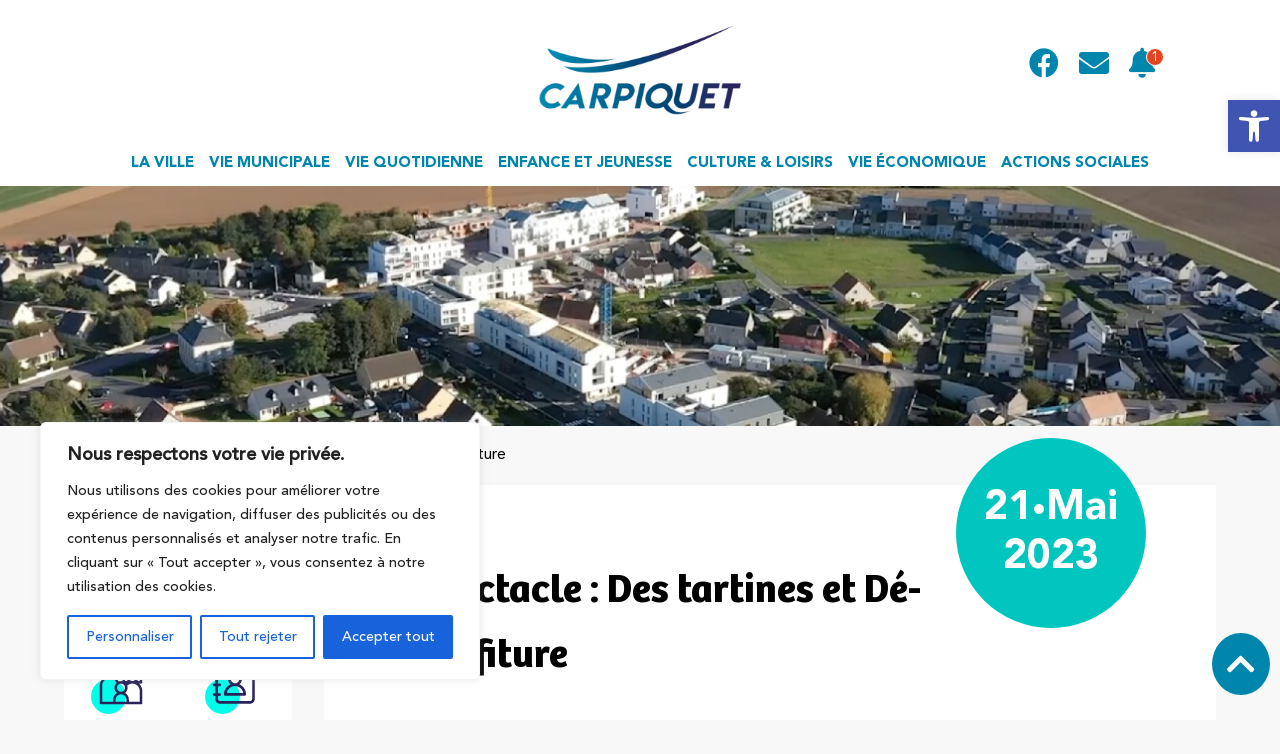

--- FILE ---
content_type: text/html; charset=UTF-8
request_url: https://www.carpiquet.fr/evenement/spectacle-des-tartines-et-de-confiture/
body_size: 30939
content:

<!doctype html>

<html lang="fr-FR">
	<head>
		<meta charset="UTF-8">
		<meta name="viewport" content="width=device-width, initial-scale=1">
		<link rel="profile" href="https://gmpg.org/xfn/11">

		<meta name='robots' content='index, follow, max-image-preview:large, max-snippet:-1, max-video-preview:-1' />

	<!-- This site is optimized with the Yoast SEO plugin v26.6 - https://yoast.com/wordpress/plugins/seo/ -->
	<title>Spectacle : Des tartines et Dé-confiture | Mairie de Carpiquet</title>
	<link rel="canonical" href="https://www.carpiquet.fr/evenement/spectacle-des-tartines-et-de-confiture/" />
	<meta property="og:locale" content="fr_FR" />
	<meta property="og:type" content="article" />
	<meta property="og:title" content="Spectacle : Des tartines et Dé-confiture | Mairie de Carpiquet" />
	<meta property="og:description" content="Des tartines et Dé-confiture Spectacle tout public (à partir de 8 ans). Durée : 1h. Avec Marion Motte et Yo du Milieu. Mise en scène : Aurélia Buquet. Lumières : Jérome Houlès. Entre deux confinements, Marie et Jean-Pierre nous accueillent chez eux. Ils ne sont pas vieux, ce sont des Aînés, des Anciens, des Seniors. [&hellip;]" />
	<meta property="og:url" content="https://www.carpiquet.fr/evenement/spectacle-des-tartines-et-de-confiture/" />
	<meta property="og:site_name" content="Mairie de Carpiquet" />
	<meta property="article:publisher" content="https://www.facebook.com/La-Jeunesse-Carpionne-1440633852891869/" />
	<meta property="og:image" content="https://www.carpiquet.fr/wp-content/uploads/2023/04/Site-Tartines-et-de-confitures.jpg" />
	<meta property="og:image:width" content="430" />
	<meta property="og:image:height" content="290" />
	<meta property="og:image:type" content="image/jpeg" />
	<meta name="twitter:card" content="summary_large_image" />
	<meta name="twitter:label1" content="Durée de lecture estimée" />
	<meta name="twitter:data1" content="1 minute" />
	<script type="application/ld+json" class="yoast-schema-graph">{"@context":"https://schema.org","@graph":[{"@type":"WebPage","@id":"https://www.carpiquet.fr/evenement/spectacle-des-tartines-et-de-confiture/","url":"https://www.carpiquet.fr/evenement/spectacle-des-tartines-et-de-confiture/","name":"Spectacle : Des tartines et Dé-confiture | Mairie de Carpiquet","isPartOf":{"@id":"https://www.carpiquet.fr/#website"},"primaryImageOfPage":{"@id":"https://www.carpiquet.fr/evenement/spectacle-des-tartines-et-de-confiture/#primaryimage"},"image":{"@id":"https://www.carpiquet.fr/evenement/spectacle-des-tartines-et-de-confiture/#primaryimage"},"thumbnailUrl":"https://www.carpiquet.fr/wp-content/uploads/2023/04/Site-Tartines-et-de-confitures.jpg","datePublished":"2023-04-05T09:04:55+00:00","breadcrumb":{"@id":"https://www.carpiquet.fr/evenement/spectacle-des-tartines-et-de-confiture/#breadcrumb"},"inLanguage":"fr-FR","potentialAction":[{"@type":"ReadAction","target":["https://www.carpiquet.fr/evenement/spectacle-des-tartines-et-de-confiture/"]}]},{"@type":"ImageObject","inLanguage":"fr-FR","@id":"https://www.carpiquet.fr/evenement/spectacle-des-tartines-et-de-confiture/#primaryimage","url":"https://www.carpiquet.fr/wp-content/uploads/2023/04/Site-Tartines-et-de-confitures.jpg","contentUrl":"https://www.carpiquet.fr/wp-content/uploads/2023/04/Site-Tartines-et-de-confitures.jpg","width":430,"height":290},{"@type":"BreadcrumbList","@id":"https://www.carpiquet.fr/evenement/spectacle-des-tartines-et-de-confiture/#breadcrumb","itemListElement":[{"@type":"ListItem","position":1,"name":"Accueil","item":"https://www.carpiquet.fr/"},{"@type":"ListItem","position":2,"name":"Spectacle : Des tartines et Dé-confiture"}]},{"@type":"WebSite","@id":"https://www.carpiquet.fr/#website","url":"https://www.carpiquet.fr/","name":"Mairie de Carpiquet","description":"","publisher":{"@id":"https://www.carpiquet.fr/#organization"},"potentialAction":[{"@type":"SearchAction","target":{"@type":"EntryPoint","urlTemplate":"https://www.carpiquet.fr/?s={search_term_string}"},"query-input":{"@type":"PropertyValueSpecification","valueRequired":true,"valueName":"search_term_string"}}],"inLanguage":"fr-FR"},{"@type":"Organization","@id":"https://www.carpiquet.fr/#organization","name":"Mairie de Carpiquet","url":"https://www.carpiquet.fr/","logo":{"@type":"ImageObject","inLanguage":"fr-FR","@id":"https://www.carpiquet.fr/#/schema/logo/image/","url":"https://www.carpiquet.fr/wp-content/uploads/2022/07/logo-carpiquet.svg","contentUrl":"https://www.carpiquet.fr/wp-content/uploads/2022/07/logo-carpiquet.svg","width":246,"height":129,"caption":"Mairie de Carpiquet"},"image":{"@id":"https://www.carpiquet.fr/#/schema/logo/image/"},"sameAs":["https://www.facebook.com/La-Jeunesse-Carpionne-1440633852891869/"]}]}</script>
	<!-- / Yoast SEO plugin. -->


<link rel="alternate" type="application/rss+xml" title="Mairie de Carpiquet &raquo; Flux" href="https://www.carpiquet.fr/feed/" />
<link rel="alternate" type="application/rss+xml" title="Mairie de Carpiquet &raquo; Flux des commentaires" href="https://www.carpiquet.fr/comments/feed/" />
<link rel="alternate" title="oEmbed (JSON)" type="application/json+oembed" href="https://www.carpiquet.fr/wp-json/oembed/1.0/embed?url=https%3A%2F%2Fwww.carpiquet.fr%2Fevenement%2Fspectacle-des-tartines-et-de-confiture%2F" />
<link rel="alternate" title="oEmbed (XML)" type="text/xml+oembed" href="https://www.carpiquet.fr/wp-json/oembed/1.0/embed?url=https%3A%2F%2Fwww.carpiquet.fr%2Fevenement%2Fspectacle-des-tartines-et-de-confiture%2F&#038;format=xml" />
<style id='wp-img-auto-sizes-contain-inline-css'>
img:is([sizes=auto i],[sizes^="auto," i]){contain-intrinsic-size:3000px 1500px}
/*# sourceURL=wp-img-auto-sizes-contain-inline-css */
</style>
<style id='wp-emoji-styles-inline-css'>

	img.wp-smiley, img.emoji {
		display: inline !important;
		border: none !important;
		box-shadow: none !important;
		height: 1em !important;
		width: 1em !important;
		margin: 0 0.07em !important;
		vertical-align: -0.1em !important;
		background: none !important;
		padding: 0 !important;
	}
/*# sourceURL=wp-emoji-styles-inline-css */
</style>
<style id='wp-block-library-inline-css'>
:root{--wp-block-synced-color:#7a00df;--wp-block-synced-color--rgb:122,0,223;--wp-bound-block-color:var(--wp-block-synced-color);--wp-editor-canvas-background:#ddd;--wp-admin-theme-color:#007cba;--wp-admin-theme-color--rgb:0,124,186;--wp-admin-theme-color-darker-10:#006ba1;--wp-admin-theme-color-darker-10--rgb:0,107,160.5;--wp-admin-theme-color-darker-20:#005a87;--wp-admin-theme-color-darker-20--rgb:0,90,135;--wp-admin-border-width-focus:2px}@media (min-resolution:192dpi){:root{--wp-admin-border-width-focus:1.5px}}.wp-element-button{cursor:pointer}:root .has-very-light-gray-background-color{background-color:#eee}:root .has-very-dark-gray-background-color{background-color:#313131}:root .has-very-light-gray-color{color:#eee}:root .has-very-dark-gray-color{color:#313131}:root .has-vivid-green-cyan-to-vivid-cyan-blue-gradient-background{background:linear-gradient(135deg,#00d084,#0693e3)}:root .has-purple-crush-gradient-background{background:linear-gradient(135deg,#34e2e4,#4721fb 50%,#ab1dfe)}:root .has-hazy-dawn-gradient-background{background:linear-gradient(135deg,#faaca8,#dad0ec)}:root .has-subdued-olive-gradient-background{background:linear-gradient(135deg,#fafae1,#67a671)}:root .has-atomic-cream-gradient-background{background:linear-gradient(135deg,#fdd79a,#004a59)}:root .has-nightshade-gradient-background{background:linear-gradient(135deg,#330968,#31cdcf)}:root .has-midnight-gradient-background{background:linear-gradient(135deg,#020381,#2874fc)}:root{--wp--preset--font-size--normal:16px;--wp--preset--font-size--huge:42px}.has-regular-font-size{font-size:1em}.has-larger-font-size{font-size:2.625em}.has-normal-font-size{font-size:var(--wp--preset--font-size--normal)}.has-huge-font-size{font-size:var(--wp--preset--font-size--huge)}.has-text-align-center{text-align:center}.has-text-align-left{text-align:left}.has-text-align-right{text-align:right}.has-fit-text{white-space:nowrap!important}#end-resizable-editor-section{display:none}.aligncenter{clear:both}.items-justified-left{justify-content:flex-start}.items-justified-center{justify-content:center}.items-justified-right{justify-content:flex-end}.items-justified-space-between{justify-content:space-between}.screen-reader-text{border:0;clip-path:inset(50%);height:1px;margin:-1px;overflow:hidden;padding:0;position:absolute;width:1px;word-wrap:normal!important}.screen-reader-text:focus{background-color:#ddd;clip-path:none;color:#444;display:block;font-size:1em;height:auto;left:5px;line-height:normal;padding:15px 23px 14px;text-decoration:none;top:5px;width:auto;z-index:100000}html :where(.has-border-color){border-style:solid}html :where([style*=border-top-color]){border-top-style:solid}html :where([style*=border-right-color]){border-right-style:solid}html :where([style*=border-bottom-color]){border-bottom-style:solid}html :where([style*=border-left-color]){border-left-style:solid}html :where([style*=border-width]){border-style:solid}html :where([style*=border-top-width]){border-top-style:solid}html :where([style*=border-right-width]){border-right-style:solid}html :where([style*=border-bottom-width]){border-bottom-style:solid}html :where([style*=border-left-width]){border-left-style:solid}html :where(img[class*=wp-image-]){height:auto;max-width:100%}:where(figure){margin:0 0 1em}html :where(.is-position-sticky){--wp-admin--admin-bar--position-offset:var(--wp-admin--admin-bar--height,0px)}@media screen and (max-width:600px){html :where(.is-position-sticky){--wp-admin--admin-bar--position-offset:0px}}

/*# sourceURL=wp-block-library-inline-css */
</style><style id='global-styles-inline-css'>
:root{--wp--preset--aspect-ratio--square: 1;--wp--preset--aspect-ratio--4-3: 4/3;--wp--preset--aspect-ratio--3-4: 3/4;--wp--preset--aspect-ratio--3-2: 3/2;--wp--preset--aspect-ratio--2-3: 2/3;--wp--preset--aspect-ratio--16-9: 16/9;--wp--preset--aspect-ratio--9-16: 9/16;--wp--preset--color--black: #000000;--wp--preset--color--cyan-bluish-gray: #abb8c3;--wp--preset--color--white: #ffffff;--wp--preset--color--pale-pink: #f78da7;--wp--preset--color--vivid-red: #cf2e2e;--wp--preset--color--luminous-vivid-orange: #ff6900;--wp--preset--color--luminous-vivid-amber: #fcb900;--wp--preset--color--light-green-cyan: #7bdcb5;--wp--preset--color--vivid-green-cyan: #00d084;--wp--preset--color--pale-cyan-blue: #8ed1fc;--wp--preset--color--vivid-cyan-blue: #0693e3;--wp--preset--color--vivid-purple: #9b51e0;--wp--preset--gradient--vivid-cyan-blue-to-vivid-purple: linear-gradient(135deg,rgb(6,147,227) 0%,rgb(155,81,224) 100%);--wp--preset--gradient--light-green-cyan-to-vivid-green-cyan: linear-gradient(135deg,rgb(122,220,180) 0%,rgb(0,208,130) 100%);--wp--preset--gradient--luminous-vivid-amber-to-luminous-vivid-orange: linear-gradient(135deg,rgb(252,185,0) 0%,rgb(255,105,0) 100%);--wp--preset--gradient--luminous-vivid-orange-to-vivid-red: linear-gradient(135deg,rgb(255,105,0) 0%,rgb(207,46,46) 100%);--wp--preset--gradient--very-light-gray-to-cyan-bluish-gray: linear-gradient(135deg,rgb(238,238,238) 0%,rgb(169,184,195) 100%);--wp--preset--gradient--cool-to-warm-spectrum: linear-gradient(135deg,rgb(74,234,220) 0%,rgb(151,120,209) 20%,rgb(207,42,186) 40%,rgb(238,44,130) 60%,rgb(251,105,98) 80%,rgb(254,248,76) 100%);--wp--preset--gradient--blush-light-purple: linear-gradient(135deg,rgb(255,206,236) 0%,rgb(152,150,240) 100%);--wp--preset--gradient--blush-bordeaux: linear-gradient(135deg,rgb(254,205,165) 0%,rgb(254,45,45) 50%,rgb(107,0,62) 100%);--wp--preset--gradient--luminous-dusk: linear-gradient(135deg,rgb(255,203,112) 0%,rgb(199,81,192) 50%,rgb(65,88,208) 100%);--wp--preset--gradient--pale-ocean: linear-gradient(135deg,rgb(255,245,203) 0%,rgb(182,227,212) 50%,rgb(51,167,181) 100%);--wp--preset--gradient--electric-grass: linear-gradient(135deg,rgb(202,248,128) 0%,rgb(113,206,126) 100%);--wp--preset--gradient--midnight: linear-gradient(135deg,rgb(2,3,129) 0%,rgb(40,116,252) 100%);--wp--preset--font-size--small: 13px;--wp--preset--font-size--medium: 20px;--wp--preset--font-size--large: 36px;--wp--preset--font-size--x-large: 42px;--wp--preset--spacing--20: 0.44rem;--wp--preset--spacing--30: 0.67rem;--wp--preset--spacing--40: 1rem;--wp--preset--spacing--50: 1.5rem;--wp--preset--spacing--60: 2.25rem;--wp--preset--spacing--70: 3.38rem;--wp--preset--spacing--80: 5.06rem;--wp--preset--shadow--natural: 6px 6px 9px rgba(0, 0, 0, 0.2);--wp--preset--shadow--deep: 12px 12px 50px rgba(0, 0, 0, 0.4);--wp--preset--shadow--sharp: 6px 6px 0px rgba(0, 0, 0, 0.2);--wp--preset--shadow--outlined: 6px 6px 0px -3px rgb(255, 255, 255), 6px 6px rgb(0, 0, 0);--wp--preset--shadow--crisp: 6px 6px 0px rgb(0, 0, 0);}:where(.is-layout-flex){gap: 0.5em;}:where(.is-layout-grid){gap: 0.5em;}body .is-layout-flex{display: flex;}.is-layout-flex{flex-wrap: wrap;align-items: center;}.is-layout-flex > :is(*, div){margin: 0;}body .is-layout-grid{display: grid;}.is-layout-grid > :is(*, div){margin: 0;}:where(.wp-block-columns.is-layout-flex){gap: 2em;}:where(.wp-block-columns.is-layout-grid){gap: 2em;}:where(.wp-block-post-template.is-layout-flex){gap: 1.25em;}:where(.wp-block-post-template.is-layout-grid){gap: 1.25em;}.has-black-color{color: var(--wp--preset--color--black) !important;}.has-cyan-bluish-gray-color{color: var(--wp--preset--color--cyan-bluish-gray) !important;}.has-white-color{color: var(--wp--preset--color--white) !important;}.has-pale-pink-color{color: var(--wp--preset--color--pale-pink) !important;}.has-vivid-red-color{color: var(--wp--preset--color--vivid-red) !important;}.has-luminous-vivid-orange-color{color: var(--wp--preset--color--luminous-vivid-orange) !important;}.has-luminous-vivid-amber-color{color: var(--wp--preset--color--luminous-vivid-amber) !important;}.has-light-green-cyan-color{color: var(--wp--preset--color--light-green-cyan) !important;}.has-vivid-green-cyan-color{color: var(--wp--preset--color--vivid-green-cyan) !important;}.has-pale-cyan-blue-color{color: var(--wp--preset--color--pale-cyan-blue) !important;}.has-vivid-cyan-blue-color{color: var(--wp--preset--color--vivid-cyan-blue) !important;}.has-vivid-purple-color{color: var(--wp--preset--color--vivid-purple) !important;}.has-black-background-color{background-color: var(--wp--preset--color--black) !important;}.has-cyan-bluish-gray-background-color{background-color: var(--wp--preset--color--cyan-bluish-gray) !important;}.has-white-background-color{background-color: var(--wp--preset--color--white) !important;}.has-pale-pink-background-color{background-color: var(--wp--preset--color--pale-pink) !important;}.has-vivid-red-background-color{background-color: var(--wp--preset--color--vivid-red) !important;}.has-luminous-vivid-orange-background-color{background-color: var(--wp--preset--color--luminous-vivid-orange) !important;}.has-luminous-vivid-amber-background-color{background-color: var(--wp--preset--color--luminous-vivid-amber) !important;}.has-light-green-cyan-background-color{background-color: var(--wp--preset--color--light-green-cyan) !important;}.has-vivid-green-cyan-background-color{background-color: var(--wp--preset--color--vivid-green-cyan) !important;}.has-pale-cyan-blue-background-color{background-color: var(--wp--preset--color--pale-cyan-blue) !important;}.has-vivid-cyan-blue-background-color{background-color: var(--wp--preset--color--vivid-cyan-blue) !important;}.has-vivid-purple-background-color{background-color: var(--wp--preset--color--vivid-purple) !important;}.has-black-border-color{border-color: var(--wp--preset--color--black) !important;}.has-cyan-bluish-gray-border-color{border-color: var(--wp--preset--color--cyan-bluish-gray) !important;}.has-white-border-color{border-color: var(--wp--preset--color--white) !important;}.has-pale-pink-border-color{border-color: var(--wp--preset--color--pale-pink) !important;}.has-vivid-red-border-color{border-color: var(--wp--preset--color--vivid-red) !important;}.has-luminous-vivid-orange-border-color{border-color: var(--wp--preset--color--luminous-vivid-orange) !important;}.has-luminous-vivid-amber-border-color{border-color: var(--wp--preset--color--luminous-vivid-amber) !important;}.has-light-green-cyan-border-color{border-color: var(--wp--preset--color--light-green-cyan) !important;}.has-vivid-green-cyan-border-color{border-color: var(--wp--preset--color--vivid-green-cyan) !important;}.has-pale-cyan-blue-border-color{border-color: var(--wp--preset--color--pale-cyan-blue) !important;}.has-vivid-cyan-blue-border-color{border-color: var(--wp--preset--color--vivid-cyan-blue) !important;}.has-vivid-purple-border-color{border-color: var(--wp--preset--color--vivid-purple) !important;}.has-vivid-cyan-blue-to-vivid-purple-gradient-background{background: var(--wp--preset--gradient--vivid-cyan-blue-to-vivid-purple) !important;}.has-light-green-cyan-to-vivid-green-cyan-gradient-background{background: var(--wp--preset--gradient--light-green-cyan-to-vivid-green-cyan) !important;}.has-luminous-vivid-amber-to-luminous-vivid-orange-gradient-background{background: var(--wp--preset--gradient--luminous-vivid-amber-to-luminous-vivid-orange) !important;}.has-luminous-vivid-orange-to-vivid-red-gradient-background{background: var(--wp--preset--gradient--luminous-vivid-orange-to-vivid-red) !important;}.has-very-light-gray-to-cyan-bluish-gray-gradient-background{background: var(--wp--preset--gradient--very-light-gray-to-cyan-bluish-gray) !important;}.has-cool-to-warm-spectrum-gradient-background{background: var(--wp--preset--gradient--cool-to-warm-spectrum) !important;}.has-blush-light-purple-gradient-background{background: var(--wp--preset--gradient--blush-light-purple) !important;}.has-blush-bordeaux-gradient-background{background: var(--wp--preset--gradient--blush-bordeaux) !important;}.has-luminous-dusk-gradient-background{background: var(--wp--preset--gradient--luminous-dusk) !important;}.has-pale-ocean-gradient-background{background: var(--wp--preset--gradient--pale-ocean) !important;}.has-electric-grass-gradient-background{background: var(--wp--preset--gradient--electric-grass) !important;}.has-midnight-gradient-background{background: var(--wp--preset--gradient--midnight) !important;}.has-small-font-size{font-size: var(--wp--preset--font-size--small) !important;}.has-medium-font-size{font-size: var(--wp--preset--font-size--medium) !important;}.has-large-font-size{font-size: var(--wp--preset--font-size--large) !important;}.has-x-large-font-size{font-size: var(--wp--preset--font-size--x-large) !important;}
/*# sourceURL=global-styles-inline-css */
</style>

<style id='classic-theme-styles-inline-css'>
/*! This file is auto-generated */
.wp-block-button__link{color:#fff;background-color:#32373c;border-radius:9999px;box-shadow:none;text-decoration:none;padding:calc(.667em + 2px) calc(1.333em + 2px);font-size:1.125em}.wp-block-file__button{background:#32373c;color:#fff;text-decoration:none}
/*# sourceURL=/wp-includes/css/classic-themes.min.css */
</style>
<link rel='stylesheet' id='contact-form-7-css' href='https://www.carpiquet.fr/wp-content/plugins/contact-form-7/includes/css/styles.css?ver=6.1.4' media='all' />
<link rel='stylesheet' id='gosign-gallery-box-slick-slider-css-css' href='https://www.carpiquet.fr/wp-content/plugins/gosign-gallery-box-block/assets/vendor/slick/css/slick.min.css?ver=6.9' media='all' />
<link rel='stylesheet' id='gosign-gallery-box-slick-slider-css-theme-css' href='https://www.carpiquet.fr/wp-content/plugins/gosign-gallery-box-block/assets/vendor/slick/css/slick-theme.min.css?ver=6.9' media='all' />
<link rel='stylesheet' id='gosign-gallery-box-fancybox-css-css' href='https://www.carpiquet.fr/wp-content/plugins/gosign-gallery-box-block/assets/vendor/fancybox/dist/jquery.fancybox.min.css?ver=6.9' media='all' />
<link rel='stylesheet' id='gosign-gallery-box-block-frontend-css-css' href='https://www.carpiquet.fr/wp-content/plugins/gosign-gallery-box-block/blocks/style.min.css?ver=1751633823' media='all' />
<link rel='stylesheet' id='pojo-a11y-css' href='https://www.carpiquet.fr/wp-content/plugins/pojo-accessibility/modules/legacy/assets/css/style.min.css?ver=1.0.0' media='all' />
<link rel='stylesheet' id='theme-css' href='https://www.carpiquet.fr/wp-content/uploads/wp-less/carpiquet/assets/less/theme-281bfce035.css' media='all' />
<link rel='stylesheet' id='aos-css' href='https://www.carpiquet.fr/wp-content/themes/carpiquet/assets/css/aos.css?ver=6.9' media='all' />
<script id="cookie-law-info-js-extra">
var _ckyConfig = {"_ipData":[],"_assetsURL":"https://www.carpiquet.fr/wp-content/plugins/cookie-law-info/lite/frontend/images/","_publicURL":"https://www.carpiquet.fr","_expiry":"365","_categories":[{"name":"N\u00e9cessaire","slug":"necessary","isNecessary":true,"ccpaDoNotSell":true,"cookies":[],"active":true,"defaultConsent":{"gdpr":true,"ccpa":true}},{"name":"Fonctionnelle","slug":"functional","isNecessary":false,"ccpaDoNotSell":true,"cookies":[],"active":true,"defaultConsent":{"gdpr":false,"ccpa":false}},{"name":"Analytique","slug":"analytics","isNecessary":false,"ccpaDoNotSell":true,"cookies":[{"cookieID":"_ga","domain":"carpiquet.fr","provider":""}],"active":true,"defaultConsent":{"gdpr":false,"ccpa":false}},{"name":"Performance","slug":"performance","isNecessary":false,"ccpaDoNotSell":true,"cookies":[],"active":true,"defaultConsent":{"gdpr":false,"ccpa":false}},{"name":"Publicit\u00e9","slug":"advertisement","isNecessary":false,"ccpaDoNotSell":true,"cookies":[],"active":true,"defaultConsent":{"gdpr":false,"ccpa":false}}],"_activeLaw":"gdpr","_rootDomain":"","_block":"1","_showBanner":"1","_bannerConfig":{"settings":{"type":"box","preferenceCenterType":"popup","position":"bottom-left","applicableLaw":"gdpr"},"behaviours":{"reloadBannerOnAccept":false,"loadAnalyticsByDefault":false,"animations":{"onLoad":"animate","onHide":"sticky"}},"config":{"revisitConsent":{"status":true,"tag":"revisit-consent","position":"bottom-left","meta":{"url":"#"},"styles":{"background-color":"#0056A7"},"elements":{"title":{"type":"text","tag":"revisit-consent-title","status":true,"styles":{"color":"#0056a7"}}}},"preferenceCenter":{"toggle":{"status":true,"tag":"detail-category-toggle","type":"toggle","states":{"active":{"styles":{"background-color":"#1863DC"}},"inactive":{"styles":{"background-color":"#D0D5D2"}}}}},"categoryPreview":{"status":false,"toggle":{"status":true,"tag":"detail-category-preview-toggle","type":"toggle","states":{"active":{"styles":{"background-color":"#1863DC"}},"inactive":{"styles":{"background-color":"#D0D5D2"}}}}},"videoPlaceholder":{"status":true,"styles":{"background-color":"#000000","border-color":"#000000cc","color":"#ffffff"}},"readMore":{"status":false,"tag":"readmore-button","type":"link","meta":{"noFollow":true,"newTab":true},"styles":{"color":"#1863DC","background-color":"transparent","border-color":"transparent"}},"showMore":{"status":true,"tag":"show-desc-button","type":"button","styles":{"color":"#1863DC"}},"showLess":{"status":true,"tag":"hide-desc-button","type":"button","styles":{"color":"#1863DC"}},"alwaysActive":{"status":true,"tag":"always-active","styles":{"color":"#008000"}},"manualLinks":{"status":true,"tag":"manual-links","type":"link","styles":{"color":"#1863DC"}},"auditTable":{"status":true},"optOption":{"status":true,"toggle":{"status":true,"tag":"optout-option-toggle","type":"toggle","states":{"active":{"styles":{"background-color":"#1863dc"}},"inactive":{"styles":{"background-color":"#FFFFFF"}}}}}}},"_version":"3.3.9.1","_logConsent":"1","_tags":[{"tag":"accept-button","styles":{"color":"#FFFFFF","background-color":"#1863DC","border-color":"#1863DC"}},{"tag":"reject-button","styles":{"color":"#1863DC","background-color":"transparent","border-color":"#1863DC"}},{"tag":"settings-button","styles":{"color":"#1863DC","background-color":"transparent","border-color":"#1863DC"}},{"tag":"readmore-button","styles":{"color":"#1863DC","background-color":"transparent","border-color":"transparent"}},{"tag":"donotsell-button","styles":{"color":"#1863DC","background-color":"transparent","border-color":"transparent"}},{"tag":"show-desc-button","styles":{"color":"#1863DC"}},{"tag":"hide-desc-button","styles":{"color":"#1863DC"}},{"tag":"cky-always-active","styles":[]},{"tag":"cky-link","styles":[]},{"tag":"accept-button","styles":{"color":"#FFFFFF","background-color":"#1863DC","border-color":"#1863DC"}},{"tag":"revisit-consent","styles":{"background-color":"#0056A7"}}],"_shortCodes":[{"key":"cky_readmore","content":"\u003Ca href=\"#\" class=\"cky-policy\" aria-label=\"Politique relative aux cookies\" target=\"_blank\" rel=\"noopener\" data-cky-tag=\"readmore-button\"\u003EPolitique relative aux cookies\u003C/a\u003E","tag":"readmore-button","status":false,"attributes":{"rel":"nofollow","target":"_blank"}},{"key":"cky_show_desc","content":"\u003Cbutton class=\"cky-show-desc-btn\" data-cky-tag=\"show-desc-button\" aria-label=\"Afficher plus\"\u003EAfficher plus\u003C/button\u003E","tag":"show-desc-button","status":true,"attributes":[]},{"key":"cky_hide_desc","content":"\u003Cbutton class=\"cky-show-desc-btn\" data-cky-tag=\"hide-desc-button\" aria-label=\"Afficher moins\"\u003EAfficher moins\u003C/button\u003E","tag":"hide-desc-button","status":true,"attributes":[]},{"key":"cky_optout_show_desc","content":"[cky_optout_show_desc]","tag":"optout-show-desc-button","status":true,"attributes":[]},{"key":"cky_optout_hide_desc","content":"[cky_optout_hide_desc]","tag":"optout-hide-desc-button","status":true,"attributes":[]},{"key":"cky_category_toggle_label","content":"[cky_{{status}}_category_label] [cky_preference_{{category_slug}}_title]","tag":"","status":true,"attributes":[]},{"key":"cky_enable_category_label","content":"Activer","tag":"","status":true,"attributes":[]},{"key":"cky_disable_category_label","content":"D\u00e9sactiver","tag":"","status":true,"attributes":[]},{"key":"cky_video_placeholder","content":"\u003Cdiv class=\"video-placeholder-normal\" data-cky-tag=\"video-placeholder\" id=\"[UNIQUEID]\"\u003E\u003Cp class=\"video-placeholder-text-normal\" data-cky-tag=\"placeholder-title\"\u003EVeuillez accepter le consentement des cookies\u003C/p\u003E\u003C/div\u003E","tag":"","status":true,"attributes":[]},{"key":"cky_enable_optout_label","content":"Activer","tag":"","status":true,"attributes":[]},{"key":"cky_disable_optout_label","content":"D\u00e9sactiver","tag":"","status":true,"attributes":[]},{"key":"cky_optout_toggle_label","content":"[cky_{{status}}_optout_label] [cky_optout_option_title]","tag":"","status":true,"attributes":[]},{"key":"cky_optout_option_title","content":"Ne pas vendre ou partager mes informations personnelles","tag":"","status":true,"attributes":[]},{"key":"cky_optout_close_label","content":"Fermer","tag":"","status":true,"attributes":[]},{"key":"cky_preference_close_label","content":"Fermer","tag":"","status":true,"attributes":[]}],"_rtl":"","_language":"fr","_providersToBlock":[]};
var _ckyStyles = {"css":".cky-overlay{background: #000000; opacity: 0.4; position: fixed; top: 0; left: 0; width: 100%; height: 100%; z-index: 99999999;}.cky-hide{display: none;}.cky-btn-revisit-wrapper{display: flex; align-items: center; justify-content: center; background: #0056a7; width: 45px; height: 45px; border-radius: 50%; position: fixed; z-index: 999999; cursor: pointer;}.cky-revisit-bottom-left{bottom: 15px; left: 15px;}.cky-revisit-bottom-right{bottom: 15px; right: 15px;}.cky-btn-revisit-wrapper .cky-btn-revisit{display: flex; align-items: center; justify-content: center; background: none; border: none; cursor: pointer; position: relative; margin: 0; padding: 0;}.cky-btn-revisit-wrapper .cky-btn-revisit img{max-width: fit-content; margin: 0; height: 30px; width: 30px;}.cky-revisit-bottom-left:hover::before{content: attr(data-tooltip); position: absolute; background: #4e4b66; color: #ffffff; left: calc(100% + 7px); font-size: 12px; line-height: 16px; width: max-content; padding: 4px 8px; border-radius: 4px;}.cky-revisit-bottom-left:hover::after{position: absolute; content: \"\"; border: 5px solid transparent; left: calc(100% + 2px); border-left-width: 0; border-right-color: #4e4b66;}.cky-revisit-bottom-right:hover::before{content: attr(data-tooltip); position: absolute; background: #4e4b66; color: #ffffff; right: calc(100% + 7px); font-size: 12px; line-height: 16px; width: max-content; padding: 4px 8px; border-radius: 4px;}.cky-revisit-bottom-right:hover::after{position: absolute; content: \"\"; border: 5px solid transparent; right: calc(100% + 2px); border-right-width: 0; border-left-color: #4e4b66;}.cky-revisit-hide{display: none;}.cky-consent-container{position: fixed; width: 440px; box-sizing: border-box; z-index: 9999999; border-radius: 6px;}.cky-consent-container .cky-consent-bar{background: #ffffff; border: 1px solid; padding: 20px 26px; box-shadow: 0 -1px 10px 0 #acabab4d; border-radius: 6px;}.cky-box-bottom-left{bottom: 40px; left: 40px;}.cky-box-bottom-right{bottom: 40px; right: 40px;}.cky-box-top-left{top: 40px; left: 40px;}.cky-box-top-right{top: 40px; right: 40px;}.cky-custom-brand-logo-wrapper .cky-custom-brand-logo{width: 100px; height: auto; margin: 0 0 12px 0;}.cky-notice .cky-title{color: #212121; font-weight: 700; font-size: 18px; line-height: 24px; margin: 0 0 12px 0;}.cky-notice-des *,.cky-preference-content-wrapper *,.cky-accordion-header-des *,.cky-gpc-wrapper .cky-gpc-desc *{font-size: 14px;}.cky-notice-des{color: #212121; font-size: 14px; line-height: 24px; font-weight: 400;}.cky-notice-des img{height: 25px; width: 25px;}.cky-consent-bar .cky-notice-des p,.cky-gpc-wrapper .cky-gpc-desc p,.cky-preference-body-wrapper .cky-preference-content-wrapper p,.cky-accordion-header-wrapper .cky-accordion-header-des p,.cky-cookie-des-table li div:last-child p{color: inherit; margin-top: 0; overflow-wrap: break-word;}.cky-notice-des P:last-child,.cky-preference-content-wrapper p:last-child,.cky-cookie-des-table li div:last-child p:last-child,.cky-gpc-wrapper .cky-gpc-desc p:last-child{margin-bottom: 0;}.cky-notice-des a.cky-policy,.cky-notice-des button.cky-policy{font-size: 14px; color: #1863dc; white-space: nowrap; cursor: pointer; background: transparent; border: 1px solid; text-decoration: underline;}.cky-notice-des button.cky-policy{padding: 0;}.cky-notice-des a.cky-policy:focus-visible,.cky-notice-des button.cky-policy:focus-visible,.cky-preference-content-wrapper .cky-show-desc-btn:focus-visible,.cky-accordion-header .cky-accordion-btn:focus-visible,.cky-preference-header .cky-btn-close:focus-visible,.cky-switch input[type=\"checkbox\"]:focus-visible,.cky-footer-wrapper a:focus-visible,.cky-btn:focus-visible{outline: 2px solid #1863dc; outline-offset: 2px;}.cky-btn:focus:not(:focus-visible),.cky-accordion-header .cky-accordion-btn:focus:not(:focus-visible),.cky-preference-content-wrapper .cky-show-desc-btn:focus:not(:focus-visible),.cky-btn-revisit-wrapper .cky-btn-revisit:focus:not(:focus-visible),.cky-preference-header .cky-btn-close:focus:not(:focus-visible),.cky-consent-bar .cky-banner-btn-close:focus:not(:focus-visible){outline: 0;}button.cky-show-desc-btn:not(:hover):not(:active){color: #1863dc; background: transparent;}button.cky-accordion-btn:not(:hover):not(:active),button.cky-banner-btn-close:not(:hover):not(:active),button.cky-btn-revisit:not(:hover):not(:active),button.cky-btn-close:not(:hover):not(:active){background: transparent;}.cky-consent-bar button:hover,.cky-modal.cky-modal-open button:hover,.cky-consent-bar button:focus,.cky-modal.cky-modal-open button:focus{text-decoration: none;}.cky-notice-btn-wrapper{display: flex; justify-content: flex-start; align-items: center; flex-wrap: wrap; margin-top: 16px;}.cky-notice-btn-wrapper .cky-btn{text-shadow: none; box-shadow: none;}.cky-btn{flex: auto; max-width: 100%; font-size: 14px; font-family: inherit; line-height: 24px; padding: 8px; font-weight: 500; margin: 0 8px 0 0; border-radius: 2px; cursor: pointer; text-align: center; text-transform: none; min-height: 0;}.cky-btn:hover{opacity: 0.8;}.cky-btn-customize{color: #1863dc; background: transparent; border: 2px solid #1863dc;}.cky-btn-reject{color: #1863dc; background: transparent; border: 2px solid #1863dc;}.cky-btn-accept{background: #1863dc; color: #ffffff; border: 2px solid #1863dc;}.cky-btn:last-child{margin-right: 0;}@media (max-width: 576px){.cky-box-bottom-left{bottom: 0; left: 0;}.cky-box-bottom-right{bottom: 0; right: 0;}.cky-box-top-left{top: 0; left: 0;}.cky-box-top-right{top: 0; right: 0;}}@media (max-width: 440px){.cky-box-bottom-left, .cky-box-bottom-right, .cky-box-top-left, .cky-box-top-right{width: 100%; max-width: 100%;}.cky-consent-container .cky-consent-bar{padding: 20px 0;}.cky-custom-brand-logo-wrapper, .cky-notice .cky-title, .cky-notice-des, .cky-notice-btn-wrapper{padding: 0 24px;}.cky-notice-des{max-height: 40vh; overflow-y: scroll;}.cky-notice-btn-wrapper{flex-direction: column; margin-top: 0;}.cky-btn{width: 100%; margin: 10px 0 0 0;}.cky-notice-btn-wrapper .cky-btn-customize{order: 2;}.cky-notice-btn-wrapper .cky-btn-reject{order: 3;}.cky-notice-btn-wrapper .cky-btn-accept{order: 1; margin-top: 16px;}}@media (max-width: 352px){.cky-notice .cky-title{font-size: 16px;}.cky-notice-des *{font-size: 12px;}.cky-notice-des, .cky-btn{font-size: 12px;}}.cky-modal.cky-modal-open{display: flex; visibility: visible; -webkit-transform: translate(-50%, -50%); -moz-transform: translate(-50%, -50%); -ms-transform: translate(-50%, -50%); -o-transform: translate(-50%, -50%); transform: translate(-50%, -50%); top: 50%; left: 50%; transition: all 1s ease;}.cky-modal{box-shadow: 0 32px 68px rgba(0, 0, 0, 0.3); margin: 0 auto; position: fixed; max-width: 100%; background: #ffffff; top: 50%; box-sizing: border-box; border-radius: 6px; z-index: 999999999; color: #212121; -webkit-transform: translate(-50%, 100%); -moz-transform: translate(-50%, 100%); -ms-transform: translate(-50%, 100%); -o-transform: translate(-50%, 100%); transform: translate(-50%, 100%); visibility: hidden; transition: all 0s ease;}.cky-preference-center{max-height: 79vh; overflow: hidden; width: 845px; overflow: hidden; flex: 1 1 0; display: flex; flex-direction: column; border-radius: 6px;}.cky-preference-header{display: flex; align-items: center; justify-content: space-between; padding: 22px 24px; border-bottom: 1px solid;}.cky-preference-header .cky-preference-title{font-size: 18px; font-weight: 700; line-height: 24px;}.cky-preference-header .cky-btn-close{margin: 0; cursor: pointer; vertical-align: middle; padding: 0; background: none; border: none; width: auto; height: auto; min-height: 0; line-height: 0; text-shadow: none; box-shadow: none;}.cky-preference-header .cky-btn-close img{margin: 0; height: 10px; width: 10px;}.cky-preference-body-wrapper{padding: 0 24px; flex: 1; overflow: auto; box-sizing: border-box;}.cky-preference-content-wrapper,.cky-gpc-wrapper .cky-gpc-desc{font-size: 14px; line-height: 24px; font-weight: 400; padding: 12px 0;}.cky-preference-content-wrapper{border-bottom: 1px solid;}.cky-preference-content-wrapper img{height: 25px; width: 25px;}.cky-preference-content-wrapper .cky-show-desc-btn{font-size: 14px; font-family: inherit; color: #1863dc; text-decoration: none; line-height: 24px; padding: 0; margin: 0; white-space: nowrap; cursor: pointer; background: transparent; border-color: transparent; text-transform: none; min-height: 0; text-shadow: none; box-shadow: none;}.cky-accordion-wrapper{margin-bottom: 10px;}.cky-accordion{border-bottom: 1px solid;}.cky-accordion:last-child{border-bottom: none;}.cky-accordion .cky-accordion-item{display: flex; margin-top: 10px;}.cky-accordion .cky-accordion-body{display: none;}.cky-accordion.cky-accordion-active .cky-accordion-body{display: block; padding: 0 22px; margin-bottom: 16px;}.cky-accordion-header-wrapper{cursor: pointer; width: 100%;}.cky-accordion-item .cky-accordion-header{display: flex; justify-content: space-between; align-items: center;}.cky-accordion-header .cky-accordion-btn{font-size: 16px; font-family: inherit; color: #212121; line-height: 24px; background: none; border: none; font-weight: 700; padding: 0; margin: 0; cursor: pointer; text-transform: none; min-height: 0; text-shadow: none; box-shadow: none;}.cky-accordion-header .cky-always-active{color: #008000; font-weight: 600; line-height: 24px; font-size: 14px;}.cky-accordion-header-des{font-size: 14px; line-height: 24px; margin: 10px 0 16px 0;}.cky-accordion-chevron{margin-right: 22px; position: relative; cursor: pointer;}.cky-accordion-chevron-hide{display: none;}.cky-accordion .cky-accordion-chevron i::before{content: \"\"; position: absolute; border-right: 1.4px solid; border-bottom: 1.4px solid; border-color: inherit; height: 6px; width: 6px; -webkit-transform: rotate(-45deg); -moz-transform: rotate(-45deg); -ms-transform: rotate(-45deg); -o-transform: rotate(-45deg); transform: rotate(-45deg); transition: all 0.2s ease-in-out; top: 8px;}.cky-accordion.cky-accordion-active .cky-accordion-chevron i::before{-webkit-transform: rotate(45deg); -moz-transform: rotate(45deg); -ms-transform: rotate(45deg); -o-transform: rotate(45deg); transform: rotate(45deg);}.cky-audit-table{background: #f4f4f4; border-radius: 6px;}.cky-audit-table .cky-empty-cookies-text{color: inherit; font-size: 12px; line-height: 24px; margin: 0; padding: 10px;}.cky-audit-table .cky-cookie-des-table{font-size: 12px; line-height: 24px; font-weight: normal; padding: 15px 10px; border-bottom: 1px solid; border-bottom-color: inherit; margin: 0;}.cky-audit-table .cky-cookie-des-table:last-child{border-bottom: none;}.cky-audit-table .cky-cookie-des-table li{list-style-type: none; display: flex; padding: 3px 0;}.cky-audit-table .cky-cookie-des-table li:first-child{padding-top: 0;}.cky-cookie-des-table li div:first-child{width: 100px; font-weight: 600; word-break: break-word; word-wrap: break-word;}.cky-cookie-des-table li div:last-child{flex: 1; word-break: break-word; word-wrap: break-word; margin-left: 8px;}.cky-footer-shadow{display: block; width: 100%; height: 40px; background: linear-gradient(180deg, rgba(255, 255, 255, 0) 0%, #ffffff 100%); position: absolute; bottom: calc(100% - 1px);}.cky-footer-wrapper{position: relative;}.cky-prefrence-btn-wrapper{display: flex; flex-wrap: wrap; align-items: center; justify-content: center; padding: 22px 24px; border-top: 1px solid;}.cky-prefrence-btn-wrapper .cky-btn{flex: auto; max-width: 100%; text-shadow: none; box-shadow: none;}.cky-btn-preferences{color: #1863dc; background: transparent; border: 2px solid #1863dc;}.cky-preference-header,.cky-preference-body-wrapper,.cky-preference-content-wrapper,.cky-accordion-wrapper,.cky-accordion,.cky-accordion-wrapper,.cky-footer-wrapper,.cky-prefrence-btn-wrapper{border-color: inherit;}@media (max-width: 845px){.cky-modal{max-width: calc(100% - 16px);}}@media (max-width: 576px){.cky-modal{max-width: 100%;}.cky-preference-center{max-height: 100vh;}.cky-prefrence-btn-wrapper{flex-direction: column;}.cky-accordion.cky-accordion-active .cky-accordion-body{padding-right: 0;}.cky-prefrence-btn-wrapper .cky-btn{width: 100%; margin: 10px 0 0 0;}.cky-prefrence-btn-wrapper .cky-btn-reject{order: 3;}.cky-prefrence-btn-wrapper .cky-btn-accept{order: 1; margin-top: 0;}.cky-prefrence-btn-wrapper .cky-btn-preferences{order: 2;}}@media (max-width: 425px){.cky-accordion-chevron{margin-right: 15px;}.cky-notice-btn-wrapper{margin-top: 0;}.cky-accordion.cky-accordion-active .cky-accordion-body{padding: 0 15px;}}@media (max-width: 352px){.cky-preference-header .cky-preference-title{font-size: 16px;}.cky-preference-header{padding: 16px 24px;}.cky-preference-content-wrapper *, .cky-accordion-header-des *{font-size: 12px;}.cky-preference-content-wrapper, .cky-preference-content-wrapper .cky-show-more, .cky-accordion-header .cky-always-active, .cky-accordion-header-des, .cky-preference-content-wrapper .cky-show-desc-btn, .cky-notice-des a.cky-policy{font-size: 12px;}.cky-accordion-header .cky-accordion-btn{font-size: 14px;}}.cky-switch{display: flex;}.cky-switch input[type=\"checkbox\"]{position: relative; width: 44px; height: 24px; margin: 0; background: #d0d5d2; -webkit-appearance: none; border-radius: 50px; cursor: pointer; outline: 0; border: none; top: 0;}.cky-switch input[type=\"checkbox\"]:checked{background: #1863dc;}.cky-switch input[type=\"checkbox\"]:before{position: absolute; content: \"\"; height: 20px; width: 20px; left: 2px; bottom: 2px; border-radius: 50%; background-color: white; -webkit-transition: 0.4s; transition: 0.4s; margin: 0;}.cky-switch input[type=\"checkbox\"]:after{display: none;}.cky-switch input[type=\"checkbox\"]:checked:before{-webkit-transform: translateX(20px); -ms-transform: translateX(20px); transform: translateX(20px);}@media (max-width: 425px){.cky-switch input[type=\"checkbox\"]{width: 38px; height: 21px;}.cky-switch input[type=\"checkbox\"]:before{height: 17px; width: 17px;}.cky-switch input[type=\"checkbox\"]:checked:before{-webkit-transform: translateX(17px); -ms-transform: translateX(17px); transform: translateX(17px);}}.cky-consent-bar .cky-banner-btn-close{position: absolute; right: 9px; top: 5px; background: none; border: none; cursor: pointer; padding: 0; margin: 0; min-height: 0; line-height: 0; height: auto; width: auto; text-shadow: none; box-shadow: none;}.cky-consent-bar .cky-banner-btn-close img{height: 9px; width: 9px; margin: 0;}.cky-notice-group{font-size: 14px; line-height: 24px; font-weight: 400; color: #212121;}.cky-notice-btn-wrapper .cky-btn-do-not-sell{font-size: 14px; line-height: 24px; padding: 6px 0; margin: 0; font-weight: 500; background: none; border-radius: 2px; border: none; cursor: pointer; text-align: left; color: #1863dc; background: transparent; border-color: transparent; box-shadow: none; text-shadow: none;}.cky-consent-bar .cky-banner-btn-close:focus-visible,.cky-notice-btn-wrapper .cky-btn-do-not-sell:focus-visible,.cky-opt-out-btn-wrapper .cky-btn:focus-visible,.cky-opt-out-checkbox-wrapper input[type=\"checkbox\"].cky-opt-out-checkbox:focus-visible{outline: 2px solid #1863dc; outline-offset: 2px;}@media (max-width: 440px){.cky-consent-container{width: 100%;}}@media (max-width: 352px){.cky-notice-des a.cky-policy, .cky-notice-btn-wrapper .cky-btn-do-not-sell{font-size: 12px;}}.cky-opt-out-wrapper{padding: 12px 0;}.cky-opt-out-wrapper .cky-opt-out-checkbox-wrapper{display: flex; align-items: center;}.cky-opt-out-checkbox-wrapper .cky-opt-out-checkbox-label{font-size: 16px; font-weight: 700; line-height: 24px; margin: 0 0 0 12px; cursor: pointer;}.cky-opt-out-checkbox-wrapper input[type=\"checkbox\"].cky-opt-out-checkbox{background-color: #ffffff; border: 1px solid black; width: 20px; height: 18.5px; margin: 0; -webkit-appearance: none; position: relative; display: flex; align-items: center; justify-content: center; border-radius: 2px; cursor: pointer;}.cky-opt-out-checkbox-wrapper input[type=\"checkbox\"].cky-opt-out-checkbox:checked{background-color: #1863dc; border: none;}.cky-opt-out-checkbox-wrapper input[type=\"checkbox\"].cky-opt-out-checkbox:checked::after{left: 6px; bottom: 4px; width: 7px; height: 13px; border: solid #ffffff; border-width: 0 3px 3px 0; border-radius: 2px; -webkit-transform: rotate(45deg); -ms-transform: rotate(45deg); transform: rotate(45deg); content: \"\"; position: absolute; box-sizing: border-box;}.cky-opt-out-checkbox-wrapper.cky-disabled .cky-opt-out-checkbox-label,.cky-opt-out-checkbox-wrapper.cky-disabled input[type=\"checkbox\"].cky-opt-out-checkbox{cursor: no-drop;}.cky-gpc-wrapper{margin: 0 0 0 32px;}.cky-footer-wrapper .cky-opt-out-btn-wrapper{display: flex; flex-wrap: wrap; align-items: center; justify-content: center; padding: 22px 24px;}.cky-opt-out-btn-wrapper .cky-btn{flex: auto; max-width: 100%; text-shadow: none; box-shadow: none;}.cky-opt-out-btn-wrapper .cky-btn-cancel{border: 1px solid #dedfe0; background: transparent; color: #858585;}.cky-opt-out-btn-wrapper .cky-btn-confirm{background: #1863dc; color: #ffffff; border: 1px solid #1863dc;}@media (max-width: 352px){.cky-opt-out-checkbox-wrapper .cky-opt-out-checkbox-label{font-size: 14px;}.cky-gpc-wrapper .cky-gpc-desc, .cky-gpc-wrapper .cky-gpc-desc *{font-size: 12px;}.cky-opt-out-checkbox-wrapper input[type=\"checkbox\"].cky-opt-out-checkbox{width: 16px; height: 16px;}.cky-opt-out-checkbox-wrapper input[type=\"checkbox\"].cky-opt-out-checkbox:checked::after{left: 5px; bottom: 4px; width: 3px; height: 9px;}.cky-gpc-wrapper{margin: 0 0 0 28px;}}.video-placeholder-youtube{background-size: 100% 100%; background-position: center; background-repeat: no-repeat; background-color: #b2b0b059; position: relative; display: flex; align-items: center; justify-content: center; max-width: 100%;}.video-placeholder-text-youtube{text-align: center; align-items: center; padding: 10px 16px; background-color: #000000cc; color: #ffffff; border: 1px solid; border-radius: 2px; cursor: pointer;}.video-placeholder-normal{background-image: url(\"/wp-content/plugins/cookie-law-info/lite/frontend/images/placeholder.svg\"); background-size: 80px; background-position: center; background-repeat: no-repeat; background-color: #b2b0b059; position: relative; display: flex; align-items: flex-end; justify-content: center; max-width: 100%;}.video-placeholder-text-normal{align-items: center; padding: 10px 16px; text-align: center; border: 1px solid; border-radius: 2px; cursor: pointer;}.cky-rtl{direction: rtl; text-align: right;}.cky-rtl .cky-banner-btn-close{left: 9px; right: auto;}.cky-rtl .cky-notice-btn-wrapper .cky-btn:last-child{margin-right: 8px;}.cky-rtl .cky-notice-btn-wrapper .cky-btn:first-child{margin-right: 0;}.cky-rtl .cky-notice-btn-wrapper{margin-left: 0; margin-right: 15px;}.cky-rtl .cky-prefrence-btn-wrapper .cky-btn{margin-right: 8px;}.cky-rtl .cky-prefrence-btn-wrapper .cky-btn:first-child{margin-right: 0;}.cky-rtl .cky-accordion .cky-accordion-chevron i::before{border: none; border-left: 1.4px solid; border-top: 1.4px solid; left: 12px;}.cky-rtl .cky-accordion.cky-accordion-active .cky-accordion-chevron i::before{-webkit-transform: rotate(-135deg); -moz-transform: rotate(-135deg); -ms-transform: rotate(-135deg); -o-transform: rotate(-135deg); transform: rotate(-135deg);}@media (max-width: 768px){.cky-rtl .cky-notice-btn-wrapper{margin-right: 0;}}@media (max-width: 576px){.cky-rtl .cky-notice-btn-wrapper .cky-btn:last-child{margin-right: 0;}.cky-rtl .cky-prefrence-btn-wrapper .cky-btn{margin-right: 0;}.cky-rtl .cky-accordion.cky-accordion-active .cky-accordion-body{padding: 0 22px 0 0;}}@media (max-width: 425px){.cky-rtl .cky-accordion.cky-accordion-active .cky-accordion-body{padding: 0 15px 0 0;}}.cky-rtl .cky-opt-out-btn-wrapper .cky-btn{margin-right: 12px;}.cky-rtl .cky-opt-out-btn-wrapper .cky-btn:first-child{margin-right: 0;}.cky-rtl .cky-opt-out-checkbox-wrapper .cky-opt-out-checkbox-label{margin: 0 12px 0 0;}"};
//# sourceURL=cookie-law-info-js-extra
</script>
<script src="https://www.carpiquet.fr/wp-content/plugins/cookie-law-info/lite/frontend/js/script.min.js?ver=3.3.9.1" id="cookie-law-info-js"></script>
<script src="https://www.carpiquet.fr/wp-includes/js/jquery/jquery.min.js?ver=3.7.1" id="jquery-core-js"></script>
<script src="https://www.carpiquet.fr/wp-includes/js/jquery/jquery-migrate.min.js?ver=3.4.1" id="jquery-migrate-js"></script>
<script src="https://www.carpiquet.fr/wp-content/plugins/gosign-gallery-box-block/assets/vendor/slick/js/slick.min.js?ver=6.9" id="gosign-gallery-box-slick-slider-js"></script>
<script src="https://www.carpiquet.fr/wp-content/plugins/gosign-gallery-box-block/assets/vendor/fancybox/dist/jquery.fancybox.min.js?ver=6.9" id="gosign-gallery-box-fancybox-js-js"></script>
<script src="https://www.carpiquet.fr/wp-content/plugins/gosign-gallery-box-block/assets/js/script.min.js?ver=6.9" id="gosign-gallery-box-block-backend-js-js"></script>
<script src="https://www.carpiquet.fr/wp-content/themes/carpiquet/assets/js/slick.min.js?ver=6.9" id="slick-js"></script>
<script src="https://www.carpiquet.fr/wp-content/themes/carpiquet/assets/js/doubletaptogo.js?ver=6.9" id="doubletaptogo-js"></script>
<script src="https://www.carpiquet.fr/wp-content/themes/carpiquet/assets/js/slick-custom.js?ver=6.9" id="slick-custom-js"></script>
<script src="https://www.carpiquet.fr/wp-content/themes/carpiquet/assets/js/aos.js?ver=6.9" id="aos-js"></script>
<script src="https://www.carpiquet.fr/wp-content/themes/carpiquet/assets/js/global.js?ver=6.9" id="global-js"></script>
<script src="https://www.carpiquet.fr/wp-content/themes/carpiquet/assets/js/functions.js?ver=6.9" id="functions-js"></script>
<link rel="https://api.w.org/" href="https://www.carpiquet.fr/wp-json/" /><link rel="EditURI" type="application/rsd+xml" title="RSD" href="https://www.carpiquet.fr/xmlrpc.php?rsd" />
<meta name="generator" content="WordPress 6.9" />
<link rel='shortlink' href='https://www.carpiquet.fr/?p=2203' />
<style id="cky-style-inline">[data-cky-tag]{visibility:hidden;}</style><style type="text/css">
#pojo-a11y-toolbar .pojo-a11y-toolbar-toggle a{ background-color: #4054b2;	color: #ffffff;}
#pojo-a11y-toolbar .pojo-a11y-toolbar-overlay, #pojo-a11y-toolbar .pojo-a11y-toolbar-overlay ul.pojo-a11y-toolbar-items.pojo-a11y-links{ border-color: #4054b2;}
body.pojo-a11y-focusable a:focus{ outline-style: solid !important;	outline-width: 2px !important;	outline-color: #FF0000 !important;}
#pojo-a11y-toolbar{ top: 100px !important;}
#pojo-a11y-toolbar .pojo-a11y-toolbar-overlay{ background-color: #ffffff;}
#pojo-a11y-toolbar .pojo-a11y-toolbar-overlay ul.pojo-a11y-toolbar-items li.pojo-a11y-toolbar-item a, #pojo-a11y-toolbar .pojo-a11y-toolbar-overlay p.pojo-a11y-toolbar-title{ color: #333333;}
#pojo-a11y-toolbar .pojo-a11y-toolbar-overlay ul.pojo-a11y-toolbar-items li.pojo-a11y-toolbar-item a.active{ background-color: #4054b2;	color: #ffffff;}
@media (max-width: 767px) { #pojo-a11y-toolbar { top: 100px !important; } }</style><link rel="icon" href="https://www.carpiquet.fr/wp-content/uploads/2022/09/cropped-favicon-Carpiquet-512x512-1-32x32.png" sizes="32x32" />
<link rel="icon" href="https://www.carpiquet.fr/wp-content/uploads/2022/09/cropped-favicon-Carpiquet-512x512-1-192x192.png" sizes="192x192" />
<link rel="apple-touch-icon" href="https://www.carpiquet.fr/wp-content/uploads/2022/09/cropped-favicon-Carpiquet-512x512-1-180x180.png" />
<meta name="msapplication-TileImage" content="https://www.carpiquet.fr/wp-content/uploads/2022/09/cropped-favicon-Carpiquet-512x512-1-270x270.png" />
	</head>

	<body data-rsssl=1 class="wp-singular evenement-template-default single single-evenement postid-2203 wp-custom-logo wp-theme-carpiquet no-sidebar evenement-spectacle-des-tartines-et-de-confiture">
		
		<div id="page" class="site">
			<header id="masthead" class="site-header">
				

				<div class="container site-header-container pt5">
					<div class="header-logo desktop hidden-n">
						<a href="https://www.carpiquet.fr/" class="custom-logo-link" rel="home"><img width="246" height="129" src="https://www.carpiquet.fr/wp-content/uploads/2022/07/logo-carpiquet.svg" class="custom-logo" alt="Mairie de Carpiquet" decoding="async" /></a>					</div>
					<div class="header-logo mobile visible-n">
						<a href="https://www.carpiquet.fr">
							<figure>
								<img src="https://www.carpiquet.fr/wp-content/themes/carpiquet/assets/img/logo-carpiquet-blanc.png" alt="Logo de la mairie de Carpiquet">
							</figure>
						</a>
					</div>

					<div class="top-header">

						<a href="https://www.facebook.com/La-Jeunesse-Carpionne-1440633852891869/" class="btn-fb" target="_blank" aria-label="Facebook Carpiquet">
							<i class="picto fab fa-facebook"></i>
						</a>

						<a href="https://www.carpiquet.fr/contact" class="btn-contact" aria-label="Contact Carpiquet">
							<i class="picto fas fa-envelope"></i>
						</a>

						
															<a href="#" class="flash-info-btn-open buzz-out-on-hover" aria-label="Notifications Carpiquet">
										<i class="picto fas fa-bell"></i>
									</a>

									<div class="flash-info">
										<div class="content">
											<h3>Cérémonie des vœux aux habitants</h3>
											<div>Nous avons le plaisir de vous inviter à la cérémonie des vœux 2026, qui se tiendra le vendredi 23 janvier 2026 à 19h30, à la Salle de Spectacles.<br />
<br />
Cette cérémonie est ouverte à l’ensemble des habitants, entrée libre.<br />
<br />
<a href="https://www.carpiquet.fr/evenement/ceremonie-des-voeux-2026/">Plus d'infos</a></div>
										</div>
										<a href="#" class="flash-info-btn-closed" aria-label="Fermer notifications">
											<i class="fas fa-times"></i>
										</a>
									</div>
																										</div>

										
					<input type="checkbox" id="site-navigation-input" />
					<label for="site-navigation-input" id="site-navigation-button" class="avenir-black">
						<span></span>
						Menu
					</label>

					<nav id="site-navigation" class="header-navigation">
						<div class="header-navigation-menu-wpr"><ul id="primary-menu" class="menu"><li id="menu-item-113" class="menu-item menu-item-type-custom menu-item-object-custom menu-item-has-children menu-item-113"><a href="#">La ville</a>
<ul class="sub-menu">
	<li id="menu-item-114" class="menu-item menu-item-type-post_type menu-item-object-page menu-item-114"><a href="https://www.carpiquet.fr/decouvrir-carpiquet/">Découvrir Carpiquet</a></li>
	<li id="menu-item-115" class="menu-item menu-item-type-post_type menu-item-object-page menu-item-115"><a href="https://www.carpiquet.fr/les-projets/">Projets</a></li>
	<li id="menu-item-116" class="menu-item menu-item-type-post_type menu-item-object-page menu-item-116"><a href="https://www.carpiquet.fr/albums-photos/">Albums photos</a></li>
	<li id="menu-item-466" class="menu-item menu-item-type-post_type menu-item-object-page current_page_parent menu-item-466"><a href="https://www.carpiquet.fr/actualites/">Actualités</a></li>
</ul>
</li>
<li id="menu-item-117" class="menu-item menu-item-type-custom menu-item-object-custom menu-item-has-children menu-item-117"><a href="#">Vie municipale</a>
<ul class="sub-menu">
	<li id="menu-item-118" class="menu-item menu-item-type-post_type menu-item-object-page menu-item-118"><a href="https://www.carpiquet.fr/le-maire-et-les-elus/">Le Maire et les Élus</a></li>
	<li id="menu-item-119" class="menu-item menu-item-type-post_type menu-item-object-page menu-item-119"><a href="https://www.carpiquet.fr/les-commissions/">Commissions</a></li>
	<li id="menu-item-120" class="menu-item menu-item-type-post_type menu-item-object-page menu-item-120"><a href="https://www.carpiquet.fr/conseil-municipal/">Conseil municipal</a></li>
	<li id="menu-item-121" class="menu-item menu-item-type-post_type menu-item-object-page menu-item-121"><a href="https://www.carpiquet.fr/bulletins-municipaux/">Bulletins municipaux</a></li>
	<li id="menu-item-1608" class="menu-item menu-item-type-post_type menu-item-object-page menu-item-1608"><a href="https://www.carpiquet.fr/marches-publics/">Marchés publics</a></li>
</ul>
</li>
<li id="menu-item-122" class="menu-item menu-item-type-custom menu-item-object-custom menu-item-has-children menu-item-122"><a href="#">Vie quotidienne</a>
<ul class="sub-menu">
	<li id="menu-item-123" class="menu-item menu-item-type-post_type menu-item-object-page menu-item-123"><a href="https://www.carpiquet.fr/demarches/">Démarches</a></li>
	<li id="menu-item-124" class="menu-item menu-item-type-post_type menu-item-object-page menu-item-124"><a href="https://www.carpiquet.fr/les-tarifs-communaux/">Les tarifs communaux</a></li>
	<li id="menu-item-125" class="menu-item menu-item-type-post_type menu-item-object-page menu-item-125"><a href="https://www.carpiquet.fr/le-service-urbanisme/">Le service urbanisme</a></li>
	<li id="menu-item-873" class="menu-item menu-item-type-post_type menu-item-object-page menu-item-873"><a href="https://www.carpiquet.fr/le-portail-urbanisme/">Portail d’urbanisme</a></li>
	<li id="menu-item-126" class="menu-item menu-item-type-post_type menu-item-object-page menu-item-126"><a href="https://www.carpiquet.fr/la-collecte-des-dechets/">La collecte des déchets</a></li>
	<li id="menu-item-127" class="menu-item menu-item-type-post_type menu-item-object-page menu-item-127"><a href="https://www.carpiquet.fr/les-regles-de-vie/">Les règles de vie</a></li>
	<li id="menu-item-128" class="menu-item menu-item-type-post_type menu-item-object-page menu-item-128"><a href="https://www.carpiquet.fr/transport/">Mobilité</a></li>
	<li id="menu-item-2297" class="menu-item menu-item-type-post_type menu-item-object-page menu-item-2297"><a href="https://www.carpiquet.fr/pieces-didentite/">Pièces d’identité</a></li>
</ul>
</li>
<li id="menu-item-129" class="menu-item menu-item-type-custom menu-item-object-custom menu-item-has-children menu-item-129"><a href="#">Enfance et jeunesse</a>
<ul class="sub-menu">
	<li id="menu-item-130" class="menu-item menu-item-type-custom menu-item-object-custom menu-item-has-children menu-item-130"><a href="#">Vie scolaire</a>
	<ul class="sub-menu">
		<li id="menu-item-131" class="menu-item menu-item-type-post_type menu-item-object-page menu-item-131"><a href="https://www.carpiquet.fr/portail-famille-e-enfance/">Portail Famille – e-enfance</a></li>
		<li id="menu-item-132" class="menu-item menu-item-type-post_type menu-item-object-page menu-item-132"><a href="https://www.carpiquet.fr/ecoles/">Écoles</a></li>
		<li id="menu-item-133" class="menu-item menu-item-type-post_type menu-item-object-page menu-item-133"><a href="https://www.carpiquet.fr/restaurant-scolaire/">Restaurant communal</a></li>
		<li id="menu-item-134" class="menu-item menu-item-type-post_type menu-item-object-page menu-item-134"><a href="https://www.carpiquet.fr/la-garderie/">La garderie</a></li>
	</ul>
</li>
	<li id="menu-item-135" class="menu-item menu-item-type-custom menu-item-object-custom menu-item-has-children menu-item-135"><a href="#">Petite enfance</a>
	<ul class="sub-menu">
		<li id="menu-item-136" class="menu-item menu-item-type-post_type menu-item-object-page menu-item-136"><a href="https://www.carpiquet.fr/rpe-les-ptits-aviateurs/">R.P.E Les P’tits aviateurs</a></li>
	</ul>
</li>
	<li id="menu-item-137" class="menu-item menu-item-type-custom menu-item-object-custom menu-item-has-children menu-item-137"><a href="#">Jeunesse</a>
	<ul class="sub-menu">
		<li id="menu-item-138" class="menu-item menu-item-type-post_type menu-item-object-page menu-item-138"><a href="https://www.carpiquet.fr/centre-de-loisirs/">Accueil de Loisirs Sans Hébergement</a></li>
	</ul>
</li>
</ul>
</li>
<li id="menu-item-139" class="menu-item menu-item-type-custom menu-item-object-custom menu-item-has-children menu-item-139"><a href="#">Culture &#038; loisirs</a>
<ul class="sub-menu">
	<li id="menu-item-140" class="menu-item menu-item-type-post_type menu-item-object-page menu-item-140"><a href="https://www.carpiquet.fr/agenda/">Agenda</a></li>
	<li id="menu-item-141" class="menu-item menu-item-type-post_type menu-item-object-page menu-item-141"><a href="https://www.carpiquet.fr/salles-des-fetes/">Salles des fêtes</a></li>
	<li id="menu-item-142" class="menu-item menu-item-type-post_type menu-item-object-page menu-item-142"><a href="https://www.carpiquet.fr/espace-athena/">Espace Athéna</a></li>
	<li id="menu-item-468" class="menu-item menu-item-type-custom menu-item-object-custom menu-item-468"><a href="https://www.carpiquet.fr/annuaire/?filtre=association">Annuaires des associations</a></li>
	<li id="menu-item-144" class="menu-item menu-item-type-post_type menu-item-object-page menu-item-144"><a href="https://www.carpiquet.fr/centre-aquatique-sirena/">Centre aquatique Siréna</a></li>
	<li id="menu-item-145" class="menu-item menu-item-type-post_type menu-item-object-page menu-item-145"><a href="https://www.carpiquet.fr/la-bibliotheque-municipale/">La bibliothèque Municipale</a></li>
	<li id="menu-item-146" class="menu-item menu-item-type-post_type menu-item-object-page menu-item-146"><a href="https://www.carpiquet.fr/equipements-sportifs/">Equipements sportifs</a></li>
	<li id="menu-item-147" class="menu-item menu-item-type-post_type menu-item-object-page menu-item-147"><a href="https://www.carpiquet.fr/aeroport-caen-carpiquet/">Aéroport Caen-Carpiquet</a></li>
	<li id="menu-item-148" class="menu-item menu-item-type-post_type menu-item-object-page menu-item-148"><a href="https://www.carpiquet.fr/lieux-de-culte/">Lieux de culte</a></li>
</ul>
</li>
<li id="menu-item-149" class="menu-item menu-item-type-custom menu-item-object-custom menu-item-has-children menu-item-149"><a href="#">Vie économique</a>
<ul class="sub-menu">
	<li id="menu-item-150" class="menu-item menu-item-type-post_type menu-item-object-page menu-item-150"><a href="https://www.carpiquet.fr/la-presentation/">La présentation</a></li>
	<li id="menu-item-467" class="menu-item menu-item-type-custom menu-item-object-custom menu-item-467"><a href="https://www.carpiquet.fr/annuaire/?filtre=entreprise">Annuaires des entreprises</a></li>
</ul>
</li>
<li id="menu-item-152" class="menu-item menu-item-type-custom menu-item-object-custom menu-item-has-children menu-item-152"><a href="#">Actions sociales</a>
<ul class="sub-menu">
	<li id="menu-item-153" class="menu-item menu-item-type-post_type menu-item-object-page menu-item-153"><a href="https://www.carpiquet.fr/ccas/">CCAS</a></li>
	<li id="menu-item-154" class="menu-item menu-item-type-post_type menu-item-object-page menu-item-154"><a href="https://www.carpiquet.fr/sante/">Santé</a></li>
	<li id="menu-item-155" class="menu-item menu-item-type-post_type menu-item-object-page menu-item-155"><a href="https://www.carpiquet.fr/seniors/">Séniors</a></li>
	<li id="menu-item-156" class="menu-item menu-item-type-post_type menu-item-object-page menu-item-156"><a href="https://www.carpiquet.fr/aide-a-lemploi/">Aide à l’emploi</a></li>
</ul>
</li>
</ul></div>					</nav>
				</div>
			</header>

	<div class="bg-header" style="background-image: url(https://www.carpiquet.fr/wp-content/themes/carpiquet/assets/img/vue-carpiquet.jpg) ;"></div>

<div class="breadcrumb ">
	<ul class="container">

		<li>
			<a title="Accueil" rel="nofollow" href="https://www.carpiquet.fr">Accueil</a>&nbsp;>
		</li>

						<li>
					<a href="https://www.carpiquet.fr/agenda">Agenda</a>&nbsp;>
				</li>
							<li>
					<span>Spectacle : Des tartines et Dé-confiture</span>
				</li>

			</ul>
</div>
<div class="container page-content">
    
    <div class="acces-rapide ">
        <div class="acces-rapide-lien">
        <div class="acces-rapide-lien-agenda">
            <a href="https://www.carpiquet.fr/agenda">
                <figure>
                    <svg version="1.1" xmlns="http://www.w3.org/2000/svg" x="0" y="0" viewBox="0 0 512 512" style="enable-background:new 0 0 512 512" xml:space="preserve"><style>.st0{fill:#29235C}</style><path class="st0" d="M382.1 86.9H350V74.8c0-6.4-5.1-11.5-11.5-11.5S327 68.4 327 74.8v12.1H184.9V74.8c0-6.4-5.1-11.5-11.5-11.5s-11.5 5.1-11.5 11.5v12.1h-32.1c-23.7 0-43 19.3-43 43v252.3c0 23.7 19.3 43 43 43h252.3c23.7 0 43-19.3 43-43V129.9c0-23.7-19.3-43-43-43zm20.1 295.2c-.1 11-9.1 20-20.1 20H129.9c-11 0-20-9-20-20V129.9c0-11 9-20 20-20H162v11.4c0 6.4 5.1 11.5 11.5 11.5s11.5-5.1 11.5-11.5v-11.4h142.1v11.4c0 6.4 5.1 11.5 11.5 11.5s11.5-5.1 11.5-11.5v-11.4h32.1c11 0 20 9 20 20v252.2z"/><circle transform="rotate(-9.213 182.304 255.958)" class="st0" cx="182.3" cy="256" r="15.2"/><circle class="st0" cx="256" cy="256" r="15.2"/><circle class="st0" cx="329.7" cy="256" r="15.2"/><circle transform="rotate(-9.213 182.31 329.75)" class="st0" cx="182.3" cy="329.8" r="15.2"/><circle class="st0" cx="256" cy="329.8" r="15.2"/><circle class="st0" cx="329.7" cy="329.8" r="15.2"/><circle transform="rotate(-9.213 182.297 182.166)" class="st0" cx="182.3" cy="182.2" r="15.2"/><circle transform="rotate(-21.1 256.029 182.168)" class="st0" cx="256" cy="182.2" r="15.2"/><circle class="st0" cx="329.7" cy="182.2" r="15.2"/></svg>
                </figure>
                <span>Agenda</span>
            </a>
        </div>
        <div class="acces-rapide-lien-publications">
            <a href="https://www.carpiquet.fr/publications">
                <figure>
                    <svg version="1.1" xmlns="http://www.w3.org/2000/svg" x="0" y="0" viewBox="0 0 512 512" style="enable-background:new 0 0 512 512" xml:space="preserve"><style>.st0{fill:#29235C}</style><path class="st0" d="M272.1 88.6c-6.3-6.3-13.9-9.6-22.8-9.9-25.9-.9-42.9 26.7-30.8 49.7.8 1.5 1.5 3.6 1.2 5.1-9.2 44-29.1 82.6-60.3 115-20.1 20.8-40.9 41-61.2 61.6-14.3 14.4-14.3 34.6 0 49.1 10.1 10.2 20.2 20.4 30.4 30.4 14.3 14.1 34.5 14 48.8 0 2.4-2.3 4.6-4.9 7-7.5 1.4 1.4 2.4 2.3 3.4 3.2 15.3 15.3 30.7 30.4 45.7 45.8 7.3 7.5 14.9 14.3 25.5 16.5h9.7c2.7-.9 5.5-1.5 8.1-2.6 21.6-9 27.8-36.6 11.9-53.8-7.9-8.5-16.5-16.3-25.5-25 2.9-2.6 5.5-4.6 7.7-6.9 14.6-14.8 14.5-34.8-.1-49.7-1.4-1.4-2.7-2.8-4.2-4.2.9-.7 1.4-1.1 1.9-1.5 25.7-17.6 53.8-29.6 84.3-35.9 1.9-.4 4.4.1 6.2 1 6 2.9 12.2 4.5 18.8 3.8 13.9-1.6 23.8-8.7 28.6-21.9 4.9-13.3 2.1-25.5-7.8-35.5-41.9-42.4-84.2-84.6-126.5-126.8zm-109.5 284c-6.6 6.6-12.5 6.6-19.1.1l-28.8-28.8c-6.2-6.2-6.3-12.3-.1-18.5l52.1-52.1c.6-.6 1.3-1.2 2-1.9 15.9 15.9 31.5 31.6 47.4 47.5-.6.7-1.4 1.6-2.3 2.4-17 17.1-34.1 34.2-51.2 51.3zm108.7 32.7c6.8 6.9 4.4 17.1-4.5 19.5-3.9 1-7.4-.1-10.4-2.7-.5-.4-.9-.9-1.3-1.3-18.1-18-36.1-36.1-54.1-54 5.4-5.4 10.5-10.5 15.7-15.8.4.3 1 .7 1.5 1.2 17.7 17.6 35.5 35.3 53.1 53.1zm-39.4-70.7c3.2-2.9 5.9-5.4 8.6-7.9 2.7-2.4 5.3-4.8 8.2-7.3 14.6 12.7 14.5 17.7-.6 31.1-2.5-2.6-5-5.3-7.6-7.9-2.7-2.6-5.4-5-8.6-8zm1.4-31.7c-16.2-16.2-32.2-32.3-48.6-48.6 25.7-29.9 43.9-64.4 54.1-103.1 32.7 32.6 64.9 64.9 97.6 97.6-38.6 10.2-73.1 28.3-103.1 54.1zm153-61.8c-.2 2.8-2.1 6.3-6.2 8.2-4.1 2-8 1.4-11.6-1.1-1-.7-1.8-1.7-2.7-2.6-41.3-41.3-82.6-82.5-123.8-123.9-2.1-2.1-3.8-5-4.6-7.8-1.2-4.7 1.3-9.1 5.3-11.4 4.3-2.4 9.1-1.9 12.9 1.3.8.6 1.4 1.4 2.2 2.1 41.3 41.3 82.5 82.6 123.8 123.8 2.7 2.8 4.9 5.7 4.7 11.4zM376.7 128.2c7.4-7.2 14.8-14.5 21.9-22 1.9-2 2.9-5 4.3-7.6-.6-5-3.2-9-7.3-10.8-4.8-2-9.1-1-12.7 2.5-7.4 7.3-14.7 14.6-21.9 22-4.7 4.8-4.8 11.6-.3 16.1 4.3 4.4 11.2 4.5 16-.2zM413.2 154.2c-7.4-.1-14.7-.1-22.1 0-6.4.1-11.3 5-11.4 11-.1 6.2 4.9 11.2 11.5 11.4H413.2c6.5-.2 11.2-4.9 11.3-11.1.1-6.4-4.6-11.2-11.3-11.3zM323.8 109.2c6.2-.1 10.8-4.9 11-11.4v-22c-.1-6.5-4.8-11.3-11-11.4-5.9-.1-11.1 4.5-11.4 10.7-.3 7.8-.3 15.7 0 23.6.3 6.1 5.5 10.6 11.4 10.5z"/><path class="st0" d="M173.6 308.6c-4.5-2-8.9-1.3-12.5 2.1-5.3 5.1-10.5 10.3-15.6 15.6-4.8 4.9-4.9 11.5-.5 16.1 4.5 4.7 11.4 4.6 16.4-.2 5.1-5 10.2-9.9 15-15.1 2-2.2 3-5.2 4.5-7.8-1-5.3-3.1-8.8-7.3-10.7z"/></svg>
                </figure>
                <span>Publications</span>
            </a>
        </div>
        <div class="acces-rapide-lien-portail">
            <a href="https://www.carpiquet.fr/portail-famille">
                <figure>
                    <svg version="1.1" xmlns="http://www.w3.org/2000/svg" x="0" y="0" viewBox="0 0 512 512" style="enable-background:new 0 0 512 512" xml:space="preserve"><style>.st0{fill:#29235C}</style><path class="st0" d="M437.6 308v112.6c0 .3-.1.6-.2.9-1.6 3.2-4 5.6-7.2 7.2-.3.1-.6.2-.9.2H82.7c-.3 0-.6-.1-.9-.2-3.2-1.6-5.6-4-7.2-7.2-.1-.3-.2-.6-.2-.9v-158c.2-.7.5-1.3.6-2 3.6-27.2 17.2-48 40.3-62.6 2-1.2 4-2.3 6.2-3.6-1-.9-1.7-1.5-2.4-2.1-18.3-16.5-25.7-37-20.2-60.9 5.6-24.2 21.3-39.6 45.3-46.3 2.7-.8 5.5-1.2 8.2-1.9h13.5c.7.2 1.3.5 2 .6 23.9 4.1 40.8 17.3 49.2 39.9 8.4 22.6 4.1 43.4-11.3 62-2.6 3.1-5.6 5.9-8.5 9.1 17.4 8.9 30.4 22.5 38.6 39.6 5.9-1.1 11-2.4 16.3-2.8 5.2-.5 10.5-.1 16-.1v-10.3c.2-20.6-.7-41.2.7-61.6 2.3-34.1 27.5-63.7 60.3-72.8 5.3-1.5 10.8-2.3 16.2-3.5h14.9c.9.2 1.8.5 2.7.6 35.1 4 64.9 30.8 72.4 65.3.8 3.8 1.4 7.6 2.1 11.4V245c-2.9 6-7.7 8.3-14.3 7.8-4.5-.3-9.1 0-13.6-.1-.2.6-.1.5-.3 1.2.7.4 1.6.6 2.1 1.1 11.9 11.4 19.8 25.1 23.7 41 1.1 3.9 1.7 8 2.5 12zm-216.3 24c-.4-.5-.5-.7-.7-.9-26.3-21.3-27.6-60.4-4.3-83.5.7-.7.9-2.6.4-3.6-10.8-25-39.9-40.9-66.7-36.4-32.4 5.4-54.3 31.2-54.3 64V405.4c0 1 .8 1.8 1.8 1.8h89c1 0 1.8-.8 1.8-1.8v-2.1c0-11 0-4.5.1-15.5.2-12 3.7-23 9.9-33.2 5.9-9.3 13.6-16.7 23-22.6zm104.1 75.3h89c1 0 1.8-.8 1.8-1.8v-.8c0-35.4.4-53.4-.1-88.8-.4-26.4-12.9-46.1-36.7-57.1-23.9-11.1-46.7-7.4-67.4 8.9-2.1 1.6-2.4 3.1-1.8 5.7 5.2 21.8-.4 40.6-16.6 56.1-.9.9-1.8 1.7-2.9 2.7 1.2.8 2.2 1.5 3.1 2.2 13.5 9.3 22.9 21.8 27.1 37.7 1.8 6.6 2.3 13.7 2.5 20.6.4 10.1.1 2.7.1 13 .1.7.9 1.6 1.9 1.6zM312 231.2c-5.5-8.2-9.1-16.6-9.3-25.9-.4-14.4-.5-28.8-.3-43.2.1-7.6 6.5-12 14.2-9.9 24.7 6.7 49.8 10.7 75.5 10.8 7.3 0 11.3 4.5 11.3 11.7.1 9.3.1 18.7 0 28s-2.4 18-7.2 26c-.4.7-.8 1.6-1.2 2.5h21c.1-.6.2-.9.2-1.3 0-21.7.5-43.5-.1-65.2-.9-32.4-28.8-59.4-61.1-60.1-36.5-.8-65.5 27.4-65.6 64-.1 19.7 0 39.5 0 59.2 0 1.1.1 2.3.2 3.5 7.5-.1 14.6-.1 22.4-.1zm-11.6 176.1c1 0 1.8-.8 1.8-1.8 0-11.7.2-5.6-.1-17.1-.6-23.9-19.2-42.7-43.8-44.6-22.5-1.7-43.7 15-47.9 37.7-.2.8-.5 1.6-.5 2.4v21.5c0 1 .8 1.8 1.8 1.8l88.7.1zM159.1 104.4c-22.3 0-40.6 18.4-40.6 40.6s18.3 40.6 40.6 40.7 40.9-18.5 40.8-40.8c-.2-22.2-18.5-40.5-40.8-40.5zm96.9 218c19.4 0 34.9-15.5 34.9-34.9 0-19.2-15.5-34.7-34.7-34.8-19.4-.1-35 15.4-35 34.8-.1 19.3 15.4 34.9 34.8 34.9zM382 185c-19.7-2.8-39-5.5-58-8.1v28.3c0 1.5.4 3 .9 4.5 3.8 13.4 17.3 22.8 30.9 21.6 14-1.2 24.9-11.6 26.1-25.8.6-7 .1-14 .1-20.5z"/><path class="st0" d="M77.6 425.5c.1.1.1.1 0 0 1.3 1.3.5 3.3-1.2 3.3h-.2c-1 0-1.8-.8-1.8-1.8v-.2c0-1.7 2.1-2.4 3.2-1.3zM434.3 425.6s.1 0 0 0c1.3-1.3 3.3-.5 3.3 1.2v.2c0 1-.8 1.8-1.8 1.8h-.2c-1.7 0-2.5-2-1.3-3.2z"/></svg>
                </figure>
                <span>Portail Famille</span>
            </a>
        </div>
        <div class="acces-rapide-lien-annuaires">
            <a href="https://www.carpiquet.fr/annuaire">
                <figure>
                    <svg version="1.1" xmlns="http://www.w3.org/2000/svg" x="0" y="0" viewBox="0 0 512 512" style="enable-background:new 0 0 512 512" xml:space="preserve"><style>.st0{fill:#29235C}</style><path class="st0" d="M382.1 86.9H129.9c-23.7 0-43 19.3-43 43v39.7h-8.8c-6.4 0-11.5 5.1-11.5 11.5s5.1 11.5 11.5 11.5h8.8v59.6h-8.8c-6.4 0-11.5 5.1-11.5 11.5s5.1 11.5 11.5 11.5h8.8v59.6h-8.8c-6.4 0-11.5 5.1-11.5 11.5s5.1 11.5 11.5 11.5h8.8v24.4c0 23.7 19.3 43 43 43h252.3c23.7 0 43-19.3 43-43V129.9c-.1-23.7-19.4-43-43.1-43zm20.1 295.2c-.1 11-9.1 20-20.1 20H129.9c-11 0-20-9-20-20v-24.4h14.7c6.4 0 11.5-5.1 11.5-11.5s-5.1-11.5-11.5-11.5h-14.7v-59.6h14.7c6.4 0 11.5-5.1 11.5-11.5s-5.1-11.5-11.5-11.5h-14.7v-59.6h14.7c6.4 0 11.5-5.1 11.5-11.5s-5.1-11.5-11.5-11.5h-14.7v-39.7c0-11 9-20 20-20h252.3c11 0 20 9 20 20v252.3z"/><path class="st0" d="M294.7 259.1c12.4-10.8 20.3-26.8 20.3-44.5 0-32.5-26.5-59-59-59s-59 26.5-59 59c0 17.8 7.9 33.7 20.3 44.5-32.7 14.8-55.5 47.7-55.5 85.8 0 6.4 5.1 11.5 11.5 11.5h165.2c6.4 0 11.5-5.1 11.5-11.5.1-38.1-22.7-71-55.3-85.8zM256 178.6c19.9 0 36 16.2 36 36s-16.2 36-36 36-36-16.2-36-36 16.1-36 36-36zm-70.2 154.8c5.5-33.8 34.9-59.6 70.2-59.6s64.7 25.9 70.2 59.6H185.8z"/></svg>
                </figure>
                <span>Annuaire</span>
            </a>
        </div>
        <div class="acces-rapide-lien-seniors">
            <a href="https://www.carpiquet.fr/transport">
                <figure>
                    <svg version="1.1" xmlns="http://www.w3.org/2000/svg" x="0" y="0" viewBox="0 0 512 512" style="enable-background:new 0 0 512 512" xml:space="preserve"><style>.st0{fill:#29235C}</style><path class="st0" d="M205.2 140.4H307c6.4 0 11.5-5.1 11.5-11.5s-5.1-11.5-11.5-11.5H205.2c-6.4 0-11.5 5.1-11.5 11.5s5.2 11.5 11.5 11.5z"/><path class="st0" d="M394.3 153.3v-32.2c0-21.2-17.3-38.5-38.5-38.5H156.3c-21.2 0-38.5 17.3-38.5 38.5v32.2c-20.7 3.6-35 19.2-35 39.8v58.1c0 6.4 5.1 11.5 11.5 11.5s11.5-5.1 11.5-11.5v-58.1c0-7.8 4.5-13.6 12-16.1v178.3c0 20.2 15.7 36.9 35.6 38.4 2.5 20.1 19.6 35.7 40.3 35.7s37.8-15.5 40.3-35.5h44c2.5 20 19.6 35.5 40.3 35.5s37.9-15.6 40.3-35.7c19.9-1.5 35.6-18.1 35.6-38.4V176.9c7.5 2.5 12 8.3 12 16.1v58.1c0 6.4 5.1 11.5 11.5 11.5s11.5-5.1 11.5-11.5V193c.1-20.5-14.2-36.1-34.9-39.7zm-23 124.3H140.9V175.5h15.4c1.2 0 2.4-.2 3.5-.5h192.7c1.1.4 2.3.5 3.5.5h15.4l-.1 102.1zm-214.9-172h199.5c8.5 0 15.5 6.9 15.5 15.5v30.8H141v-30.8c-.1-8.5 6.8-15.5 15.4-15.5zm37.4 300.6c-8 0-14.7-5.3-16.9-12.5h33.8c-2.2 7.2-9 12.5-16.9 12.5zm124.6 0c-8 0-14.7-5.3-16.9-12.5h33.8c-2.2 7.2-9 12.5-16.9 12.5zm37.4-35.5H156.3c-8.5 0-15.5-6.9-15.5-15.5v-4.7h45.4c6.4 0 11.5-5.1 11.5-11.5s-5.1-11.5-11.5-11.5h-45.4v-26.9h230.4v26.9h-45.4c-6.4 0-11.5 5.1-11.5 11.5s5.1 11.5 11.5 11.5h45.4v4.7c.1 8.5-6.8 15.5-15.4 15.5z"/></svg>
                </figure>
                <span>Mobilités</span>
            </a>
        </div>
        <div class="acces-rapide-lien-demarches">
            <a href="https://www.carpiquet.fr/demarches">
                <figure>
                    <svg version="1.1" xmlns="http://www.w3.org/2000/svg" x="0" y="0" viewBox="0 0 512 512" style="enable-background:new 0 0 512 512" xml:space="preserve"><style>.st0{fill:#29235C}</style><path class="st0" d="M195.4 403.7c-12.9 0-25.7.2-38.5-.1-4-.1-8.3-.8-11.9-2.5-9.8-4.7-13.6-13.1-13.6-23.8.1-69.1 0-173.1 0-242.2 0-1.1 0-2.2.1-3.3 1-13.8 10.8-23.2 24.7-23.3 48.9-.1 138.8-.1 187.7.1 3.8 0 7.9.9 11.3 2.6 9.6 4.6 13.6 12.8 13.6 23.2v94.3c0 1.6 0 3.2.3 4.8.9 7.1 7.9 11.7 14.8 9.8 5.9-1.6 9-6.1 9-13.3 0-23.7.1-72.4 0-96.1 0-4-.3-8.1-1.2-11.9-5.7-23-24.4-37.7-48-37.7H156.3c-3.4 0-6.8.3-10.2.9-23 4.7-38.8 23.8-38.8 48-.1 70.2-.2 175.4 0 245.5.1 24.2 15.9 43.3 38.9 48 1.4.3 2.7.6 4.1.9h48.2c2.3-1.6 4.9-2.8 6.7-4.8 3.1-3.6 3.4-8.1 1.4-12.4-2.2-4.5-6.1-6.7-11.2-6.7zM404.1 313.1c-2.6-14.1-10.9-23.8-24.6-28.1-14-4.4-26.4-1.1-36.8 9.2-21.7 21.5-43.3 43.1-64.8 64.7-1.7 1.7-3.3 3.9-4 6.2-4.9 15.6-9.7 31.2-14.3 46.9-2 6.8 1.1 12.6 7.8 15.2.3.1.6.4 1 .6h4.8c15.7-4.4 31.4-8.9 47.2-13.2 3.8-1 6.9-2.9 9.7-5.6 20.4-20.4 40.8-40.7 61.2-61.1 1.7-1.7 3.4-3.4 5-5.2 7-8.7 9.8-18.6 7.8-29.6zm-48.5 36.2c-13.4 13.4-26.8 26.8-40.3 40.2-1.2 1.2-2.9 2.2-4.5 2.6-7 2.1-14.1 4-21.5 6 .1-1 .2-1.7.4-2.4 2.1-6.9 3.1-14.5 6.7-20.5 3.5-5.9 9.6-10.4 14.6-15.4 9.1-9.1 18.2-18.1 27.3-27.3.8-.8 1.2-1.9 1.7-2.7l17.5 17.5c-.6.6-1.2 1.3-1.9 2zm20-20c-5.6-5.6-11.2-11.2-17-16.9 5.5-6.2 13-7 18.5-1.6 4.4 4.3 5.5 13-1.5 18.5z"/><path class="st0" d="M312.2 171.6c-41.2-.1-82.3 0-123.5 0-.5 0-1 0-1.5.1-5.6.6-9.9 4.9-10.6 10.3-1 7.7 4.5 13.7 12.7 13.7h95.5c9.1 0 18.3.1 27.4 0 6.9-.1 12-4.9 12.4-11.4.3-7.1-5-12.7-12.4-12.7zM310.5 229.8H190.6c-1.1 0-2.2 0-3.3.1-5.6.6-10 4.8-10.7 10.2-1 7.7 4.4 13.8 12.5 13.8 20.4.1 40.8 0 61.1 0h46.4c5.4 0 10.8.1 16.3-.1 6.3-.2 11.1-4.9 11.5-11 .5-6.3-3.6-11.7-9.8-12.8-1.3-.3-2.7-.2-4.1-.2zM275.6 302.1c1.2-7.7-4.2-14-12.2-14.1-12.4-.1-24.9 0-37.3 0h-37c-6.5 0-11.6 4.1-12.4 10-1.2 7.7 4.2 14 12.2 14.1 12.6.1 25.3 0 37.9 0h36.4c6.5-.1 11.5-4.1 12.4-10z"/></svg>
                </figure>
                <span>Démarches</span>
            </a>
        </div>
        <div class="acces-rapide-lien-identite">
            <a href="https://www.carpiquet.fr/pieces-didentite">
                <figure>
                   <svg version="1.1" xmlns="http://www.w3.org/2000/svg" x="0" y="0" viewBox="0 0 512 512" style="enable-background:new 0 0 512 512" xml:space="preserve"><style>.st0{fill:#29235C}</style><path class="st0" d="M470.6 413.4 452.1 252c-.7-6-3.7-11.4-8.4-15.1-4.7-3.7-10.6-5.4-16.5-4.7l-95.8 11V69.3c0-14.2-11.5-25.7-25.7-25.7H67c-14.2 0-25.7 11.5-25.7 25.7v336.6c0 14.2 11.5 25.7 25.7 25.7h96.5l1.9 16.8c.7 5.9 3.7 11.3 8.4 15 4 3.2 8.9 4.9 14 4.9.9 0 1.7-.1 2.6-.2l260.4-29.9c12.3-1.3 21.2-12.5 19.8-24.8zM67 408.6c-1.4 0-2.7-1.3-2.7-2.7V69.3c0-1.4 1.3-2.7 2.7-2.7h238.7c1.4 0 2.7 1.3 2.7 2.7v176.5l-30.9 3.5c4.2-11.1 6.4-23 6.4-35 0-54.3-44.2-98.5-98.5-98.5S86.9 160 86.9 214.3c0 39.9 23.7 75.6 60.5 90.9l1.8.6 3.5 30.7h-23.9c-6.4 0-11.5 5.1-11.5 11.5s5.1 11.5 11.5 11.5h26.5l5.6 49H67zm53.8-155h17.6c2.5 8 5.9 15.7 9.9 22.9-.4 1-.7 2.1-.9 3.2-11.1-6.4-20.2-15.4-26.6-26.1zm-10.9-39.2c0-5.6.6-11 1.8-16.2h21.8c-.7 5.4-1.1 11-1.1 16.6 0 5.3.3 10.6 1 15.8h-21.7c-1.2-5.2-1.8-10.7-1.8-16.2zm45.5.4c0-5.6.4-11.2 1.3-16.6H214c.9 5.4 1.3 11 1.3 16.6 0 5.3-.4 10.6-1.2 15.8h-57.6c-.7-5.2-1.1-10.5-1.1-15.8zm30-71.8c9.5 8.6 17.1 19.7 22.2 32.3H163c5.1-12.6 12.7-23.7 22.4-32.3zm51.9 55.2h21.8c1.1 5.2 1.8 10.6 1.8 16.2 0 5.5-.6 10.9-1.7 16.2h-21.7c.6-5.2 1-10.5 1-15.8-.1-5.6-.5-11.1-1.2-16.6zm-5.1-23c-3.3-10.3-7.9-19.9-13.6-28.6 12.9 6.4 23.8 16.3 31.3 28.6h-17.7zm-93.7 0h-17.7c7.5-12.3 18.4-22.3 31.4-28.6-5.7 8.7-10.3 18.3-13.7 28.6zm28.2 86.9h-.1c-1.4-2.8-2.7-5.6-3.9-8.5H208c-.5 1.3-1 2.5-1.6 3.7 0 .1 0 .1-.1.2l-39.6 4.6zm65.7-8.5h8.2l-8.5 1c.1-.3.2-.7.3-1zm-44.2 191.7-18.4-160.4 259.4-29.8 18.4 160.4-259.4 29.8z"/><path class="st0" d="M287.4 363.9c-3.3-2.6-6.8-4.8-10.5-6.6 4.4-6.4 6.9-14.1 6.9-22.4 0-22-17.9-39.9-39.9-39.9S204 312.9 204 334.9c0 11.6 5 22 12.9 29.3-3.2 2.6-6.1 5.5-8.7 8.7-9.3 11.8-13.5 26.5-11.8 41.4.7 5.9 5.6 10.2 11.4 10.2.4 0 .9 0 1.3-.1 6.3-.7 10.8-6.4 10.1-12.7-1-8.9 1.5-17.6 7-24.5 5.5-7 13.4-11.3 22.3-12.3s17.6 1.5 24.5 7c7 5.5 11.3 13.4 12.3 22.3.7 6.3 6.4 10.9 12.7 10.1 6.3-.7 10.8-6.4 10.1-12.7-1.5-14.9-8.9-28.3-20.7-37.7zM244 318c9.3 0 16.9 7.6 16.9 16.9 0 9.3-7.6 16.9-16.9 16.9s-16.9-7.6-16.9-16.9c0-9.3 7.5-16.9 16.9-16.9zM319.7 329.1l93.6-10.7c6.3-.7 10.8-6.4 10.1-12.7-.7-6.3-6.4-10.8-12.7-10.1l-93.6 10.7c-6.3.7-10.8 6.4-10.1 12.7.7 5.9 5.6 10.2 11.4 10.2.4 0 .8 0 1.3-.1zM323.3 360l93.6-10.7c6.3-.7 10.8-6.4 10.1-12.7-.7-6.3-6.4-10.8-12.7-10.1l-93.6 10.7c-6.3.7-10.8 6.4-10.1 12.7.7 5.9 5.6 10.2 11.4 10.2.4 0 .8 0 1.3-.1zM417.7 357.4l-93.6 10.8c-6.3.7-10.8 6.4-10.1 12.7.7 5.9 5.6 10.2 11.4 10.2.4 0 .9 0 1.3-.1l93.6-10.8c6.3-.7 10.8-6.4 10.1-12.7-.6-6.3-6.4-10.8-12.7-10.1z"/></svg>
                </figure>
                <span>Titres d’identité</span>
            </a>
        </div>
        
        
    </div>
</div>

    <div class="wpr-content">
		<article id="post-2203" class="post-2203 evenement type-evenement status-publish has-post-thumbnail hentry">
			
			<div class="container">
				<div class="single-event animations">
					<div class="single-event-top">
						<h1>Spectacle : Des tartines et Dé-confiture</h1>
						
						<div class="single-event-infos">
							<time class="avenir-black"><strong><span class="day">21</span><span class="month">Mai</span><br><span class="year">2023</span></strong></time>
						</div>
					</div>
					<div class="type tx-c"><span>animations</span></div>
				</div>

				<div class="single-event-div">
					<figure>
						<img src="https://www.carpiquet.fr/wp-content/uploads/2023/04/Site-Tartines-et-de-confitures.jpg" alt="">
					</figure>

					<table class="single-event-table">
						<thead>
							<tr>
								<td class="single-event-detail" colspan="2"><span class="h3">Infos pratiques</span></td>
							</tr>
						</thead>
						<tbody>
							<tr>
								<td>Date de début</td>
								<td class="date-format">dimanche 21 mai 2023</td>
							</tr>
														<tr>
								<td>Lieu</td>
								<td>Salle de Spectacles</td>
							</tr>
														<tr>
								<td>Entrée</td>
								<td class="date-format">gratuite</td>
							</tr>
													</tbody>
					</table>
				</div>
				<h2 class="h2">Détail de l'événement</h2>
				<div><h2>Des tartines et Dé-confiture</h2><br />
Spectacle tout public (à partir de 8 ans).<br />
Durée : 1h.<br />
Avec Marion Motte et Yo du Milieu.<br />
Mise en scène : Aurélia Buquet.<br />
Lumières : Jérome Houlès.<br />
<br />
Entre deux confinements, Marie et Jean-Pierre nous accueillent chez eux.<br />
Ils ne sont pas vieux, ce sont des Aînés, des Anciens, des Seniors.<br />
Des rires, des larmes, de la musique, des chansons, des souvenirs, de l’espoir, de<br />
la joie, de l’amour, il y a tout ça dans leur petit appartement... et bien d’autres<br />
choses encore !<br />
<br />
Spectacle créé à partir d'entretiens réalisés auprès de seniors des résidences du<br />
CCAS de la Ville de Caen en 2020 et 2021.<br />
<br />
Ecoutez toute la série radiophonique sur<br />
<a href="http://www.radiobazarnaom.com/emission/des-tartines-et-de-confiture/">http://www.radiobazarnaom.com/emission/des-tartines-et-de-confiture/</a><br />
<br />
<strong>Le dimanche  21 Mai à 15 h - Salle de spectacles</strong><br />
<strong>GRATUIT - Sur réservation au 02 31 71 20 20</strong></div>
				
				<p class="fb-share-link"><a href="https://www.facebook.com/sharer/sharer.php?u=https://www.carpiquet.fr/evenement/spectacle-des-tartines-et-de-confiture/">Partager cette page sur <i class="fab fa-facebook"></i></a></p>
			</div>


		</article><!-- #post-2203 -->
	</div>
</div>

            <div class="a-lire-aussi">
            <div class="container">
                <p class="h2 avenir-black">À lire aussi</p>

                <div class="articles-container">
                                            <div class="article">
                            <a href="https://www.carpiquet.fr/evenement/tennis-a-carpiquet/">
                                <h3>Tennis à Carpiquet</h3>
                                <hr>
                                <p>Dans le cadre d’un projet BPJEPS, la commune de Carpiquet met en place des cours de tennis gratuits, destinés aux jeunes de 10 à 16 ans. Ce projet sportif et…</p>
                                <div class="lien avenir-black">
                                    <span>Lire la suite<i class="fas fa-arrow-right"></i></span>
                                </div>
                            </a>
                        </div>
                                            <div class="article">
                            <a href="https://www.carpiquet.fr/evenement/salon-du-livre-jeunesse-de-carpiquet/">
                                <h3>Salon du livre jeunesse de Carpiquet</h3>
                                <hr>
                                <p>Découvrez la deuxième édition du salon du livre jeunesse à Carpiquet ! Rencontres d’auteurs, dédicaces, vente de livres, ateliers et expositions : une riche programmation vous attend à l&rsquo;espace Athéna…</p>
                                <div class="lien avenir-black">
                                    <span>Lire la suite<i class="fas fa-arrow-right"></i></span>
                                </div>
                            </a>
                        </div>
                                            <div class="article">
                            <a href="https://www.carpiquet.fr/evenement/job-dating-multi-secteurs-2/">
                                <h3>Job Dating Multi Secteurs</h3>
                                <hr>
                                <p>Vous cherchez un emploi ? Venez rencontrer 40 entreprises de différents secteurs (industrie, services, commerce, et plus encore). De nombreux postes sont à pourvoir ! Au programme : Rencontrez des…</p>
                                <div class="lien avenir-black">
                                    <span>Lire la suite<i class="fas fa-arrow-right"></i></span>
                                </div>
                            </a>
                        </div>
                                    </div>
                <p class="tx-c all-events"><a href="https://www.carpiquet.fr/agenda"> Tous les événements</a></p>
            </div>
        </div>
    

	<footer class="site-footer">
		<div class="top-footer">
			<div class="container ctas">
				<p class="twitter">
					<a href="https://twitter.com/hashtag/Carpiquet" target="_blank">Suivez #carpiquet</a>
				</p>
				<div class="cta-fb-jeunesse">
					<p>
						<a href="https://www.facebook.com/La-Jeunesse-Carpionne-1440633852891869/" class="btn-fb" target="_blank">
							<i class="picto fab fa-facebook mr10"></i>
							<span>La jeunesse Carpionne</span>
						</a>
					</p>
				</div>
			</div>
			<div class="top-footer-inner">
				<div class="container">
					<div class="infos-mairie">
						<figure>
							<img src="https://www.carpiquet.fr/wp-content/themes/carpiquet/assets/img/logo-carpiquet-blanc.png" alt="Logo de la mairie de Carpiquet">
						</figure>
						<p class="h2">Mairie de Carpiquet</p>
						<p class="avenir-roman">1 avenue Charles de Gaulle<br>
						14650 Carpiquet</p>

						<p class="avenir-black tel">
							<a href="tel:+33231712020">
								<svg xmlns="http://www.w3.org/2000/svg" viewBox="0 0 512 512" style="enable-background:new 0 0 512 512" xml:space="preserve"><path d="m427.7 344.2-57.4-54.1c-11.6-11-29.5-12-42.3-2.4l-31.7 23.7c-8.5-1.7-25.1-9.9-54.9-40.6l-.2-.2c-30.7-29.8-38.9-46.4-40.6-54.9l23.7-31.7c9.6-12.8 8.6-30.7-2.4-42.3l-54.3-57.6c-12.5-13.1-33.2-13.8-46.5-1.5l-38 35.5c-2.4 2.2-4.1 5.1-5 8.3-8.5 33.7-4 69.5 12.7 100 22.1 40.9 51.5 77.5 86.6 108.1 30.5 35.1 67.1 64.4 108.1 86.6 21 10.8 44.1 16.7 67.7 17.1 10.9 0 21.8-1.5 32.3-4.5 3.2-.9 6-2.6 8.3-5l35.5-38.1c12.2-13.2 11.5-34-1.6-46.4zm-15.2 30.9-34.6 37.1c-28 6.4-57.4 2.3-82.5-11.6-38.5-21-72.9-48.7-101.7-81.9l-.6-.6c-33.2-28.7-60.9-63.2-81.9-101.7-13.9-25.1-18-54.5-11.6-82.5l37-34.6c4.1-3.8 10.5-3.6 14.4.5l54.1 57.4c3.4 3.6 3.8 9.1.7 13.1l-26.3 35.2c-1.5 2-2.3 4.4-2.3 6.9.2 19.3 15.4 42.9 47.8 74.3 31.5 32.4 55 47.6 74.3 47.8 2.5 0 4.9-.8 6.9-2.3l35.2-26.3c3.9-3 9.5-2.7 13.1.7l57.4 54.1c4.2 3.9 4.4 10.3.6 14.4z" style="fill:#ffffff"/></svg>
								<span class="ml5">02 31 71 20 20</span>
							</a>
						</p>

						<p class="avenir-heavy mail">
							<a href="mailto:accueil@carpiquet-mairie.fr">
								<svg xmlns="http://www.w3.org/2000/svg" viewBox="0 0 512 512" style="enable-background:new 0 0 512 512" xml:space="preserve"><path d="M420.6 115.4H91.4c-17 0-30.9 13.9-30.9 30.9v219.5c0 17 13.9 30.9 30.9 30.9h329.1c17 0 30.9-13.9 30.9-30.9V146.3c.1-17.2-13.8-30.9-30.8-30.9zM91.5 141.8h329.1c2.5 0 4.5 2 4.5 4.5v35.6c-20.5 16.8-104.7 85.5-134.9 107.4-13.8 10-41 23.3-68.9.5C203.9 275.5 105 195.9 87 181.4v-35.1c0-2.5 2-4.5 4.5-4.5zm329.1 228.3H91.4c-2.5 0-4.5-2-4.5-4.5V215.3c34.3 27.6 103.3 83.2 117.5 94.9 9.1 7.5 24.1 16.7 43.9 18.4 2 .2 4.1.3 6.1.3 17.3 0 34.5-6.1 51.1-18.2 25.5-18.5 86.7-68 119.3-94.6v149.7c.2 2.3-1.8 4.3-4.2 4.3z" style="fill:#ffffff"/></svg>
								<span class="ml5">accueil@carpiquet.fr</span>
							</a>
						</p>

						<p class="avenir-book accueil-tel">L'accueil téléphonique est ouvert du lundi au vendredi de 9h à 12h30 et de 14h à 17h.</p>
					</div>
					<div class="horaires-mairie">
						<p class="h2">Horaires</p>
						<table>
							<tr><th>Lundi</th><td>9h - 12h30</td></tr>
							<tr><th>Mardi</th><td>9h - 12h30</td></tr>
							<tr><th>Mercredi</th><td>9h - 12h30 / 14h - 17h</td></tr>
							<tr><th>Jeudi</th><td>9h - 12h30</td></tr>
							<tr><th>Vendredi</th><td>9h - 12h30</td></tr>
						</table>
					</div>
					<div class="contacts-mairie">
						<div class="popin">
							<p class="h2">Mairie Pop'In</p>
							<p classs="avenir-roman">Recevez par SMS les dernières actualités en vous inscrivant gratuitement au service Mairie Pop'in</p>
							<a href="https://mairiepopin.fr/inscriptions/?m=4#inscription" class="avenir-black" target="_blank">Je m'inscris</a>
						</div>
						<div class="contact-elus">
							<p class="h4">Contacter les élus</p>
							<a href="mailto:cabinet@carpiquet-mairie.fr">
								<svg xmlns="http://www.w3.org/2000/svg" viewBox="0 0 512 512" style="enable-background:new 0 0 512 512" xml:space="preserve"><path d="M420.6 115.4H91.4c-17 0-30.9 13.9-30.9 30.9v219.5c0 17 13.9 30.9 30.9 30.9h329.1c17 0 30.9-13.9 30.9-30.9V146.3c.1-17.2-13.8-30.9-30.8-30.9zM91.5 141.8h329.1c2.5 0 4.5 2 4.5 4.5v35.6c-20.5 16.8-104.7 85.5-134.9 107.4-13.8 10-41 23.3-68.9.5C203.9 275.5 105 195.9 87 181.4v-35.1c0-2.5 2-4.5 4.5-4.5zm329.1 228.3H91.4c-2.5 0-4.5-2-4.5-4.5V215.3c34.3 27.6 103.3 83.2 117.5 94.9 9.1 7.5 24.1 16.7 43.9 18.4 2 .2 4.1.3 6.1.3 17.3 0 34.5-6.1 51.1-18.2 25.5-18.5 86.7-68 119.3-94.6v149.7c.2 2.3-1.8 4.3-4.2 4.3z" style="fill:#ffffff"/></svg>
								<span class="avenir-heavy ml5">cabinet@carpiquet.fr</span>
							</a>
						</div>
						<div class="astreinte">
							<p class="h4">Astreinte</p>
								<a href="tel:+33631124804">
									<svg version="1.1" id="Calque_1" xmlns="http://www.w3.org/2000/svg" x="0" y="0" viewBox="0 0 512 512" style="enable-background:new 0 0 512 512" xml:space="preserve"><style>.st0{fill:#ffffff}</style><path class="st0" d="M354 44.4H158.1c-18.4.1-33.3 15-33.4 33.4v356.3c.1 18.4 15 33.3 33.4 33.4h195.8c18.5 0 33.4-14.9 33.5-33.4V77.9c-.1-18.5-15.1-33.5-33.4-33.5zm11 389.7c0 6.1-5 11.1-11.1 11.1H158.1c-6.1 0-11.1-5-11.1-11.1V77.9c0-6.1 5-11.1 11.1-11.1h195.8c6.1 0 11.1 5 11.1 11.1v356.2z"/><path class="st0" d="M289 406.6h-65.7c-6.2 0-11.1 5-11.1 11.1 0 6.2 5 11.1 11.1 11.1H289c6.2 0 11.1-5 11.1-11.1s-5.1-11.1-11.1-11.1zM256 105.4c6.2 0 11.1-5 11.1-11.2 0-2.9-1.2-5.8-3.2-7.9-4.4-4.1-11.3-4.1-15.8 0-4.4 4.3-4.4 11.4 0 15.7 2.1 2.2 5 3.4 7.9 3.4z"/></svg>
									<span class="avenir-black ml5">06 31 12 48 04</span>
								</a>
							<p>En cas d'extrême urgence</p>
						</div>
						<div class="agence-postale">
							<p class="h4">Agence Postale Communale</p>
							<a href="tel:+33231712668">
<svg xmlns="http://www.w3.org/2000/svg" xmlns:xlink="http://www.w3.org/1999/xlink" version="1.1" x="0px" y="0px" viewBox="0 0 512 512" style="enable-background:new 0 0 512 512;" xml:space="preserve">
<style type="text/css">
	.st0{fill:#fff;}
</style>
<path class="st0" d="M427.7,344.2l-57.4-54.1c-11.6-11-29.5-12-42.3-2.4l-31.7,23.7c-8.5-1.7-25.1-9.9-54.9-40.6l-0.2-0.2  c-30.7-29.8-38.9-46.4-40.6-54.9l23.7-31.7c9.6-12.8,8.6-30.7-2.4-42.3l-54.3-57.6c-12.5-13.1-33.2-13.8-46.5-1.5l-38,35.5  c-2.4,2.2-4.1,5.1-5,8.3c-8.5,33.7-4,69.5,12.7,100c22.1,40.9,51.5,77.5,86.6,108.1c30.5,35.1,67.1,64.4,108.1,86.6  c21,10.8,44.1,16.7,67.7,17.1c10.9,0,21.8-1.5,32.3-4.5c3.2-0.9,6-2.6,8.3-5l35.5-38.1C441.5,377.4,440.8,356.6,427.7,344.2z   M412.5,375.1L412.5,375.1l-34.6,37.1c-28,6.4-57.4,2.3-82.5-11.6c-38.5-21-72.9-48.7-101.7-81.9l-0.6-0.6  c-33.2-28.7-60.9-63.2-81.9-101.7c-13.9-25.1-18-54.5-11.6-82.5l37-34.6c4.1-3.8,10.5-3.6,14.4,0.5l54.1,57.4  c3.4,3.6,3.8,9.1,0.7,13.1l-26.3,35.2c-1.5,2-2.3,4.4-2.3,6.9c0.2,19.3,15.4,42.9,47.8,74.3c31.5,32.4,55,47.6,74.3,47.8  c2.5,0,4.9-0.8,6.9-2.3l35.2-26.3c3.9-3,9.5-2.7,13.1,0.7l57.4,54.1C416.1,364.6,416.3,371,412.5,375.1z"/>
</svg>								<span class="avenir-black ml5">02 31 71 26 68</span>
							</a>
						</div>
					</div>
					<div class="contacts-ci">
						<figure>
							<svg version="1.1" xmlns="http://www.w3.org/2000/svg" x="0" y="0" viewBox="0 0 512 512" style="enable-background:new 0 0 512 512" xml:space="preserve"><style>.st0{fill:#fff}</style><path class="st0" d="M470.6 413.4 452.1 252c-.7-6-3.7-11.4-8.4-15.1-4.7-3.7-10.6-5.4-16.5-4.7l-95.8 11V69.3c0-14.2-11.5-25.7-25.7-25.7H67c-14.2 0-25.7 11.5-25.7 25.7v336.6c0 14.2 11.5 25.7 25.7 25.7h96.5l1.9 16.8c.7 5.9 3.7 11.3 8.4 15 4 3.2 8.9 4.9 14 4.9.9 0 1.7-.1 2.6-.2l260.4-29.9c12.3-1.3 21.2-12.5 19.8-24.8zM67 408.6c-1.4 0-2.7-1.3-2.7-2.7V69.3c0-1.4 1.3-2.7 2.7-2.7h238.7c1.4 0 2.7 1.3 2.7 2.7v176.5l-30.9 3.5c4.2-11.1 6.4-23 6.4-35 0-54.3-44.2-98.5-98.5-98.5S86.9 160 86.9 214.3c0 39.9 23.7 75.6 60.5 90.9l1.8.6 3.5 30.7h-23.9c-6.4 0-11.5 5.1-11.5 11.5s5.1 11.5 11.5 11.5h26.5l5.6 49H67zm53.8-155h17.6c2.5 8 5.9 15.7 9.9 22.9-.4 1-.7 2.1-.9 3.2-11.1-6.4-20.2-15.4-26.6-26.1zm-10.9-39.2c0-5.6.6-11 1.8-16.2h21.8c-.7 5.4-1.1 11-1.1 16.6 0 5.3.3 10.6 1 15.8h-21.7c-1.2-5.2-1.8-10.7-1.8-16.2zm45.5.4c0-5.6.4-11.2 1.3-16.6H214c.9 5.4 1.3 11 1.3 16.6 0 5.3-.4 10.6-1.2 15.8h-57.6c-.7-5.2-1.1-10.5-1.1-15.8zm30-71.8c9.5 8.6 17.1 19.7 22.2 32.3H163c5.1-12.6 12.7-23.7 22.4-32.3zm51.9 55.2h21.8c1.1 5.2 1.8 10.6 1.8 16.2 0 5.5-.6 10.9-1.7 16.2h-21.7c.6-5.2 1-10.5 1-15.8-.1-5.6-.5-11.1-1.2-16.6zm-5.1-23c-3.3-10.3-7.9-19.9-13.6-28.6 12.9 6.4 23.8 16.3 31.3 28.6h-17.7zm-93.7 0h-17.7c7.5-12.3 18.4-22.3 31.4-28.6-5.7 8.7-10.3 18.3-13.7 28.6zm28.2 86.9h-.1c-1.4-2.8-2.7-5.6-3.9-8.5H208c-.5 1.3-1 2.5-1.6 3.7 0 .1 0 .1-.1.2l-39.6 4.6zm65.7-8.5h8.2l-8.5 1c.1-.3.2-.7.3-1zm-44.2 191.7-18.4-160.4 259.4-29.8 18.4 160.4-259.4 29.8z"/><path class="st0" d="M287.4 363.9c-3.3-2.6-6.8-4.8-10.5-6.6 4.4-6.4 6.9-14.1 6.9-22.4 0-22-17.9-39.9-39.9-39.9S204 312.9 204 334.9c0 11.6 5 22 12.9 29.3-3.2 2.6-6.1 5.5-8.7 8.7-9.3 11.8-13.5 26.5-11.8 41.4.7 5.9 5.6 10.2 11.4 10.2.4 0 .9 0 1.3-.1 6.3-.7 10.8-6.4 10.1-12.7-1-8.9 1.5-17.6 7-24.5 5.5-7 13.4-11.3 22.3-12.3s17.6 1.5 24.5 7c7 5.5 11.3 13.4 12.3 22.3.7 6.3 6.4 10.9 12.7 10.1 6.3-.7 10.8-6.4 10.1-12.7-1.5-14.9-8.9-28.3-20.7-37.7zM244 318c9.3 0 16.9 7.6 16.9 16.9 0 9.3-7.6 16.9-16.9 16.9s-16.9-7.6-16.9-16.9c0-9.3 7.5-16.9 16.9-16.9zM319.7 329.1l93.6-10.7c6.3-.7 10.8-6.4 10.1-12.7-.7-6.3-6.4-10.8-12.7-10.1l-93.6 10.7c-6.3.7-10.8 6.4-10.1 12.7.7 5.9 5.6 10.2 11.4 10.2.4 0 .8 0 1.3-.1zM323.3 360l93.6-10.7c6.3-.7 10.8-6.4 10.1-12.7-.7-6.3-6.4-10.8-12.7-10.1l-93.6 10.7c-6.3.7-10.8 6.4-10.1 12.7.7 5.9 5.6 10.2 11.4 10.2.4 0 .8 0 1.3-.1zM417.7 357.4l-93.6 10.8c-6.3.7-10.8 6.4-10.1 12.7.7 5.9 5.6 10.2 11.4 10.2.4 0 .9 0 1.3-.1l93.6-10.8c6.3-.7 10.8-6.4 10.1-12.7-.6-6.3-6.4-10.8-12.7-10.1z"/></svg>
						</figure>
						<p>Le service carte d’identité/passeport est ouvert du lundi au vendredi de 9h à 12h et de 14h à 17h. La remise des titres se fait également lors de ces horaires sans rendez-vous.</p>
					</div>
				</div>
			</div>
		</div>
		<div class="main-footer">
			<div class="container">
				<nav class="footer-navigation liens-utiles">
					<p class="h2">Liens utiles</p>
					<div class="menu-liens-utiles-container"><ul id="menu-liens-utiles" class="menu"><li id="menu-item-158" class="menu-item menu-item-type-custom menu-item-object-custom menu-item-158"><a href="https://www.service-public.fr/">Service public</a></li>
<li id="menu-item-159" class="menu-item menu-item-type-custom menu-item-object-custom menu-item-159"><a href="https://caenlamer.fr/">Caen la mer</a></li>
<li id="menu-item-160" class="menu-item menu-item-type-custom menu-item-object-custom menu-item-160"><a href="http://www.calvados.gouv.fr/">Préfecture du Calvados</a></li>
<li id="menu-item-161" class="menu-item menu-item-type-custom menu-item-object-custom menu-item-161"><a href="https://www.normandie.fr/">Conseil régional</a></li>
<li id="menu-item-162" class="menu-item menu-item-type-custom menu-item-object-custom menu-item-162"><a href="https://www.calvados.fr/accueil.html">Conseil départemental</a></li>
<li id="menu-item-163" class="menu-item menu-item-type-custom menu-item-object-custom menu-item-163"><a href="https://www.twisto.fr/">Twisto</a></li>
<li id="menu-item-164" class="menu-item menu-item-type-custom menu-item-object-custom menu-item-164"><a href="https://www.caen.aeroport.fr/">Aéroport</a></li>
<li id="menu-item-953" class="menu-item menu-item-type-custom menu-item-object-custom menu-item-953"><a href="https://sirena.fr/">Centre aquatique Siréna</a></li>
</ul></div>				</nav>
				<nav class="footer-navigation main-menu avenir-black">
					<p class="h2">Accès rapide</p>
					<div class="menu-footer-container"><ul id="menu-footer" class="menu footer-navigation-menu"><li id="menu-item-954" class="menu-item menu-item-type-post_type menu-item-object-page menu-item-954"><a href="https://www.carpiquet.fr/agenda/">Agenda</a></li>
<li id="menu-item-955" class="menu-item menu-item-type-post_type menu-item-object-page menu-item-955"><a href="https://www.carpiquet.fr/publications/">Publications</a></li>
<li id="menu-item-956" class="menu-item menu-item-type-post_type menu-item-object-page menu-item-956"><a href="https://www.carpiquet.fr/portail-famille-e-enfance/">Portail Famille – e-enfance</a></li>
<li id="menu-item-957" class="menu-item menu-item-type-post_type menu-item-object-page menu-item-957"><a href="https://www.carpiquet.fr/annuaire/">Annuaire</a></li>
<li id="menu-item-958" class="menu-item menu-item-type-post_type menu-item-object-page menu-item-958"><a href="https://www.carpiquet.fr/transport/">Mobilité</a></li>
<li id="menu-item-959" class="menu-item menu-item-type-post_type menu-item-object-page menu-item-959"><a href="https://www.carpiquet.fr/demarches/">Démarches</a></li>
</ul></div>				</nav>
				<div class="footer-social">
					<p>Suivez-nous</p>
					<a href="https://www.facebook.com/La-Jeunesse-Carpionne-1440633852891869/" class="btn-fb" target="_blank" aria-label="Facebook Carpiquet">
						<svg width="496" height="496" viewBox="0 0 496 496" fill="none" xmlns="http://www.w3.org/2000/svg">
							<path d="M496 248.5C496 111.5 385 0.5 248 0.5C111 0.5 0 111.5 0 248.5C0 372.3 90.7 474.9 209.3 493.5V320.2H146.3V248.5H209.3V193.9C209.3 131.7 246.3 97.4 303 97.4C330.1 97.4 358.5 102.2 358.5 102.2V163.2H327.2C296.4 163.2 286.8 182.3 286.8 201.9V248.5H355.6L344.6 320.2H286.8V493.5C405.3 474.9 496 372.3 496 248.5Z" fill="white"/>
						</svg>
					</a>
					<a href="https://www.instagram.com/carpiquetofficiel/" class="btn-instagram" target="_blank" aria-label="Instagram Carpiquet">
						<svg width="496" height="496" viewBox="0 0 496 496" fill="none" xmlns="http://www.w3.org/2000/svg">
							<path d="M248 200.5C247.9 200.5 247.9 200.5 248 200.5C221.8 200.5 200.5 221.8 200.5 248C200.5 274.2 221.8 295.5 248 295.5C274.2 295.5 295.5 274.2 295.5 248C295.4 221.8 274.2 200.5 248 200.5Z" fill="white"/>
							<path d="M359 164C354.2 151.6 344.4 141.8 332 137C323.5 133.9 314.6 132.2 305.6 132.1C290.5 131.4 286.1 131.3 248.1 131.3C210.1 131.3 205.6 131.4 190.6 132.1C181.6 132.2 172.6 133.9 164.2 137C151.8 141.8 142 151.6 137.2 164C134.1 172.5 132.4 181.4 132.3 190.4C131.6 205.5 131.5 209.9 131.5 247.9C131.5 285.9 131.7 290.4 132.3 305.4C132.4 314.4 134.1 323.4 137.2 331.8C142 344.2 151.8 354 164.2 358.8C172.7 361.9 181.6 363.6 190.6 363.7C205.7 364.4 210.1 364.5 248.1 364.5C286.1 364.5 290.6 364.4 305.6 363.7C314.6 363.6 323.6 361.9 332 358.8C344.4 354 354.2 344.2 359 331.8C362.1 323.3 363.8 314.4 363.9 305.4C364.6 290.3 364.7 285.9 364.7 247.9C364.7 209.9 364.6 205.4 363.9 190.4C363.7 181.4 362.1 172.5 359 164ZM248 321.1C207.6 321.1 174.9 288.4 174.9 248C174.9 207.6 207.6 174.9 248 174.9C288.4 174.9 321.1 207.6 321.1 248C321.1 288.4 288.3 321.1 248 321.1ZM341 172C341 181.4 333.4 189.1 323.9 189.1C314.5 189.1 306.8 181.5 306.8 172C306.8 162.5 314.4 154.9 323.9 154.9C333.4 154.9 341 162.5 341 172Z" fill="white"/>
							<path d="M248 0C111 0 0 111 0 248C0 385 111 496 248 496C385 496 496 385 496 248C495.9 111 384.9 0 248 0ZM389.5 306.7C389.3 318.5 387 330.2 382.9 341.3C375.5 360.4 360.4 375.5 341.3 382.9C330.2 387 318.5 389.3 306.7 389.5C291.5 390.2 286.7 390.4 248 390.4C209.3 390.4 204.5 390.2 189.3 389.5C177.5 389.3 165.8 387 154.7 382.9C135.6 375.5 120.5 360.4 113.1 341.3C109 330.2 106.7 318.5 106.5 306.7C105.8 291.5 105.6 286.7 105.6 248C105.6 209.3 105.8 204.5 106.5 189.3C106.7 177.5 109 165.8 113.1 154.7C120.5 135.6 135.6 120.5 154.8 113.1C165.9 109 177.5 106.7 189.3 106.5C204.5 105.8 209.3 105.6 248 105.6C286.7 105.6 291.5 105.8 306.7 106.5C318.5 106.7 330.2 109 341.3 113.1C360.4 120.5 375.5 135.6 382.9 154.8C387 165.9 389.3 177.6 389.5 189.4C390.2 204.6 390.4 209.4 390.4 248.1C390.4 286.8 390.2 291.5 389.5 306.7Z" fill="white"/>
						</svg>
					</a>
					<a href="https://www.youtube.com/channel/UCrpZW7_oiVtZe3Rab11aT-g/videos" class="btn-ytb" target="_blank" aria-label="Youtube Carpiquet">
						<span class="fa-stack fa-2x">
							<i class="fa-solid fa-circle fa-stack-2x"></i>
							<i class="fab fa-youtube fa-stack-1x fa-inverse"></i>
						</span>				
					</a>
				</div>
			</div>
		</div>
		<a href="#" class="scrollup" aria-label="Retour en haut de page"></a>
	</footer><!-- #colophon -->
	<div class="bottom-footer">
		<div class="container">
			<div class="wrp-bottom-footer tx-r pt15 pb15">
				<a href="https://www.carpiquet.fr/mentions-legales">Mentions Légales</a><span class="sep"> - </span>
				<a href="https://www.carpiquet.fr/politique-de-confidentialite">Politiques de confidentialité</a><span class="sep"> - </span>
				<a href="https://www.scenarii.fr/" target="_blank">Site réalisé par Scenarii</a>
			</div>
		</div>
	</div>
</div><!-- #page -->

<script type="speculationrules">
{"prefetch":[{"source":"document","where":{"and":[{"href_matches":"/*"},{"not":{"href_matches":["/wp-*.php","/wp-admin/*","/wp-content/uploads/*","/wp-content/*","/wp-content/plugins/*","/wp-content/themes/carpiquet/*","/*\\?(.+)"]}},{"not":{"selector_matches":"a[rel~=\"nofollow\"]"}},{"not":{"selector_matches":".no-prefetch, .no-prefetch a"}}]},"eagerness":"conservative"}]}
</script>
<script id="ckyBannerTemplate" type="text/template"><div class="cky-overlay cky-hide"></div><div class="cky-btn-revisit-wrapper cky-revisit-hide" data-cky-tag="revisit-consent" data-tooltip="Paramètres des cookies" style="background-color:#0056a7"> <button class="cky-btn-revisit" aria-label="Paramètres des cookies"> <img src="https://www.carpiquet.fr/wp-content/plugins/cookie-law-info/lite/frontend/images/revisit.svg" alt="Revisit consent button"> </button></div><div class="cky-consent-container cky-hide" tabindex="0"> <div class="cky-consent-bar" data-cky-tag="notice" style="background-color:#FFFFFF;border-color:#f4f4f4;color:#212121">  <div class="cky-notice"> <p class="cky-title" role="heading" aria-level="1" data-cky-tag="title" style="color:#212121">Nous respectons votre vie privée.</p><div class="cky-notice-group"> <div class="cky-notice-des" data-cky-tag="description" style="color:#212121"> <p>Nous utilisons des cookies pour améliorer votre expérience de navigation, diffuser des publicités ou des contenus personnalisés et analyser notre trafic. En cliquant sur « Tout accepter », vous consentez à notre utilisation des cookies.</p> </div><div class="cky-notice-btn-wrapper" data-cky-tag="notice-buttons"> <button class="cky-btn cky-btn-customize" aria-label="Personnaliser" data-cky-tag="settings-button" style="color:#1863dc;background-color:transparent;border-color:#1863dc">Personnaliser</button> <button class="cky-btn cky-btn-reject" aria-label="Tout rejeter" data-cky-tag="reject-button" style="color:#1863dc;background-color:transparent;border-color:#1863dc">Tout rejeter</button> <button class="cky-btn cky-btn-accept" aria-label="Accepter tout" data-cky-tag="accept-button" style="color:#FFFFFF;background-color:#1863dc;border-color:#1863dc">Accepter tout</button>  </div></div></div></div></div><div class="cky-modal" tabindex="0"> <div class="cky-preference-center" data-cky-tag="detail" style="color:#212121;background-color:#FFFFFF;border-color:#F4F4F4"> <div class="cky-preference-header"> <span class="cky-preference-title" role="heading" aria-level="1" data-cky-tag="detail-title" style="color:#212121">Personnaliser les préférences en matière de consentement</span> <button class="cky-btn-close" aria-label="[cky_preference_close_label]" data-cky-tag="detail-close"> <img src="https://www.carpiquet.fr/wp-content/plugins/cookie-law-info/lite/frontend/images/close.svg" alt="Close"> </button> </div><div class="cky-preference-body-wrapper"> <div class="cky-preference-content-wrapper" data-cky-tag="detail-description" style="color:#212121"> <p>Nous utilisons des cookies pour vous aider à naviguer efficacement et à exécuter certaines fonctionnalités. Vous trouverez des informations détaillées sur tous les cookies sous chaque catégorie de consentement ci-dessous.</p><p>Les cookies qui sont catégorisés comme « nécessaires » sont stockés sur votre navigateur car ils sont essentiels pour permettre les fonctionnalités de base du site. </p><p>Nous utilisons également des cookies tiers qui nous aident à analyser la façon dont vous utilisez ce site web, à enregistrer vos préférences et à vous fournir le contenu et les publicités qui vous sont pertinents. Ces cookies ne seront stockés dans votre navigateur qu'avec votre consentement préalable.</p><p>Vous pouvez choisir d'activer ou de désactiver tout ou partie de ces cookies, mais la désactivation de certains d'entre eux peut affecter votre expérience de navigation.</p> </div><div class="cky-accordion-wrapper" data-cky-tag="detail-categories"> <div class="cky-accordion" id="ckyDetailCategorynecessary"> <div class="cky-accordion-item"> <div class="cky-accordion-chevron"><i class="cky-chevron-right"></i></div> <div class="cky-accordion-header-wrapper"> <div class="cky-accordion-header"><button class="cky-accordion-btn" aria-label="Nécessaire" data-cky-tag="detail-category-title" style="color:#212121">Nécessaire</button><span class="cky-always-active">Toujours actif</span> <div class="cky-switch" data-cky-tag="detail-category-toggle"><input type="checkbox" id="ckySwitchnecessary"></div> </div> <div class="cky-accordion-header-des" data-cky-tag="detail-category-description" style="color:#212121"> <p>Les cookies nécessaires sont cruciaux pour les fonctions de base du site Web et celui-ci ne fonctionnera pas comme prévu sans eux. Ces cookies ne stockent aucune donnée personnellement identifiable.</p></div> </div> </div> <div class="cky-accordion-body"> <div class="cky-audit-table" data-cky-tag="audit-table" style="color:#212121;background-color:#f4f4f4;border-color:#ebebeb"><p class="cky-empty-cookies-text">Aucun cookie à afficher.</p></div> </div> </div><div class="cky-accordion" id="ckyDetailCategoryfunctional"> <div class="cky-accordion-item"> <div class="cky-accordion-chevron"><i class="cky-chevron-right"></i></div> <div class="cky-accordion-header-wrapper"> <div class="cky-accordion-header"><button class="cky-accordion-btn" aria-label="Fonctionnelle" data-cky-tag="detail-category-title" style="color:#212121">Fonctionnelle</button><span class="cky-always-active">Toujours actif</span> <div class="cky-switch" data-cky-tag="detail-category-toggle"><input type="checkbox" id="ckySwitchfunctional"></div> </div> <div class="cky-accordion-header-des" data-cky-tag="detail-category-description" style="color:#212121"> <p>Les cookies fonctionnels permettent d'exécuter certaines fonctionnalités telles que le partage du contenu du site Web sur des plateformes de médias sociaux, la collecte de commentaires et d'autres fonctionnalités tierces.</p></div> </div> </div> <div class="cky-accordion-body"> <div class="cky-audit-table" data-cky-tag="audit-table" style="color:#212121;background-color:#f4f4f4;border-color:#ebebeb"><p class="cky-empty-cookies-text">Aucun cookie à afficher.</p></div> </div> </div><div class="cky-accordion" id="ckyDetailCategoryanalytics"> <div class="cky-accordion-item"> <div class="cky-accordion-chevron"><i class="cky-chevron-right"></i></div> <div class="cky-accordion-header-wrapper"> <div class="cky-accordion-header"><button class="cky-accordion-btn" aria-label="Analytique" data-cky-tag="detail-category-title" style="color:#212121">Analytique</button><span class="cky-always-active">Toujours actif</span> <div class="cky-switch" data-cky-tag="detail-category-toggle"><input type="checkbox" id="ckySwitchanalytics"></div> </div> <div class="cky-accordion-header-des" data-cky-tag="detail-category-description" style="color:#212121"> <p>Les cookies analytiques sont utilisés pour comprendre comment les visiteurs interagissent avec le site Web. Ces cookies aident à fournir des informations sur le nombre de visiteurs, le taux de rebond, la source de trafic, etc.</p></div> </div> </div> <div class="cky-accordion-body"> <div class="cky-audit-table" data-cky-tag="audit-table" style="color:#212121;background-color:#f4f4f4;border-color:#ebebeb"><ul class="cky-cookie-des-table"><li><div>Cookie</div><div>_ga</div></li><li><div>durée</div><div>2 ans</div></li><li><div>la description</div><div>Il permet à un service de distinguer un utilisateur d'un autre et reste actif pendant 2 ans. Il est utilisé par tous les sites mettant en œuvre Google Analytics, y compris les services Google. Chaque cookie '_ga' est unique à une propriété spécifique et ne peut donc pas être utilisé pour suivre un utilisateur ou un navigateur donnés sur des sites Web non liés.</div></li></ul></div> </div> </div><div class="cky-accordion" id="ckyDetailCategoryperformance"> <div class="cky-accordion-item"> <div class="cky-accordion-chevron"><i class="cky-chevron-right"></i></div> <div class="cky-accordion-header-wrapper"> <div class="cky-accordion-header"><button class="cky-accordion-btn" aria-label="Performance" data-cky-tag="detail-category-title" style="color:#212121">Performance</button><span class="cky-always-active">Toujours actif</span> <div class="cky-switch" data-cky-tag="detail-category-toggle"><input type="checkbox" id="ckySwitchperformance"></div> </div> <div class="cky-accordion-header-des" data-cky-tag="detail-category-description" style="color:#212121"> <p>Les cookies de performance sont utilisés pour comprendre et analyser les indices de performance clés du site Web, ce qui permet de fournir une meilleure expérience utilisateur aux visiteurs.</p></div> </div> </div> <div class="cky-accordion-body"> <div class="cky-audit-table" data-cky-tag="audit-table" style="color:#212121;background-color:#f4f4f4;border-color:#ebebeb"><p class="cky-empty-cookies-text">Aucun cookie à afficher.</p></div> </div> </div><div class="cky-accordion" id="ckyDetailCategoryadvertisement"> <div class="cky-accordion-item"> <div class="cky-accordion-chevron"><i class="cky-chevron-right"></i></div> <div class="cky-accordion-header-wrapper"> <div class="cky-accordion-header"><button class="cky-accordion-btn" aria-label="Publicité" data-cky-tag="detail-category-title" style="color:#212121">Publicité</button><span class="cky-always-active">Toujours actif</span> <div class="cky-switch" data-cky-tag="detail-category-toggle"><input type="checkbox" id="ckySwitchadvertisement"></div> </div> <div class="cky-accordion-header-des" data-cky-tag="detail-category-description" style="color:#212121"> <p>Les cookies de publicité sont utilisés pour fournir aux visiteurs des publicités personnalisées basées sur les pages visitées précédemment et analyser l'efficacité de la campagne publicitaire.</p></div> </div> </div> <div class="cky-accordion-body"> <div class="cky-audit-table" data-cky-tag="audit-table" style="color:#212121;background-color:#f4f4f4;border-color:#ebebeb"><p class="cky-empty-cookies-text">Aucun cookie à afficher.</p></div> </div> </div> </div></div><div class="cky-footer-wrapper"> <span class="cky-footer-shadow"></span> <div class="cky-prefrence-btn-wrapper" data-cky-tag="detail-buttons"> <button class="cky-btn cky-btn-reject" aria-label="Tout rejeter" data-cky-tag="detail-reject-button" style="color:#1863dc;background-color:transparent;border-color:#1863dc"> Tout rejeter </button> <button class="cky-btn cky-btn-preferences" aria-label="Enregistrer mes préférences" data-cky-tag="detail-save-button" style="color:#1863dc;background-color:transparent;border-color:#1863dc"> Enregistrer mes préférences </button> <button class="cky-btn cky-btn-accept" aria-label="Accepter tout" data-cky-tag="detail-accept-button" style="color:#ffffff;background-color:#1863dc;border-color:#1863dc"> Accepter tout </button> </div></div></div></div></script><script src="https://www.carpiquet.fr/wp-includes/js/dist/hooks.min.js?ver=dd5603f07f9220ed27f1" id="wp-hooks-js"></script>
<script src="https://www.carpiquet.fr/wp-includes/js/dist/i18n.min.js?ver=c26c3dc7bed366793375" id="wp-i18n-js"></script>
<script id="wp-i18n-js-after">
wp.i18n.setLocaleData( { 'text direction\u0004ltr': [ 'ltr' ] } );
//# sourceURL=wp-i18n-js-after
</script>
<script src="https://www.carpiquet.fr/wp-content/plugins/contact-form-7/includes/swv/js/index.js?ver=6.1.4" id="swv-js"></script>
<script id="contact-form-7-js-translations">
( function( domain, translations ) {
	var localeData = translations.locale_data[ domain ] || translations.locale_data.messages;
	localeData[""].domain = domain;
	wp.i18n.setLocaleData( localeData, domain );
} )( "contact-form-7", {"translation-revision-date":"2025-02-06 12:02:14+0000","generator":"GlotPress\/4.0.1","domain":"messages","locale_data":{"messages":{"":{"domain":"messages","plural-forms":"nplurals=2; plural=n > 1;","lang":"fr"},"This contact form is placed in the wrong place.":["Ce formulaire de contact est plac\u00e9 dans un mauvais endroit."],"Error:":["Erreur\u00a0:"]}},"comment":{"reference":"includes\/js\/index.js"}} );
//# sourceURL=contact-form-7-js-translations
</script>
<script id="contact-form-7-js-before">
var wpcf7 = {
    "api": {
        "root": "https:\/\/www.carpiquet.fr\/wp-json\/",
        "namespace": "contact-form-7\/v1"
    }
};
//# sourceURL=contact-form-7-js-before
</script>
<script src="https://www.carpiquet.fr/wp-content/plugins/contact-form-7/includes/js/index.js?ver=6.1.4" id="contact-form-7-js"></script>
<script id="pojo-a11y-js-extra">
var PojoA11yOptions = {"focusable":"","remove_link_target":"","add_role_links":"1","enable_save":"1","save_expiration":"24"};
//# sourceURL=pojo-a11y-js-extra
</script>
<script src="https://www.carpiquet.fr/wp-content/plugins/pojo-accessibility/modules/legacy/assets/js/app.min.js?ver=1.0.0" id="pojo-a11y-js"></script>
<script src="https://www.google.com/recaptcha/api.js?render=6Ld9PQwjAAAAAJsCI0QDZk3WDBY7GlwV4i9SO4iC&amp;ver=3.0" id="google-recaptcha-js"></script>
<script src="https://www.carpiquet.fr/wp-includes/js/dist/vendor/wp-polyfill.min.js?ver=3.15.0" id="wp-polyfill-js"></script>
<script id="wpcf7-recaptcha-js-before">
var wpcf7_recaptcha = {
    "sitekey": "6Ld9PQwjAAAAAJsCI0QDZk3WDBY7GlwV4i9SO4iC",
    "actions": {
        "homepage": "homepage",
        "contactform": "contactform"
    }
};
//# sourceURL=wpcf7-recaptcha-js-before
</script>
<script src="https://www.carpiquet.fr/wp-content/plugins/contact-form-7/modules/recaptcha/index.js?ver=6.1.4" id="wpcf7-recaptcha-js"></script>
<script id="wp-emoji-settings" type="application/json">
{"baseUrl":"https://s.w.org/images/core/emoji/17.0.2/72x72/","ext":".png","svgUrl":"https://s.w.org/images/core/emoji/17.0.2/svg/","svgExt":".svg","source":{"concatemoji":"https://www.carpiquet.fr/wp-includes/js/wp-emoji-release.min.js?ver=6.9"}}
</script>
<script type="module">
/*! This file is auto-generated */
const a=JSON.parse(document.getElementById("wp-emoji-settings").textContent),o=(window._wpemojiSettings=a,"wpEmojiSettingsSupports"),s=["flag","emoji"];function i(e){try{var t={supportTests:e,timestamp:(new Date).valueOf()};sessionStorage.setItem(o,JSON.stringify(t))}catch(e){}}function c(e,t,n){e.clearRect(0,0,e.canvas.width,e.canvas.height),e.fillText(t,0,0);t=new Uint32Array(e.getImageData(0,0,e.canvas.width,e.canvas.height).data);e.clearRect(0,0,e.canvas.width,e.canvas.height),e.fillText(n,0,0);const a=new Uint32Array(e.getImageData(0,0,e.canvas.width,e.canvas.height).data);return t.every((e,t)=>e===a[t])}function p(e,t){e.clearRect(0,0,e.canvas.width,e.canvas.height),e.fillText(t,0,0);var n=e.getImageData(16,16,1,1);for(let e=0;e<n.data.length;e++)if(0!==n.data[e])return!1;return!0}function u(e,t,n,a){switch(t){case"flag":return n(e,"\ud83c\udff3\ufe0f\u200d\u26a7\ufe0f","\ud83c\udff3\ufe0f\u200b\u26a7\ufe0f")?!1:!n(e,"\ud83c\udde8\ud83c\uddf6","\ud83c\udde8\u200b\ud83c\uddf6")&&!n(e,"\ud83c\udff4\udb40\udc67\udb40\udc62\udb40\udc65\udb40\udc6e\udb40\udc67\udb40\udc7f","\ud83c\udff4\u200b\udb40\udc67\u200b\udb40\udc62\u200b\udb40\udc65\u200b\udb40\udc6e\u200b\udb40\udc67\u200b\udb40\udc7f");case"emoji":return!a(e,"\ud83e\u1fac8")}return!1}function f(e,t,n,a){let r;const o=(r="undefined"!=typeof WorkerGlobalScope&&self instanceof WorkerGlobalScope?new OffscreenCanvas(300,150):document.createElement("canvas")).getContext("2d",{willReadFrequently:!0}),s=(o.textBaseline="top",o.font="600 32px Arial",{});return e.forEach(e=>{s[e]=t(o,e,n,a)}),s}function r(e){var t=document.createElement("script");t.src=e,t.defer=!0,document.head.appendChild(t)}a.supports={everything:!0,everythingExceptFlag:!0},new Promise(t=>{let n=function(){try{var e=JSON.parse(sessionStorage.getItem(o));if("object"==typeof e&&"number"==typeof e.timestamp&&(new Date).valueOf()<e.timestamp+604800&&"object"==typeof e.supportTests)return e.supportTests}catch(e){}return null}();if(!n){if("undefined"!=typeof Worker&&"undefined"!=typeof OffscreenCanvas&&"undefined"!=typeof URL&&URL.createObjectURL&&"undefined"!=typeof Blob)try{var e="postMessage("+f.toString()+"("+[JSON.stringify(s),u.toString(),c.toString(),p.toString()].join(",")+"));",a=new Blob([e],{type:"text/javascript"});const r=new Worker(URL.createObjectURL(a),{name:"wpTestEmojiSupports"});return void(r.onmessage=e=>{i(n=e.data),r.terminate(),t(n)})}catch(e){}i(n=f(s,u,c,p))}t(n)}).then(e=>{for(const n in e)a.supports[n]=e[n],a.supports.everything=a.supports.everything&&a.supports[n],"flag"!==n&&(a.supports.everythingExceptFlag=a.supports.everythingExceptFlag&&a.supports[n]);var t;a.supports.everythingExceptFlag=a.supports.everythingExceptFlag&&!a.supports.flag,a.supports.everything||((t=a.source||{}).concatemoji?r(t.concatemoji):t.wpemoji&&t.twemoji&&(r(t.twemoji),r(t.wpemoji)))});
//# sourceURL=https://www.carpiquet.fr/wp-includes/js/wp-emoji-loader.min.js
</script>
		<a id="pojo-a11y-skip-content" class="pojo-skip-link pojo-skip-content" tabindex="1" accesskey="s" href="#content">Aller au contenu principal</a>
				<nav id="pojo-a11y-toolbar" class="pojo-a11y-toolbar-right pojo-a11y-" role="navigation">
			<div class="pojo-a11y-toolbar-toggle">
				<a class="pojo-a11y-toolbar-link pojo-a11y-toolbar-toggle-link" href="javascript:void(0);" title="Outils d’accessibilité" role="button">
					<span class="pojo-sr-only sr-only">Ouvrir la barre d’outils</span>
					<svg xmlns="http://www.w3.org/2000/svg" viewBox="0 0 100 100" fill="currentColor" width="1em">
						<title>Outils d’accessibilité</title>
						<path d="M50 .8c5.7 0 10.4 4.7 10.4 10.4S55.7 21.6 50 21.6s-10.4-4.7-10.4-10.4S44.3.8 50 .8zM92.2 32l-21.9 2.3c-2.6.3-4.6 2.5-4.6 5.2V94c0 2.9-2.3 5.2-5.2 5.2H60c-2.7 0-4.9-2.1-5.2-4.7l-2.2-24.7c-.1-1.5-1.4-2.5-2.8-2.4-1.3.1-2.2 1.1-2.4 2.4l-2.2 24.7c-.2 2.7-2.5 4.7-5.2 4.7h-.5c-2.9 0-5.2-2.3-5.2-5.2V39.4c0-2.7-2-4.9-4.6-5.2L7.8 32c-2.6-.3-4.6-2.5-4.6-5.2v-.5c0-2.6 2.1-4.7 4.7-4.7h.5c19.3 1.8 33.2 2.8 41.7 2.8s22.4-.9 41.7-2.8c2.6-.2 4.9 1.6 5.2 4.3v1c-.1 2.6-2.1 4.8-4.8 5.1z"/>					</svg>
				</a>
			</div>
			<div class="pojo-a11y-toolbar-overlay">
				<div class="pojo-a11y-toolbar-inner">
					<p class="pojo-a11y-toolbar-title">Outils d’accessibilité</p>

					<ul class="pojo-a11y-toolbar-items pojo-a11y-tools">
																			<li class="pojo-a11y-toolbar-item">
								<a href="#" class="pojo-a11y-toolbar-link pojo-a11y-btn-resize-font pojo-a11y-btn-resize-plus" data-action="resize-plus" data-action-group="resize" tabindex="-1" role="button">
									<span class="pojo-a11y-toolbar-icon"><svg version="1.1" xmlns="http://www.w3.org/2000/svg" width="1em" viewBox="0 0 448 448"><title>Augmenter le texte</title><path fill="currentColor" d="M256 200v16c0 4.25-3.75 8-8 8h-56v56c0 4.25-3.75 8-8 8h-16c-4.25 0-8-3.75-8-8v-56h-56c-4.25 0-8-3.75-8-8v-16c0-4.25 3.75-8 8-8h56v-56c0-4.25 3.75-8 8-8h16c4.25 0 8 3.75 8 8v56h56c4.25 0 8 3.75 8 8zM288 208c0-61.75-50.25-112-112-112s-112 50.25-112 112 50.25 112 112 112 112-50.25 112-112zM416 416c0 17.75-14.25 32-32 32-8.5 0-16.75-3.5-22.5-9.5l-85.75-85.5c-29.25 20.25-64.25 31-99.75 31-97.25 0-176-78.75-176-176s78.75-176 176-176 176 78.75 176 176c0 35.5-10.75 70.5-31 99.75l85.75 85.75c5.75 5.75 9.25 14 9.25 22.5z"></path></svg></span><span class="pojo-a11y-toolbar-text">Augmenter le texte</span>								</a>
							</li>

							<li class="pojo-a11y-toolbar-item">
								<a href="#" class="pojo-a11y-toolbar-link pojo-a11y-btn-resize-font pojo-a11y-btn-resize-minus" data-action="resize-minus" data-action-group="resize" tabindex="-1" role="button">
									<span class="pojo-a11y-toolbar-icon"><svg version="1.1" xmlns="http://www.w3.org/2000/svg" width="1em" viewBox="0 0 448 448"><title>Diminuer le texte</title><path fill="currentColor" d="M256 200v16c0 4.25-3.75 8-8 8h-144c-4.25 0-8-3.75-8-8v-16c0-4.25 3.75-8 8-8h144c4.25 0 8 3.75 8 8zM288 208c0-61.75-50.25-112-112-112s-112 50.25-112 112 50.25 112 112 112 112-50.25 112-112zM416 416c0 17.75-14.25 32-32 32-8.5 0-16.75-3.5-22.5-9.5l-85.75-85.5c-29.25 20.25-64.25 31-99.75 31-97.25 0-176-78.75-176-176s78.75-176 176-176 176 78.75 176 176c0 35.5-10.75 70.5-31 99.75l85.75 85.75c5.75 5.75 9.25 14 9.25 22.5z"></path></svg></span><span class="pojo-a11y-toolbar-text">Diminuer le texte</span>								</a>
							</li>
						
													<li class="pojo-a11y-toolbar-item">
								<a href="#" class="pojo-a11y-toolbar-link pojo-a11y-btn-background-group pojo-a11y-btn-grayscale" data-action="grayscale" data-action-group="schema" tabindex="-1" role="button">
									<span class="pojo-a11y-toolbar-icon"><svg version="1.1" xmlns="http://www.w3.org/2000/svg" width="1em" viewBox="0 0 448 448"><title>Niveaux de gris</title><path fill="currentColor" d="M15.75 384h-15.75v-352h15.75v352zM31.5 383.75h-8v-351.75h8v351.75zM55 383.75h-7.75v-351.75h7.75v351.75zM94.25 383.75h-7.75v-351.75h7.75v351.75zM133.5 383.75h-15.5v-351.75h15.5v351.75zM165 383.75h-7.75v-351.75h7.75v351.75zM180.75 383.75h-7.75v-351.75h7.75v351.75zM196.5 383.75h-7.75v-351.75h7.75v351.75zM235.75 383.75h-15.75v-351.75h15.75v351.75zM275 383.75h-15.75v-351.75h15.75v351.75zM306.5 383.75h-15.75v-351.75h15.75v351.75zM338 383.75h-15.75v-351.75h15.75v351.75zM361.5 383.75h-15.75v-351.75h15.75v351.75zM408.75 383.75h-23.5v-351.75h23.5v351.75zM424.5 383.75h-8v-351.75h8v351.75zM448 384h-15.75v-352h15.75v352z"></path></svg></span><span class="pojo-a11y-toolbar-text">Niveaux de gris</span>								</a>
							</li>
						
													<li class="pojo-a11y-toolbar-item">
								<a href="#" class="pojo-a11y-toolbar-link pojo-a11y-btn-background-group pojo-a11y-btn-high-contrast" data-action="high-contrast" data-action-group="schema" tabindex="-1" role="button">
									<span class="pojo-a11y-toolbar-icon"><svg version="1.1" xmlns="http://www.w3.org/2000/svg" width="1em" viewBox="0 0 448 448"><title>Haut contraste</title><path fill="currentColor" d="M192 360v-272c-75 0-136 61-136 136s61 136 136 136zM384 224c0 106-86 192-192 192s-192-86-192-192 86-192 192-192 192 86 192 192z"></path></svg></span><span class="pojo-a11y-toolbar-text">Haut contraste</span>								</a>
							</li>
						
													<li class="pojo-a11y-toolbar-item">
								<a href="#" class="pojo-a11y-toolbar-link pojo-a11y-btn-background-group pojo-a11y-btn-negative-contrast" data-action="negative-contrast" data-action-group="schema" tabindex="-1" role="button">

									<span class="pojo-a11y-toolbar-icon"><svg version="1.1" xmlns="http://www.w3.org/2000/svg" width="1em" viewBox="0 0 448 448"><title>Contraste négatif</title><path fill="currentColor" d="M416 240c-23.75-36.75-56.25-68.25-95.25-88.25 10 17 15.25 36.5 15.25 56.25 0 61.75-50.25 112-112 112s-112-50.25-112-112c0-19.75 5.25-39.25 15.25-56.25-39 20-71.5 51.5-95.25 88.25 42.75 66 111.75 112 192 112s149.25-46 192-112zM236 144c0-6.5-5.5-12-12-12-41.75 0-76 34.25-76 76 0 6.5 5.5 12 12 12s12-5.5 12-12c0-28.5 23.5-52 52-52 6.5 0 12-5.5 12-12zM448 240c0 6.25-2 12-5 17.25-46 75.75-130.25 126.75-219 126.75s-173-51.25-219-126.75c-3-5.25-5-11-5-17.25s2-12 5-17.25c46-75.5 130.25-126.75 219-126.75s173 51.25 219 126.75c3 5.25 5 11 5 17.25z"></path></svg></span><span class="pojo-a11y-toolbar-text">Contraste négatif</span>								</a>
							</li>
						
													<li class="pojo-a11y-toolbar-item">
								<a href="#" class="pojo-a11y-toolbar-link pojo-a11y-btn-background-group pojo-a11y-btn-light-background" data-action="light-background" data-action-group="schema" tabindex="-1" role="button">
									<span class="pojo-a11y-toolbar-icon"><svg version="1.1" xmlns="http://www.w3.org/2000/svg" width="1em" viewBox="0 0 448 448"><title>Arrière-plan clair</title><path fill="currentColor" d="M184 144c0 4.25-3.75 8-8 8s-8-3.75-8-8c0-17.25-26.75-24-40-24-4.25 0-8-3.75-8-8s3.75-8 8-8c23.25 0 56 12.25 56 40zM224 144c0-50-50.75-80-96-80s-96 30-96 80c0 16 6.5 32.75 17 45 4.75 5.5 10.25 10.75 15.25 16.5 17.75 21.25 32.75 46.25 35.25 74.5h57c2.5-28.25 17.5-53.25 35.25-74.5 5-5.75 10.5-11 15.25-16.5 10.5-12.25 17-29 17-45zM256 144c0 25.75-8.5 48-25.75 67s-40 45.75-42 72.5c7.25 4.25 11.75 12.25 11.75 20.5 0 6-2.25 11.75-6.25 16 4 4.25 6.25 10 6.25 16 0 8.25-4.25 15.75-11.25 20.25 2 3.5 3.25 7.75 3.25 11.75 0 16.25-12.75 24-27.25 24-6.5 14.5-21 24-36.75 24s-30.25-9.5-36.75-24c-14.5 0-27.25-7.75-27.25-24 0-4 1.25-8.25 3.25-11.75-7-4.5-11.25-12-11.25-20.25 0-6 2.25-11.75 6.25-16-4-4.25-6.25-10-6.25-16 0-8.25 4.5-16.25 11.75-20.5-2-26.75-24.75-53.5-42-72.5s-25.75-41.25-25.75-67c0-68 64.75-112 128-112s128 44 128 112z"></path></svg></span><span class="pojo-a11y-toolbar-text">Arrière-plan clair</span>								</a>
							</li>
						
													<li class="pojo-a11y-toolbar-item">
								<a href="#" class="pojo-a11y-toolbar-link pojo-a11y-btn-links-underline" data-action="links-underline" data-action-group="toggle" tabindex="-1" role="button">
									<span class="pojo-a11y-toolbar-icon"><svg version="1.1" xmlns="http://www.w3.org/2000/svg" width="1em" viewBox="0 0 448 448"><title>Liens soulignés</title><path fill="currentColor" d="M364 304c0-6.5-2.5-12.5-7-17l-52-52c-4.5-4.5-10.75-7-17-7-7.25 0-13 2.75-18 8 8.25 8.25 18 15.25 18 28 0 13.25-10.75 24-24 24-12.75 0-19.75-9.75-28-18-5.25 5-8.25 10.75-8.25 18.25 0 6.25 2.5 12.5 7 17l51.5 51.75c4.5 4.5 10.75 6.75 17 6.75s12.5-2.25 17-6.5l36.75-36.5c4.5-4.5 7-10.5 7-16.75zM188.25 127.75c0-6.25-2.5-12.5-7-17l-51.5-51.75c-4.5-4.5-10.75-7-17-7s-12.5 2.5-17 6.75l-36.75 36.5c-4.5 4.5-7 10.5-7 16.75 0 6.5 2.5 12.5 7 17l52 52c4.5 4.5 10.75 6.75 17 6.75 7.25 0 13-2.5 18-7.75-8.25-8.25-18-15.25-18-28 0-13.25 10.75-24 24-24 12.75 0 19.75 9.75 28 18 5.25-5 8.25-10.75 8.25-18.25zM412 304c0 19-7.75 37.5-21.25 50.75l-36.75 36.5c-13.5 13.5-31.75 20.75-50.75 20.75-19.25 0-37.5-7.5-51-21.25l-51.5-51.75c-13.5-13.5-20.75-31.75-20.75-50.75 0-19.75 8-38.5 22-52.25l-22-22c-13.75 14-32.25 22-52 22-19 0-37.5-7.5-51-21l-52-52c-13.75-13.75-21-31.75-21-51 0-19 7.75-37.5 21.25-50.75l36.75-36.5c13.5-13.5 31.75-20.75 50.75-20.75 19.25 0 37.5 7.5 51 21.25l51.5 51.75c13.5 13.5 20.75 31.75 20.75 50.75 0 19.75-8 38.5-22 52.25l22 22c13.75-14 32.25-22 52-22 19 0 37.5 7.5 51 21l52 52c13.75 13.75 21 31.75 21 51z"></path></svg></span><span class="pojo-a11y-toolbar-text">Liens soulignés</span>								</a>
							</li>
						
													<li class="pojo-a11y-toolbar-item">
								<a href="#" class="pojo-a11y-toolbar-link pojo-a11y-btn-readable-font" data-action="readable-font" data-action-group="toggle" tabindex="-1" role="button">
									<span class="pojo-a11y-toolbar-icon"><svg version="1.1" xmlns="http://www.w3.org/2000/svg" width="1em" viewBox="0 0 448 448"><title>Police lisible</title><path fill="currentColor" d="M181.25 139.75l-42.5 112.5c24.75 0.25 49.5 1 74.25 1 4.75 0 9.5-0.25 14.25-0.5-13-38-28.25-76.75-46-113zM0 416l0.5-19.75c23.5-7.25 49-2.25 59.5-29.25l59.25-154 70-181h32c1 1.75 2 3.5 2.75 5.25l51.25 120c18.75 44.25 36 89 55 133 11.25 26 20 52.75 32.5 78.25 1.75 4 5.25 11.5 8.75 14.25 8.25 6.5 31.25 8 43 12.5 0.75 4.75 1.5 9.5 1.5 14.25 0 2.25-0.25 4.25-0.25 6.5-31.75 0-63.5-4-95.25-4-32.75 0-65.5 2.75-98.25 3.75 0-6.5 0.25-13 1-19.5l32.75-7c6.75-1.5 20-3.25 20-12.5 0-9-32.25-83.25-36.25-93.5l-112.5-0.5c-6.5 14.5-31.75 80-31.75 89.5 0 19.25 36.75 20 51 22 0.25 4.75 0.25 9.5 0.25 14.5 0 2.25-0.25 4.5-0.5 6.75-29 0-58.25-5-87.25-5-3.5 0-8.5 1.5-12 2-15.75 2.75-31.25 3.5-47 3.5z"></path></svg></span><span class="pojo-a11y-toolbar-text">Police lisible</span>								</a>
							</li>
																		<li class="pojo-a11y-toolbar-item">
							<a href="#" class="pojo-a11y-toolbar-link pojo-a11y-btn-reset" data-action="reset" tabindex="-1" role="button">
								<span class="pojo-a11y-toolbar-icon"><svg version="1.1" xmlns="http://www.w3.org/2000/svg" width="1em" viewBox="0 0 448 448"><title>Réinitialiser</title><path fill="currentColor" d="M384 224c0 105.75-86.25 192-192 192-57.25 0-111.25-25.25-147.75-69.25-2.5-3.25-2.25-8 0.5-10.75l34.25-34.5c1.75-1.5 4-2.25 6.25-2.25 2.25 0.25 4.5 1.25 5.75 3 24.5 31.75 61.25 49.75 101 49.75 70.5 0 128-57.5 128-128s-57.5-128-128-128c-32.75 0-63.75 12.5-87 34.25l34.25 34.5c4.75 4.5 6 11.5 3.5 17.25-2.5 6-8.25 10-14.75 10h-112c-8.75 0-16-7.25-16-16v-112c0-6.5 4-12.25 10-14.75 5.75-2.5 12.75-1.25 17.25 3.5l32.5 32.25c35.25-33.25 83-53 132.25-53 105.75 0 192 86.25 192 192z"></path></svg></span>
								<span class="pojo-a11y-toolbar-text">Réinitialiser</span>
							</a>
						</li>
					</ul>
									</div>
			</div>
		</nav>
		
</body>
</html>


--- FILE ---
content_type: text/html; charset=utf-8
request_url: https://www.google.com/recaptcha/api2/anchor?ar=1&k=6Ld9PQwjAAAAAJsCI0QDZk3WDBY7GlwV4i9SO4iC&co=aHR0cHM6Ly93d3cuY2FycGlxdWV0LmZyOjQ0Mw..&hl=en&v=PoyoqOPhxBO7pBk68S4YbpHZ&size=invisible&anchor-ms=20000&execute-ms=30000&cb=tvmbveg9g1oo
body_size: 48923
content:
<!DOCTYPE HTML><html dir="ltr" lang="en"><head><meta http-equiv="Content-Type" content="text/html; charset=UTF-8">
<meta http-equiv="X-UA-Compatible" content="IE=edge">
<title>reCAPTCHA</title>
<style type="text/css">
/* cyrillic-ext */
@font-face {
  font-family: 'Roboto';
  font-style: normal;
  font-weight: 400;
  font-stretch: 100%;
  src: url(//fonts.gstatic.com/s/roboto/v48/KFO7CnqEu92Fr1ME7kSn66aGLdTylUAMa3GUBHMdazTgWw.woff2) format('woff2');
  unicode-range: U+0460-052F, U+1C80-1C8A, U+20B4, U+2DE0-2DFF, U+A640-A69F, U+FE2E-FE2F;
}
/* cyrillic */
@font-face {
  font-family: 'Roboto';
  font-style: normal;
  font-weight: 400;
  font-stretch: 100%;
  src: url(//fonts.gstatic.com/s/roboto/v48/KFO7CnqEu92Fr1ME7kSn66aGLdTylUAMa3iUBHMdazTgWw.woff2) format('woff2');
  unicode-range: U+0301, U+0400-045F, U+0490-0491, U+04B0-04B1, U+2116;
}
/* greek-ext */
@font-face {
  font-family: 'Roboto';
  font-style: normal;
  font-weight: 400;
  font-stretch: 100%;
  src: url(//fonts.gstatic.com/s/roboto/v48/KFO7CnqEu92Fr1ME7kSn66aGLdTylUAMa3CUBHMdazTgWw.woff2) format('woff2');
  unicode-range: U+1F00-1FFF;
}
/* greek */
@font-face {
  font-family: 'Roboto';
  font-style: normal;
  font-weight: 400;
  font-stretch: 100%;
  src: url(//fonts.gstatic.com/s/roboto/v48/KFO7CnqEu92Fr1ME7kSn66aGLdTylUAMa3-UBHMdazTgWw.woff2) format('woff2');
  unicode-range: U+0370-0377, U+037A-037F, U+0384-038A, U+038C, U+038E-03A1, U+03A3-03FF;
}
/* math */
@font-face {
  font-family: 'Roboto';
  font-style: normal;
  font-weight: 400;
  font-stretch: 100%;
  src: url(//fonts.gstatic.com/s/roboto/v48/KFO7CnqEu92Fr1ME7kSn66aGLdTylUAMawCUBHMdazTgWw.woff2) format('woff2');
  unicode-range: U+0302-0303, U+0305, U+0307-0308, U+0310, U+0312, U+0315, U+031A, U+0326-0327, U+032C, U+032F-0330, U+0332-0333, U+0338, U+033A, U+0346, U+034D, U+0391-03A1, U+03A3-03A9, U+03B1-03C9, U+03D1, U+03D5-03D6, U+03F0-03F1, U+03F4-03F5, U+2016-2017, U+2034-2038, U+203C, U+2040, U+2043, U+2047, U+2050, U+2057, U+205F, U+2070-2071, U+2074-208E, U+2090-209C, U+20D0-20DC, U+20E1, U+20E5-20EF, U+2100-2112, U+2114-2115, U+2117-2121, U+2123-214F, U+2190, U+2192, U+2194-21AE, U+21B0-21E5, U+21F1-21F2, U+21F4-2211, U+2213-2214, U+2216-22FF, U+2308-230B, U+2310, U+2319, U+231C-2321, U+2336-237A, U+237C, U+2395, U+239B-23B7, U+23D0, U+23DC-23E1, U+2474-2475, U+25AF, U+25B3, U+25B7, U+25BD, U+25C1, U+25CA, U+25CC, U+25FB, U+266D-266F, U+27C0-27FF, U+2900-2AFF, U+2B0E-2B11, U+2B30-2B4C, U+2BFE, U+3030, U+FF5B, U+FF5D, U+1D400-1D7FF, U+1EE00-1EEFF;
}
/* symbols */
@font-face {
  font-family: 'Roboto';
  font-style: normal;
  font-weight: 400;
  font-stretch: 100%;
  src: url(//fonts.gstatic.com/s/roboto/v48/KFO7CnqEu92Fr1ME7kSn66aGLdTylUAMaxKUBHMdazTgWw.woff2) format('woff2');
  unicode-range: U+0001-000C, U+000E-001F, U+007F-009F, U+20DD-20E0, U+20E2-20E4, U+2150-218F, U+2190, U+2192, U+2194-2199, U+21AF, U+21E6-21F0, U+21F3, U+2218-2219, U+2299, U+22C4-22C6, U+2300-243F, U+2440-244A, U+2460-24FF, U+25A0-27BF, U+2800-28FF, U+2921-2922, U+2981, U+29BF, U+29EB, U+2B00-2BFF, U+4DC0-4DFF, U+FFF9-FFFB, U+10140-1018E, U+10190-1019C, U+101A0, U+101D0-101FD, U+102E0-102FB, U+10E60-10E7E, U+1D2C0-1D2D3, U+1D2E0-1D37F, U+1F000-1F0FF, U+1F100-1F1AD, U+1F1E6-1F1FF, U+1F30D-1F30F, U+1F315, U+1F31C, U+1F31E, U+1F320-1F32C, U+1F336, U+1F378, U+1F37D, U+1F382, U+1F393-1F39F, U+1F3A7-1F3A8, U+1F3AC-1F3AF, U+1F3C2, U+1F3C4-1F3C6, U+1F3CA-1F3CE, U+1F3D4-1F3E0, U+1F3ED, U+1F3F1-1F3F3, U+1F3F5-1F3F7, U+1F408, U+1F415, U+1F41F, U+1F426, U+1F43F, U+1F441-1F442, U+1F444, U+1F446-1F449, U+1F44C-1F44E, U+1F453, U+1F46A, U+1F47D, U+1F4A3, U+1F4B0, U+1F4B3, U+1F4B9, U+1F4BB, U+1F4BF, U+1F4C8-1F4CB, U+1F4D6, U+1F4DA, U+1F4DF, U+1F4E3-1F4E6, U+1F4EA-1F4ED, U+1F4F7, U+1F4F9-1F4FB, U+1F4FD-1F4FE, U+1F503, U+1F507-1F50B, U+1F50D, U+1F512-1F513, U+1F53E-1F54A, U+1F54F-1F5FA, U+1F610, U+1F650-1F67F, U+1F687, U+1F68D, U+1F691, U+1F694, U+1F698, U+1F6AD, U+1F6B2, U+1F6B9-1F6BA, U+1F6BC, U+1F6C6-1F6CF, U+1F6D3-1F6D7, U+1F6E0-1F6EA, U+1F6F0-1F6F3, U+1F6F7-1F6FC, U+1F700-1F7FF, U+1F800-1F80B, U+1F810-1F847, U+1F850-1F859, U+1F860-1F887, U+1F890-1F8AD, U+1F8B0-1F8BB, U+1F8C0-1F8C1, U+1F900-1F90B, U+1F93B, U+1F946, U+1F984, U+1F996, U+1F9E9, U+1FA00-1FA6F, U+1FA70-1FA7C, U+1FA80-1FA89, U+1FA8F-1FAC6, U+1FACE-1FADC, U+1FADF-1FAE9, U+1FAF0-1FAF8, U+1FB00-1FBFF;
}
/* vietnamese */
@font-face {
  font-family: 'Roboto';
  font-style: normal;
  font-weight: 400;
  font-stretch: 100%;
  src: url(//fonts.gstatic.com/s/roboto/v48/KFO7CnqEu92Fr1ME7kSn66aGLdTylUAMa3OUBHMdazTgWw.woff2) format('woff2');
  unicode-range: U+0102-0103, U+0110-0111, U+0128-0129, U+0168-0169, U+01A0-01A1, U+01AF-01B0, U+0300-0301, U+0303-0304, U+0308-0309, U+0323, U+0329, U+1EA0-1EF9, U+20AB;
}
/* latin-ext */
@font-face {
  font-family: 'Roboto';
  font-style: normal;
  font-weight: 400;
  font-stretch: 100%;
  src: url(//fonts.gstatic.com/s/roboto/v48/KFO7CnqEu92Fr1ME7kSn66aGLdTylUAMa3KUBHMdazTgWw.woff2) format('woff2');
  unicode-range: U+0100-02BA, U+02BD-02C5, U+02C7-02CC, U+02CE-02D7, U+02DD-02FF, U+0304, U+0308, U+0329, U+1D00-1DBF, U+1E00-1E9F, U+1EF2-1EFF, U+2020, U+20A0-20AB, U+20AD-20C0, U+2113, U+2C60-2C7F, U+A720-A7FF;
}
/* latin */
@font-face {
  font-family: 'Roboto';
  font-style: normal;
  font-weight: 400;
  font-stretch: 100%;
  src: url(//fonts.gstatic.com/s/roboto/v48/KFO7CnqEu92Fr1ME7kSn66aGLdTylUAMa3yUBHMdazQ.woff2) format('woff2');
  unicode-range: U+0000-00FF, U+0131, U+0152-0153, U+02BB-02BC, U+02C6, U+02DA, U+02DC, U+0304, U+0308, U+0329, U+2000-206F, U+20AC, U+2122, U+2191, U+2193, U+2212, U+2215, U+FEFF, U+FFFD;
}
/* cyrillic-ext */
@font-face {
  font-family: 'Roboto';
  font-style: normal;
  font-weight: 500;
  font-stretch: 100%;
  src: url(//fonts.gstatic.com/s/roboto/v48/KFO7CnqEu92Fr1ME7kSn66aGLdTylUAMa3GUBHMdazTgWw.woff2) format('woff2');
  unicode-range: U+0460-052F, U+1C80-1C8A, U+20B4, U+2DE0-2DFF, U+A640-A69F, U+FE2E-FE2F;
}
/* cyrillic */
@font-face {
  font-family: 'Roboto';
  font-style: normal;
  font-weight: 500;
  font-stretch: 100%;
  src: url(//fonts.gstatic.com/s/roboto/v48/KFO7CnqEu92Fr1ME7kSn66aGLdTylUAMa3iUBHMdazTgWw.woff2) format('woff2');
  unicode-range: U+0301, U+0400-045F, U+0490-0491, U+04B0-04B1, U+2116;
}
/* greek-ext */
@font-face {
  font-family: 'Roboto';
  font-style: normal;
  font-weight: 500;
  font-stretch: 100%;
  src: url(//fonts.gstatic.com/s/roboto/v48/KFO7CnqEu92Fr1ME7kSn66aGLdTylUAMa3CUBHMdazTgWw.woff2) format('woff2');
  unicode-range: U+1F00-1FFF;
}
/* greek */
@font-face {
  font-family: 'Roboto';
  font-style: normal;
  font-weight: 500;
  font-stretch: 100%;
  src: url(//fonts.gstatic.com/s/roboto/v48/KFO7CnqEu92Fr1ME7kSn66aGLdTylUAMa3-UBHMdazTgWw.woff2) format('woff2');
  unicode-range: U+0370-0377, U+037A-037F, U+0384-038A, U+038C, U+038E-03A1, U+03A3-03FF;
}
/* math */
@font-face {
  font-family: 'Roboto';
  font-style: normal;
  font-weight: 500;
  font-stretch: 100%;
  src: url(//fonts.gstatic.com/s/roboto/v48/KFO7CnqEu92Fr1ME7kSn66aGLdTylUAMawCUBHMdazTgWw.woff2) format('woff2');
  unicode-range: U+0302-0303, U+0305, U+0307-0308, U+0310, U+0312, U+0315, U+031A, U+0326-0327, U+032C, U+032F-0330, U+0332-0333, U+0338, U+033A, U+0346, U+034D, U+0391-03A1, U+03A3-03A9, U+03B1-03C9, U+03D1, U+03D5-03D6, U+03F0-03F1, U+03F4-03F5, U+2016-2017, U+2034-2038, U+203C, U+2040, U+2043, U+2047, U+2050, U+2057, U+205F, U+2070-2071, U+2074-208E, U+2090-209C, U+20D0-20DC, U+20E1, U+20E5-20EF, U+2100-2112, U+2114-2115, U+2117-2121, U+2123-214F, U+2190, U+2192, U+2194-21AE, U+21B0-21E5, U+21F1-21F2, U+21F4-2211, U+2213-2214, U+2216-22FF, U+2308-230B, U+2310, U+2319, U+231C-2321, U+2336-237A, U+237C, U+2395, U+239B-23B7, U+23D0, U+23DC-23E1, U+2474-2475, U+25AF, U+25B3, U+25B7, U+25BD, U+25C1, U+25CA, U+25CC, U+25FB, U+266D-266F, U+27C0-27FF, U+2900-2AFF, U+2B0E-2B11, U+2B30-2B4C, U+2BFE, U+3030, U+FF5B, U+FF5D, U+1D400-1D7FF, U+1EE00-1EEFF;
}
/* symbols */
@font-face {
  font-family: 'Roboto';
  font-style: normal;
  font-weight: 500;
  font-stretch: 100%;
  src: url(//fonts.gstatic.com/s/roboto/v48/KFO7CnqEu92Fr1ME7kSn66aGLdTylUAMaxKUBHMdazTgWw.woff2) format('woff2');
  unicode-range: U+0001-000C, U+000E-001F, U+007F-009F, U+20DD-20E0, U+20E2-20E4, U+2150-218F, U+2190, U+2192, U+2194-2199, U+21AF, U+21E6-21F0, U+21F3, U+2218-2219, U+2299, U+22C4-22C6, U+2300-243F, U+2440-244A, U+2460-24FF, U+25A0-27BF, U+2800-28FF, U+2921-2922, U+2981, U+29BF, U+29EB, U+2B00-2BFF, U+4DC0-4DFF, U+FFF9-FFFB, U+10140-1018E, U+10190-1019C, U+101A0, U+101D0-101FD, U+102E0-102FB, U+10E60-10E7E, U+1D2C0-1D2D3, U+1D2E0-1D37F, U+1F000-1F0FF, U+1F100-1F1AD, U+1F1E6-1F1FF, U+1F30D-1F30F, U+1F315, U+1F31C, U+1F31E, U+1F320-1F32C, U+1F336, U+1F378, U+1F37D, U+1F382, U+1F393-1F39F, U+1F3A7-1F3A8, U+1F3AC-1F3AF, U+1F3C2, U+1F3C4-1F3C6, U+1F3CA-1F3CE, U+1F3D4-1F3E0, U+1F3ED, U+1F3F1-1F3F3, U+1F3F5-1F3F7, U+1F408, U+1F415, U+1F41F, U+1F426, U+1F43F, U+1F441-1F442, U+1F444, U+1F446-1F449, U+1F44C-1F44E, U+1F453, U+1F46A, U+1F47D, U+1F4A3, U+1F4B0, U+1F4B3, U+1F4B9, U+1F4BB, U+1F4BF, U+1F4C8-1F4CB, U+1F4D6, U+1F4DA, U+1F4DF, U+1F4E3-1F4E6, U+1F4EA-1F4ED, U+1F4F7, U+1F4F9-1F4FB, U+1F4FD-1F4FE, U+1F503, U+1F507-1F50B, U+1F50D, U+1F512-1F513, U+1F53E-1F54A, U+1F54F-1F5FA, U+1F610, U+1F650-1F67F, U+1F687, U+1F68D, U+1F691, U+1F694, U+1F698, U+1F6AD, U+1F6B2, U+1F6B9-1F6BA, U+1F6BC, U+1F6C6-1F6CF, U+1F6D3-1F6D7, U+1F6E0-1F6EA, U+1F6F0-1F6F3, U+1F6F7-1F6FC, U+1F700-1F7FF, U+1F800-1F80B, U+1F810-1F847, U+1F850-1F859, U+1F860-1F887, U+1F890-1F8AD, U+1F8B0-1F8BB, U+1F8C0-1F8C1, U+1F900-1F90B, U+1F93B, U+1F946, U+1F984, U+1F996, U+1F9E9, U+1FA00-1FA6F, U+1FA70-1FA7C, U+1FA80-1FA89, U+1FA8F-1FAC6, U+1FACE-1FADC, U+1FADF-1FAE9, U+1FAF0-1FAF8, U+1FB00-1FBFF;
}
/* vietnamese */
@font-face {
  font-family: 'Roboto';
  font-style: normal;
  font-weight: 500;
  font-stretch: 100%;
  src: url(//fonts.gstatic.com/s/roboto/v48/KFO7CnqEu92Fr1ME7kSn66aGLdTylUAMa3OUBHMdazTgWw.woff2) format('woff2');
  unicode-range: U+0102-0103, U+0110-0111, U+0128-0129, U+0168-0169, U+01A0-01A1, U+01AF-01B0, U+0300-0301, U+0303-0304, U+0308-0309, U+0323, U+0329, U+1EA0-1EF9, U+20AB;
}
/* latin-ext */
@font-face {
  font-family: 'Roboto';
  font-style: normal;
  font-weight: 500;
  font-stretch: 100%;
  src: url(//fonts.gstatic.com/s/roboto/v48/KFO7CnqEu92Fr1ME7kSn66aGLdTylUAMa3KUBHMdazTgWw.woff2) format('woff2');
  unicode-range: U+0100-02BA, U+02BD-02C5, U+02C7-02CC, U+02CE-02D7, U+02DD-02FF, U+0304, U+0308, U+0329, U+1D00-1DBF, U+1E00-1E9F, U+1EF2-1EFF, U+2020, U+20A0-20AB, U+20AD-20C0, U+2113, U+2C60-2C7F, U+A720-A7FF;
}
/* latin */
@font-face {
  font-family: 'Roboto';
  font-style: normal;
  font-weight: 500;
  font-stretch: 100%;
  src: url(//fonts.gstatic.com/s/roboto/v48/KFO7CnqEu92Fr1ME7kSn66aGLdTylUAMa3yUBHMdazQ.woff2) format('woff2');
  unicode-range: U+0000-00FF, U+0131, U+0152-0153, U+02BB-02BC, U+02C6, U+02DA, U+02DC, U+0304, U+0308, U+0329, U+2000-206F, U+20AC, U+2122, U+2191, U+2193, U+2212, U+2215, U+FEFF, U+FFFD;
}
/* cyrillic-ext */
@font-face {
  font-family: 'Roboto';
  font-style: normal;
  font-weight: 900;
  font-stretch: 100%;
  src: url(//fonts.gstatic.com/s/roboto/v48/KFO7CnqEu92Fr1ME7kSn66aGLdTylUAMa3GUBHMdazTgWw.woff2) format('woff2');
  unicode-range: U+0460-052F, U+1C80-1C8A, U+20B4, U+2DE0-2DFF, U+A640-A69F, U+FE2E-FE2F;
}
/* cyrillic */
@font-face {
  font-family: 'Roboto';
  font-style: normal;
  font-weight: 900;
  font-stretch: 100%;
  src: url(//fonts.gstatic.com/s/roboto/v48/KFO7CnqEu92Fr1ME7kSn66aGLdTylUAMa3iUBHMdazTgWw.woff2) format('woff2');
  unicode-range: U+0301, U+0400-045F, U+0490-0491, U+04B0-04B1, U+2116;
}
/* greek-ext */
@font-face {
  font-family: 'Roboto';
  font-style: normal;
  font-weight: 900;
  font-stretch: 100%;
  src: url(//fonts.gstatic.com/s/roboto/v48/KFO7CnqEu92Fr1ME7kSn66aGLdTylUAMa3CUBHMdazTgWw.woff2) format('woff2');
  unicode-range: U+1F00-1FFF;
}
/* greek */
@font-face {
  font-family: 'Roboto';
  font-style: normal;
  font-weight: 900;
  font-stretch: 100%;
  src: url(//fonts.gstatic.com/s/roboto/v48/KFO7CnqEu92Fr1ME7kSn66aGLdTylUAMa3-UBHMdazTgWw.woff2) format('woff2');
  unicode-range: U+0370-0377, U+037A-037F, U+0384-038A, U+038C, U+038E-03A1, U+03A3-03FF;
}
/* math */
@font-face {
  font-family: 'Roboto';
  font-style: normal;
  font-weight: 900;
  font-stretch: 100%;
  src: url(//fonts.gstatic.com/s/roboto/v48/KFO7CnqEu92Fr1ME7kSn66aGLdTylUAMawCUBHMdazTgWw.woff2) format('woff2');
  unicode-range: U+0302-0303, U+0305, U+0307-0308, U+0310, U+0312, U+0315, U+031A, U+0326-0327, U+032C, U+032F-0330, U+0332-0333, U+0338, U+033A, U+0346, U+034D, U+0391-03A1, U+03A3-03A9, U+03B1-03C9, U+03D1, U+03D5-03D6, U+03F0-03F1, U+03F4-03F5, U+2016-2017, U+2034-2038, U+203C, U+2040, U+2043, U+2047, U+2050, U+2057, U+205F, U+2070-2071, U+2074-208E, U+2090-209C, U+20D0-20DC, U+20E1, U+20E5-20EF, U+2100-2112, U+2114-2115, U+2117-2121, U+2123-214F, U+2190, U+2192, U+2194-21AE, U+21B0-21E5, U+21F1-21F2, U+21F4-2211, U+2213-2214, U+2216-22FF, U+2308-230B, U+2310, U+2319, U+231C-2321, U+2336-237A, U+237C, U+2395, U+239B-23B7, U+23D0, U+23DC-23E1, U+2474-2475, U+25AF, U+25B3, U+25B7, U+25BD, U+25C1, U+25CA, U+25CC, U+25FB, U+266D-266F, U+27C0-27FF, U+2900-2AFF, U+2B0E-2B11, U+2B30-2B4C, U+2BFE, U+3030, U+FF5B, U+FF5D, U+1D400-1D7FF, U+1EE00-1EEFF;
}
/* symbols */
@font-face {
  font-family: 'Roboto';
  font-style: normal;
  font-weight: 900;
  font-stretch: 100%;
  src: url(//fonts.gstatic.com/s/roboto/v48/KFO7CnqEu92Fr1ME7kSn66aGLdTylUAMaxKUBHMdazTgWw.woff2) format('woff2');
  unicode-range: U+0001-000C, U+000E-001F, U+007F-009F, U+20DD-20E0, U+20E2-20E4, U+2150-218F, U+2190, U+2192, U+2194-2199, U+21AF, U+21E6-21F0, U+21F3, U+2218-2219, U+2299, U+22C4-22C6, U+2300-243F, U+2440-244A, U+2460-24FF, U+25A0-27BF, U+2800-28FF, U+2921-2922, U+2981, U+29BF, U+29EB, U+2B00-2BFF, U+4DC0-4DFF, U+FFF9-FFFB, U+10140-1018E, U+10190-1019C, U+101A0, U+101D0-101FD, U+102E0-102FB, U+10E60-10E7E, U+1D2C0-1D2D3, U+1D2E0-1D37F, U+1F000-1F0FF, U+1F100-1F1AD, U+1F1E6-1F1FF, U+1F30D-1F30F, U+1F315, U+1F31C, U+1F31E, U+1F320-1F32C, U+1F336, U+1F378, U+1F37D, U+1F382, U+1F393-1F39F, U+1F3A7-1F3A8, U+1F3AC-1F3AF, U+1F3C2, U+1F3C4-1F3C6, U+1F3CA-1F3CE, U+1F3D4-1F3E0, U+1F3ED, U+1F3F1-1F3F3, U+1F3F5-1F3F7, U+1F408, U+1F415, U+1F41F, U+1F426, U+1F43F, U+1F441-1F442, U+1F444, U+1F446-1F449, U+1F44C-1F44E, U+1F453, U+1F46A, U+1F47D, U+1F4A3, U+1F4B0, U+1F4B3, U+1F4B9, U+1F4BB, U+1F4BF, U+1F4C8-1F4CB, U+1F4D6, U+1F4DA, U+1F4DF, U+1F4E3-1F4E6, U+1F4EA-1F4ED, U+1F4F7, U+1F4F9-1F4FB, U+1F4FD-1F4FE, U+1F503, U+1F507-1F50B, U+1F50D, U+1F512-1F513, U+1F53E-1F54A, U+1F54F-1F5FA, U+1F610, U+1F650-1F67F, U+1F687, U+1F68D, U+1F691, U+1F694, U+1F698, U+1F6AD, U+1F6B2, U+1F6B9-1F6BA, U+1F6BC, U+1F6C6-1F6CF, U+1F6D3-1F6D7, U+1F6E0-1F6EA, U+1F6F0-1F6F3, U+1F6F7-1F6FC, U+1F700-1F7FF, U+1F800-1F80B, U+1F810-1F847, U+1F850-1F859, U+1F860-1F887, U+1F890-1F8AD, U+1F8B0-1F8BB, U+1F8C0-1F8C1, U+1F900-1F90B, U+1F93B, U+1F946, U+1F984, U+1F996, U+1F9E9, U+1FA00-1FA6F, U+1FA70-1FA7C, U+1FA80-1FA89, U+1FA8F-1FAC6, U+1FACE-1FADC, U+1FADF-1FAE9, U+1FAF0-1FAF8, U+1FB00-1FBFF;
}
/* vietnamese */
@font-face {
  font-family: 'Roboto';
  font-style: normal;
  font-weight: 900;
  font-stretch: 100%;
  src: url(//fonts.gstatic.com/s/roboto/v48/KFO7CnqEu92Fr1ME7kSn66aGLdTylUAMa3OUBHMdazTgWw.woff2) format('woff2');
  unicode-range: U+0102-0103, U+0110-0111, U+0128-0129, U+0168-0169, U+01A0-01A1, U+01AF-01B0, U+0300-0301, U+0303-0304, U+0308-0309, U+0323, U+0329, U+1EA0-1EF9, U+20AB;
}
/* latin-ext */
@font-face {
  font-family: 'Roboto';
  font-style: normal;
  font-weight: 900;
  font-stretch: 100%;
  src: url(//fonts.gstatic.com/s/roboto/v48/KFO7CnqEu92Fr1ME7kSn66aGLdTylUAMa3KUBHMdazTgWw.woff2) format('woff2');
  unicode-range: U+0100-02BA, U+02BD-02C5, U+02C7-02CC, U+02CE-02D7, U+02DD-02FF, U+0304, U+0308, U+0329, U+1D00-1DBF, U+1E00-1E9F, U+1EF2-1EFF, U+2020, U+20A0-20AB, U+20AD-20C0, U+2113, U+2C60-2C7F, U+A720-A7FF;
}
/* latin */
@font-face {
  font-family: 'Roboto';
  font-style: normal;
  font-weight: 900;
  font-stretch: 100%;
  src: url(//fonts.gstatic.com/s/roboto/v48/KFO7CnqEu92Fr1ME7kSn66aGLdTylUAMa3yUBHMdazQ.woff2) format('woff2');
  unicode-range: U+0000-00FF, U+0131, U+0152-0153, U+02BB-02BC, U+02C6, U+02DA, U+02DC, U+0304, U+0308, U+0329, U+2000-206F, U+20AC, U+2122, U+2191, U+2193, U+2212, U+2215, U+FEFF, U+FFFD;
}

</style>
<link rel="stylesheet" type="text/css" href="https://www.gstatic.com/recaptcha/releases/PoyoqOPhxBO7pBk68S4YbpHZ/styles__ltr.css">
<script nonce="2Hw6nlseMu2m-DGh70cbVw" type="text/javascript">window['__recaptcha_api'] = 'https://www.google.com/recaptcha/api2/';</script>
<script type="text/javascript" src="https://www.gstatic.com/recaptcha/releases/PoyoqOPhxBO7pBk68S4YbpHZ/recaptcha__en.js" nonce="2Hw6nlseMu2m-DGh70cbVw">
      
    </script></head>
<body><div id="rc-anchor-alert" class="rc-anchor-alert"></div>
<input type="hidden" id="recaptcha-token" value="[base64]">
<script type="text/javascript" nonce="2Hw6nlseMu2m-DGh70cbVw">
      recaptcha.anchor.Main.init("[\x22ainput\x22,[\x22bgdata\x22,\x22\x22,\[base64]/[base64]/MjU1Ong/[base64]/[base64]/[base64]/[base64]/[base64]/[base64]/[base64]/[base64]/[base64]/[base64]/[base64]/[base64]/[base64]/[base64]/[base64]\\u003d\x22,\[base64]\\u003d\\u003d\x22,\x22w6vCvcOvwqwewr8hWxbCqMO+JHUgwofDo8KsZjQldMKuEHzCmEoWwrsOGMOBw7gwwoV3NURvExYGw4AXI8Kow5zDty8zfibCkMKEZFrCtsOmw61QNStFAl7DqEbCtsKZw4jDo8KUAsOLw7gWw6jCt8K/PcOdQMO8HU1Ow6VOIsOjwppxw4vCr0XCpMKLAsKVwrvCk13DqnzCrsKLSGRFwp8mbSrClkDDhxDCm8KmECRLwo3DvEPCvMOZw6fDlcKkFzsBfsOtworCjx/DhcKVIVlIw6AMwr3DsUPDviNxFMOpw4DCgsO/[base64]/wpxbwpBcdhw/aShgYGvCsxE5f8ORw7jCnjc/FTrDtjIudcK7w7LDjMKea8OUw652w7Y8wpXCuCZ9w4ReHQxmbzdIP8OmMMOMwqBawo3DtcK/wq57EcKuwq1RF8O+wp47Py4Kwox+w7HCmsORMsOOwpLDjcOnw67CnsOXZ08mFz7CgQhQLMOdwrvDmCvDhwHDuATCu8OWwo80LxnDoG3DuMKQXMOaw5M6w7kSw7TChMOVwppjYjvCkx9iSj0MwrDDm8KnBsOvwpTCsy5zwpEXExzDhsOmUMOcIcK2asKFw7/[base64]/YMKpXDbDhkE9w5kaworCpMOHR1tTw7bDkMKsMVfDj8KXw6bCh37DlcKFwpQIKcKaw6t9YyzDhMKtwofDmgXClTLDncO0KmXCjcOtZ2bDrMKww7ElwpHCsTtGwrDClHTDoD/DqMOqw6LDh18Yw7vDq8KnwqnDgnzCjcKrw73DjMOmd8KMMz4/BMOLSXJFPnkLw55xw7zDpgPCk03DssOLGwvDnQrCnsOMCMK9wpzCgcONw7ECw6PDpkjCpEQbVmk8w6/DlBDDhsOZw4nCvsK2TMOuw7cwKhhCwqg4AktjHiZZOMOKJx3DgsK9dgA/wp4Nw5vDvMKDTcKyTgLClztHw70XIlDCmmATfcOUwrfDgFbCvkd1fsO1bAZCwqPDk2wgw5kqQsKUwqbCn8OkG8Odw5zCl3TDuXBQw59RwozDhMOPwqN6EsK/w5bDkcKHw78zf8KAfMOCBmDClj7CqMKsw5BDd8O/G8KMw4FyA8KXw5XCp3cIw43DugnDuwsgBC9twpgAZcK8w5zCpgjDm8O/wqPDjCQpKsO/[base64]/CrTfCgMKwUWAuUCArw7IyTgZBw43CsyDCkwTDjyzCsic0T8ODB08Tw7REwrnDlcKGw5bDrsKaYQd/[base64]/w4PDjMO6w6fCusOpSEjDonZJWcOFw5EDXMOfw6nCgzkmw6DDsMKqLzx7woEZVsOqBsKIwp1IGk7DtXxsR8OwRizCtcK2IMKhRlnDhHnDucKzfzcawrluwrPClnTCpBbCk2rCvsOwwo/CpsOCOcOcw7NGOMOww49IwqhoVMONHi/Cll0QwoDDvcK9w4zDsmPDnAjCvBdlHsOrYsKCJzzDiMKHw60ww7kqdxzClGTCm8KIwrjDv8KUwoDCv8K4wrDCminDgSQOdiLDujU0w7rDlMOIEDszGAJ5w67CrsOew7UfaMOaZcOAJk4UwqvDrcO6wrvCvcKKaQ3CrMKpw6pkw7/CgDk+IcKLw45UKyHDtcOQK8O3FEfCpU4jcm9hS8O6T8KnwowIL8OQwr/CoiJKw67Cm8O2w5LDtsKrwrnCmMKrYsK1TsORw55eZ8Kyw71qFcOUw4fCgMKBR8O/[base64]/CocKrasOtwpVpwofCnFHCk0PDq8KONQbDnsOCZcKuw5/[base64]/Dt8Kzb8Kuw6zCmcKHw6B4GFjCsSLDvMO/wrjDvC86aCR7wo1bJsKow5BbeMOVwqFxwp5ZZ8OcNlV/wpbDrMOHC8O8w6xPZB3CgyXCkh3Co1EdcDnCkFrDuMOnRF5aw69lwprCtFw3bWABbsKmEyDCksOeZcOFwoNDF8O3w7IPw4/[base64]/A8OrIMKRS0Jbw7EmDMOEw5rDqBLDusONQjIObzpFw7rCnRMKwp3DvwMJbcKRwoVFYsOGw6/Do1HCjsO/wqjDiXJ6DgLDrsKjE3nDoWYdBTHDhsOkwqPCmcOtwqHCgCnCmsK8CgLCusK3wrYWw6jDnkZyw4dRE8K9I8K1w7bCuMKyYURrw63DgQsTcWJBUMKSw55BTcKGwqXCjwXCnA5iLsKTOgnCscOfwqzDhMKJwobDnENbWwcaTT4lQsK7w7AFGH/DkcODPsKHeGTCsBDCux/CrMOCw6/[base64]/CqQnDnSTCusOUR8KsW8OsW8OywoIkHcO0wofCpcOsRzXCvC08wrXCvA0+wpBwwo7DuMKSw44pM8OOwrnDoEjCtELCh8KIIGdOd8ORw77Dn8KcG0F/w4/[base64]/CgsKew69uwr3CscOFZMODwo/ClcOyYlTDrsKIwq0Qw7oWw64HSTQnw7RdFzVwLcK0anXDi0EiHk03w73DqcO6WcO9d8O9w6U+w6howrLCuMKgwoPCvMKONivDj2/DtDdqYhXCnsOJw6s7Rh9/w7/CpkNzwofCicO2LsOQw6w/w5Ztw7h+w4pLwr3DvlLCuXXDoTTDuAjCny5qM8OhIsKMNGfDsDzClCgUI8OQwonCo8Kkwrg/NcOiGcOhwqHCtMK4DlDDusObwpwPwpVaw7TCtMOucWbCicKoBcOUw6vChsKPwooiwrkgKTLDgsKWVXXCnhvCjXsxSmwiZcOSw43CmkFvEFjDocK6IcOvI8ODMBsobW5jFhPCqGzDjMK4w7jCksKMw7FDw4TDmV/CiTzCsVvCg8Ocw4PCtMOawropwp17HGZIUF8Mw5zDoXfCoHHChSLClsK1EBh5ZGxhwqg7wotxD8KZw5xiPSbCtcKxwpTCpMOYYMOKNMKKw4TCvcKBwrHDnBzCuMOXw7bDtMK+Fmk0wrDCr8OwwqPDmiVmw7bDuMKcw5/[base64]/DjcOowoAOw6XCqcKUwq3DllDDi0YzwrM5QcOMwp8Qw5vDhMKcJ8Khw6XDoDcEw41JEcKcw5R9OkBMwrHDl8OcAsKew6ogHQrCocOIUMKMw4fCpMOnw5V/LcOJwrDCjsKDdsKieVjDnMOzw63CghDDiTLCmMO4wrzDvMOdAsOAwrTCn8KIL2LClHfCojLDh8OFw5wfwp/DvXd/w4JRw6lLFcKqwrrCkiHDgcKVM8K+PBFYMsK0RlTCgMKUTghtGMOCNcKpw4obwojCnSlKJMO1wpEldh/DpsKLw6TDusKZw6ciw77Chx9qf8K5wo5dYWLDnMK8bMKzwofDicOlZsOpb8KgwqxTVXM1wovDjwsISMO6w77Cvj0CbcK+wqs0wrMDBCkTwrBrOmMUwqU0wpU4T0BUwpHDpsOSwqIawrpwUATDvsOEYyDDssKyB8O/wrDDnw4PccK8wo93woAYw6hCwosJBGjDkirDqcKuO8Ogw6AsasOuwozCvsOdwq4HwosgamcwwrbDtsOiBhdPZBDCmMOAw4oxw4sudXoew4rCqsO3wqbDvR/[base64]/CtVHCvg7CuRoVw7PCghLDmQk1csKNwrrCk8K2w6TChcO/w4TCqcOLQMKRwq/Dl3zDpDPCtMO0TsKpc8KgOgovw5LDmmjDs8OIKsK+d8KXJ3YyWsOIGcO2ehHCjiFhQ8Orw5DDqcO4wqLDp3UMwr0Ow649woAAwpPDkWXDhhEqwojDty/CjMOgdyshw41Fw4cZwrcHK8KuwrYSMsK1wrHCosKOVMK+dSVew6/[base64]/[base64]/DtMODw4/DicKCH8OFNwkpN8KUPj4vecK9w5jDugLCisOZwpHCjsOZBRjCtk0UAcO/aAPCuMOkO8KXdn3CocOLQMOWGMKmwr7DrBldw7k1wobDksOrwpF0OTXDnMOqwq8NFhBtw7RrHcKyMwnDtcOCfVxgw5rDvlIQB8O6eXDDlcOFw4vCkxrCr0nCr8OOw5PCoVE6QMK1GnjCqWTDhcKKw4ZHwqzDusO2wqkUHl/DqScWwo4iFMOxTFV3F8KXw75VTsObwpTCocOFCwPDocKDw4XCtUXClMK0wovChMKtw5gyw6l0DmMXw7TCngwYLsKYw6fDisOtfcK7wonDhsKEw40VRWxeTcO4GMOFw54uOsO3Y8O6GMOtwpLCq0zDmy/Dv8KSwpLDhcKIwrssP8OGwpbDsAReRjLDmHsyw71qwpAEwpjDkUnCj8O9wp7DpHULwrTChcOaIz3DiMOOw5Newq/CoTZ0w7Vqwpwaw4RCw6nDjsO6dsOpwqccwrVyN8KTB8O8eCrCo3jDrMO8XMKVdsKWw4p8wq5KBcO6wqQhw4t5wo8FCsKbwqzCiMKnVX07w5MowpPDu8OYA8O1w77CrsKNwpxewpDDi8K/wrDCscOJE0w8wrt0w6oiVw1kw4BNOMOPEsOmwpliwrtvwp/CnsKuwqkGKsK0wqHDq8KmOErDrMK7V2Few4ZSIFrDjcKuCsOkw7DDjcKnw7/Di3gpw4bCjsKOwqYJw77CsjjCi8KZwpvCgcKaw7QDGj7DoFdya8K/[base64]/DqcOMX8Kjw7bDnsOPGcKCDcKidcOqNjTCryfDmDgRw6zCuDIHM3HCv8KUM8Ouw5BHwp0QcMK9wq7DtsK6YQ3CjAFAw5jCrxnDn2suwo18w5rCsFQ8Txghw7nDsx5Uw5jDsMO/w5tIwp9fw4rCkcKccSQZLhHDhzVwbsOYKsOSakzCjsOZak88w7PDusOXw63CgF3CgsObXF4Jw5J8wpzCp0LDtcO/[base64]/CrsKUw6DDt8KCUsKMcA1Ewqd8wotnw5cww7U/wrPDgQDCtGnChcO/w5k6E2ZCw7rDksK6a8K4U1liw6wsHStVVcOBckRAb8OWfcOkw6DDlsOUb27CicK0RSBBUUhbw7HCh2nDon7DvlAHZsKyRA/Ci0RBYcKtEsKMPcOiw6XDhsKzAXYdw4LChMOEw5stZxB0REDDlid7wq7Dn8KyTXfDlXNZR0nDiw3Du8OeGgptak/DlnYvw5AIwonDmcKfwrXDhSfCv8KiAMKkw6LCtzt6w63DuV/Dj2USeX/DhA5Jwo0WDcO2w6Nww498wrUAwoQ4w7MXD8Kiw70kw6TDkhMGOwLCvcKjQ8O9A8OBw7caPcO+UCfCoUYQwpvDjWnDsx4+wosxw5tQIC83FAnDmRXDg8OwNMOBRl3Di8Ocw4VLLxpMw7HCnMKUVT7DpgN9w5zDu8KzwrnCrMKBbMKjfBR5ZgR3wo8YwppOw512wq/ChWHCoF/DuBQuw5jDr1x7w51uZw9uw7fCn23Dr8K1U21gB2zCkkjCv8K1HGzCs8OHw5lwARQiwqI/UMO1GcKJwpULw5gpecK3ZMKuwqQEwoDDu0rCgMKAwqUrVcOvw4FQZjLCgnJGI8OgVcOYDsKAeMKodUXDkiTDt37DlX7DsBbDr8Osw7hhwpV6wqvCv8Kow4nCi1Fkw6Y3BsKuw5/DksKnwqvDmCE7MsOaQcKVw6A6fwbDgsOFwrs1PsK6acODC2PDscK8wrJGEUlFR2zDnAfDu8KgMDTCp3pQw4HDlwjDgS7ClMK8KkbCu3vCscKUFG4Uwqx6w5kzTsKWe3MIw7/[base64]/[base64]/DgEiwoTClcOiwrRGwpsHa2XDuFADwrzDnMKxwqnDtsKrwoN2Mh/CusKlB20BwrnDrsKFPxtLJ8Ogw4jDnUvDlcO1B2wOwpnDocKCBcK3EEbDhsKFwrzCg8K3w6fCuDx9wqFpAylgw4tXdEgoEVvDt8OtA0HDv1DDgWvCl8OfHHPCosO9FTrCmSzDnEFDf8KQwr/[base64]/Cv8OPwr3Dq8OKLlp8w6Q+w7rDglpLw7UwbnfCriFiwp7DlV/DhgTDlMKpQAzDisORwrrDi8OBw60yHAMJw6EgMsOxccOpFEHCucKNwpjCqMOqYMO8wpk6R8OmwpLCp8Kow5pOBcKsecKxVz3Ci8OXwqcswqdTwoTChXXCjsOBw4vCj1PDpcKLwq/DvMKdGsOdF0tQw5vDmQk6XsOewo7DlcKlw6HCqMODecKHw4DDhMKaCcOgwrrDgcKjwr/DoVoHH0UFw4fCoRHCvFk2w6QrEip/wocAccKZwph0wpTCjMK+KsKoPV5qf1rCvcOycl0fXMO3w7koLsKNw6bCk3Jma8KaNsKOw6DDsALCusOOw7FvHsOOw6/Dugp4wovCtsOrwppqDCJKUsOab0rCvF4mwrQIwrLCoAjCqgDDvsKqw60Uwq7CqEDCgMKAwoLClw/Dh8ORS8OLw49PdSvCr8KNaw8vwqFNwpXCn8Ouw4PDlcO4dcKewodGJBLDgMO9W8KKOsOtMsObwozCnSfCpMKhw6nChXFLM1Eiw4JIRS/Cg8KvE10wGXNkw7tfw6zCu8KjMz3Cs8OfPkbCucO3w6PChWPCqsKWdsKvacK2wqVhwpQww7fDlnvCo3/Cu8KIwqR+WmMqYsKbwqbChUfDtsKsH23DuHgxwoDCg8OHwpItwp7CqcOKwqnDqBLDjCkKeknCtDEyJ8KyVMOiw50XasKOVcOrDkA+w5HCpcO+fDHCssKTwqZ/Z3zDosOyw6JXwoV9cMOUK8KqPDTCk2teO8Kgw7vDqh4hY8OFRMKjwrElZsKwwrgMCCsUwpAwAjnCvMOUw5wdajfDnyFkGQTDvyMGCcOXwpbCvw5kw6XDs8Knw6EkGMKlw5nDq8OUNcO8wqfDlzrDtz4HdcKewpcAw4J7FsO1wpBVQMKaw7zCslt/NBPDlg07Ry52w47DpVXCnsK3wpDCvy4OYsKROl3DkUbDpSDDtyvDmArDl8O7w77DsgxZwrRPAsORwpvCu0HCvsOAc8OZw5/DmyMbRkbDicKfwpfDhk4iHHvDm8Kqd8KRw510wrjDpMKNGX/[base64]/DugvCoMKJM8K+wpp7wo/[base64]/w5DCncKLw4fDqG3Du8K1wpbCuzfChcK0w4XDvV7CgMKZYxTCtsKywq3DpHHDkCfCqCQLw5giMsOpc8Oow7fCoxnCjMOZw7l9a8KBwpHCjsK4dmAswqTDlHzCtsKswq5Kwr8FD8KELMK/GMKLbz1Ewo11DMKewo7Cj27DggdtwpnCjsKIOcOtwrx0RMKxYBELwqFRwqc7e8OfLsKyZsOOYG54wrTDp8OGFHU/XHtvGFp8akXDiXsbPcOcUMKowp7DvcKHeihtWcO7OCI7K8OJwrXDgB9mwrcPZDjCtGlgVn7CmMOMw6HDiMO4XyjCpClsOQHDmXDDo8KrYVbCp3pmw77CucKwwpHDph/DqxQMw6fCg8Kkwqpkw5fDncKiXcOdU8KKw6LCusOvLx4JVUzCrcOYCMOvwqopfMKoNhDCpcO5FsKMcknDhlXDg8OFw5TCmUbCtMKCN8Kmw4PCnzQ1CRHCsXYwwqjDscKBY8OhSsKRLcK7w6PDoCTCrMOdwr/[base64]/DshnCjGJcw5bCnmLDuMOjw5rCkzbCjcOGMR1Zwpksw4QMwqHCmcOFExESwrkrwroFQ8K4R8KqVsK2UDNYFMKmGw3DucOvAcKCXhd4woHDosKpwpjDjsKcNzhfw6YjawLDkFXCqsOMHcOvwr3DvgTDkcOTwrVzw7wWw71PwrlIwrDCsQtlw4hKaj1Jwp/DqsKgw7vCmsKhwofDlsKfw50BZ1AiSMKAwqsXbhV/HTtCBlzDksK1wpAcEsOow6EYQcKhdFXCuyXDs8KQwpvDt24Ew6/CuzZSBcKPw4jDilw4LcOPYFbDjcKdw6nCtMKRHsO/[base64]/CkMK6wqrCtcKoVQoFwonCmBTDm8Onw4pad8Oxw4twdcKtMsO7OnHCrMKoLcKpQMOUwpMUS8KDwpfDg0p6wrk/Nxx7J8OLVwrCglwvGMOfH8K4w6vDpiLCh0HDuDsRw5zCtmExwqbCqn1JOxzCpMOww4wMw7ZGDxHCtGpHwrXCsFU8FT3Dr8OGw73Dk2tPesKnw5gZw5jDh8KYwo/DosOaDsKowqNFEsO1SsKlfcOCP1Zywq/Cm8KsFcKyfgVrE8OrFBvDosONw6pwdxfDjgbCkQ/CtMOPw4bDr0PCknzCtMKMwo8gw6lhwrw8wqrDpsKwwqjCvR5Yw75Ba0LDhsKvwqUxW2QMcUtpbEPDl8KRTwAwARhoaMOcdMO4FsKxez/Cj8O7OSjDksKJAsK3w7/Cp0d/FGAUwrYcWcO/[base64]/CscO5UwsSwqzDng4/TU8Ia2QGQw7DjQdjw7stw6QecsKYw5srasOBX8O+wq9hw6pzTlJNw4rDi2xDw6N2BcOLw7s9woTDnFPCtR4EfMOrw61NwrtsBMK5wqLCiBnDgxXCkMOWw6LDtCd+QDNgwoTDpwI+w4XCtD/Cv3/[base64]/CnGjCpMOew7lewrjCocKBADPCnHR3U8OfOcOrJi3DvAlwJ8OxIknCgFnDsg9awrxcIwvDlSc7w68vTHrDrzXDu8ONR1DDgw/CoEDDjMKeFkpQTWF/wqsXw5E5wrcgTklcwrrCqsKrw7XChWE3wpFjw47DhsOxw7oJwofDm8OOd2ABwoJkTzZFw7TCkXRmLsOZwpHCuRZpX0jCsgo1woLCgB1UwqnDusOQJnZvBxHDjx7CohIWcjJbw5khwq0nFMOlw6PCrcKjSnsowotKdk/[base64]/DhHFtWHTDpcKrwrRiKsOiw6vCtMOhb2/[base64]/DksKPDl4WeMOsOUnChT/Dh8OLwrZYMXTCk8KdTnTDm8Ksw6Eiw4ZLwoFGJkLDtsKJEsK4QcKyU1t1wpfDrHhXLinCn34kCsKMAzVZwo/CtMKpQWfDkcK+PsKFw4XCvcOZNsO/wq8fwovDrcK1EcOnw7zCqcK4SMKVIFjCtx/Clws0VMKbw5HDlcOlw7Fyw70aCcK4w459JBjDsSxjK8O7L8KeXRM9w6hPV8OsQMKTwrnClsOcwr9fc3nCnMOywr/[base64]/Dhw3DtcKDw7Isw5fDjsKxwqPDmhTDlF3CpxLDqMO8wrVVw4hHdsK3woBiZC0pcMKUKkswPcKMwqJAw7LChC/DoWrDjF/DpsKHwrHChErDn8Kowr7DkkzDo8Oaw4/Cmj8cw78pw69bw5gWdlogNsKqw5UPwpTDicOMwrHDisOqRyzCksKTTEsrG8KVc8ODSsKYw7sHI8KIwrlKPwfDt8ONw7DDnWUKw5XDsy3DnCLCnjUVIHNswrTCk2/CqcKsZsOPwpErD8KiLsOzwp3CgUV5QzQwHsKfw6AFwqE/woZUw4XDkSTCusOvw40/w5DChmMrw5cYacKSOkDCksKKw5HDmhTDucKhwrnDpixKwpkjwr4wwr55w4AYKcKOCn7Co13CtMKTCEfCm8KLwr/CiMOWHS94w5jDlUVpeQTCijrDgUh4wpxXwrXCisOpLTcdwrxQMcOVETfDnStyUcKWw7LDiwPCosOnwoxaalTCrhhnM03CnWQmw47CuWFYw5TCq8KTGWPCusOuw7rCqzx3Emgyw4RXFVzCkWhow5DDr8K7wpbDoj/[base64]/Dh8KOw5fCtQpCV2QVwrwkMcKwJsKbUSXClsKQw6/DhsOeXMOiMHQOIGMfwqXCtCVAw6HDoFjCn1Y8wprCkMOUw7rCijvDlsOAIUwMNsKOw6XDgURlwqDDvMO6w5fDscKdSG/CjXxCdjofKxDDvSnCtW3DnwVkwokRwrvCvsK8fBoXw5HDlMKIw5swZwrDs8KlD8Kxe8O3M8KnwpdgCVg9w5tKw6PCmGHDl8KvTcKgwrzDnsKTw5fDti5zbUpqw6lLI8KSw4cPOTbCpQHChMODw6LDlcOkw7PCnsK/LlvDr8KzwrzCkG/CvMODCCrCusOVwqXDknzCuggpwrUaw43Cq8OmcGVPAEPCkMO6wpnDg8KzA8OQVMKkIcKuVsOYM8OZTVvCiCtrYsO2worDhsKbwrjCu0k3CMK5w4bDucO6QWsEwo3DrsK/On3Dp3YCSSvCoTw6QsOdfT7DsCZxWm3CpcKzYh/[base64]/Cl0Atw4ZFfzRmwpAdwq4gwrQXSAwQwpjCui00WsKwwodfw4rCiQLDtTBrdHHDo03Ck8OywqZewqPCpjrDicOjwqnCr8ObbB54wo/DtMOMd8Obwp7Dn0vCiHPCrMK/w77DnsK3EkrDgGHCmVPDp8OmPsO/[base64]/DgsOWG3DDvcOhJ2UZw7vCrcO0HcKSI33DrMOMRyHCi8Obwownw65wwqjDncKjAnozCMK2fxvCnGZmD8K9LhbCoMKYwps/QBnCsB7CsmPCpRTDhAEvw4xqw73CrGHDvzpBcMO7WQsLw5jCh8KeHVPCnjPCgcOTw4gCwqMzw7c7Ry7CsCnCjsOHw4plwpc4TW0iw6gyFsOlQcORUMOywrRUwoDCnnAyw5bCjMK3GQHDqMKKw4AwwojCqMKXM8ObQF/CqA3DjB/[base64]/Kgt3w6hRRUwbLMOmw43CqcOjUcO2wpTCqCzDnR/[base64]/[base64]/w43CvsKQegxIwpE1wpEQw65ZYjQKwosSw5LCu2bDosKCOQ4YNsOQHBYnwok9W1AiKTY/[base64]/Dm8OHw77CiWLCvMOYNA3ChzbCucK8IcKqLmbCqcOpLcKCwrx2B3NaEMKRwp1zw6PCqhV6worCscK5K8K5wqcdw588YcOMLy7CkMK5cMKTYXN3wq7CoMKuIcKkw5x6wrRsfAsCw6LDjQE/AcK0DMKucncaw4AQw6rCjcK8B8O2w5hZJsOqMcKKTDhkwqTCj8KfB8KML8KKU8KNcsOfesK5MHQHN8KvwoEDwrPCocKjw7wNDh7CtcOJw53Ds2xcUktvwq3ChVcBw4fDmVTCq8KiwocXUhXCm8KbegjDtsOYAn/Cp03DhkVxL8KDw7fDlMKTw5BND8KsYcKvwrAYwq/DnWFZMsOtWcO4FSQpwr/[base64]/DkMOaNMONw41Zw7QYBMOrwo/[base64]/wo3CrGnCiRA2w6HDpkVUXmQLL8OfO0nDkcKmwq/[base64]/Mww1Zkg4BDMowrHCkzTDij/Ch8KYw5khwqNiw5DDusKcwoNcfMORwpzDm8O2XXnCmEjCvMK9wq4Jw7MGw5Y1VX3Cr0YIw5QyazHCisObJMKrVkfCvEwYHsOyw4Q9a2JfBMKGwpjDhAc9w5TCjMKOw53DpMKUPgNzS8Kpwo/CpMO0XyfCiMOAw6nCoynCvsKtwo7CucKowqtUMTbCt8OCXMO5YxHCpcKYwrnCuTEuwrnDpFMjwojCqgMqwoPCocKowqtGw4Mawq7Cl8KYRcOmwpXDkSF6w7kYwppQw6TDrcKNw70Uw5xtL8OGGBHDp3nDnsO9w7x/w4haw780w7IRbgpxHsKzPMKnwrZaO37DpnLChcKQYCAzFMKRRm88w7Vyw6PDh8OgwpLDjMKyOsOScsOqSy3Dn8Ksc8Ozw5DCh8OxWMKpw6DChAXDnH3Dpx7Cty4cDcKJNMOhUTzDmcKhAFIew4zCvTbCk18Xwo/DosOLwpUow7fDrsOQK8K4AsOCAMOowrUIAQDCpCxcYF7Do8O6KyBFHsKRwrVMwoErUMKhw4IWwq8Pw6QJcMKhIsOmw7s6dyRFwo10w4TCs8KsRMOHO0XDqMOVw5l/wqHDkcKqccOsw6DDtcODwp8mw6zCi8O/CUvDrVwbwq7DicOiXG1gVsOrBkPCrcKhwp5lw6fDuMOewpcawpjDnmpew4lBwr97wpsbaXrCtUjCq0bCpAPCg8O+THzCtENpQsKYAzHDnsOLwpUMOhl/[base64]/[base64]/[base64]/CtCrDoFxfAcOkdG0Tw6PCtlrCi8O1OWvCrWMgw5R/[base64]/CiMO9CCfDrmxKBVh+w7zDl3vDuibDqxsTRmnDjRvCtmIbSxwuw4bDqsO/[base64]/ClcOGwphXw7nDncKNw4XDvRIYFcOsw6HCpcKIwoh/XcO9XnLCuMOzLCHDtsK5f8KlB1Z+XCB7w50kVUJ1ScKzeMK9wqXCjMKHw6JWVsKJUsK0NRJsMMKQw7TDhlzDjX3CuHHCsFhFNMKpQMOxw7BXw5UnwplNHDbCm8K9M1PCnsKzdMKWw6t3w4pbA8Kmw7vCuMO/wrbDtDLCksKVw5zDrsOrLmHCnis8aMKWw4rDjMK5wrAoEDwTekDCigR8woPCoWkNw7HCnMOCw5LCssKXwq3DtkPDrMOowqPDvWvDrgPDksKdFh11wrJjSHPCjsOLw6DCi3PDhHbDq8OlPC5DwoY3w4MvbHkKbVIrajN/IcKrFMOXCcO8wpPDvQrDgsKJw6cPMS1jPQDDi0k5wr7CncKxwqfDpX85woXCq3NCw4DCrjhYw4U6dMKOwqNYBMKUw5hpcTQ9w63DgkZMHlEldMKxw6pgQFInN8KeSQXDjsKrEQjCpsKFG8OhfF/[base64]/wphPwrPCtHAFGcOhwpM9w4HCpybChknCsmoiwqlqMlPCtkXCtg46wq/CncOJVi8hw5VqchrDhsONw7fDhAbDvgDCvzjCsMOrw7xXw5hMwqDCtmbCosORJ8K7woJNVm9BwrxKwpB2DHZZO8Ofw4wDwqnCuTcfw4DDuHjCoV/Dv2lpwqzDucOnw43CsFAkwo5fwq90HMOnw77CvcOMwrbDosK6WBlbwqbCmsKmLjHDtsOawpIFw6zDvsOBw6p5eEvCksKpOhLCu8OVwpNrREt6w5VzFMO/w7PChsOUB3oywp8PYsO/wphyHy1Hw7tiNRPDrcK4OTbDvHIMVcOQwrTCjsOfw4LDocO1w4FEw5fDg8KQwpJWw7fDncOxwoLCt8OBZhJ9w6TCqsOjw63DoSMNAitFw73DocOaN1/[base64]/bsKmwp7DoQtnwpvCpx/CiMKGRy7DgMO/[base64]/DosKOVy/Di8K/w4Asw4MoExHCoMKlwr58T8OlwrB6fsOwS8OpKsOACABnw7sGwrJVw53Di0XDtzTCvMOAwqbClsK/NcOVw6zCuQrCicOnXsOeYkA0DikVHsKAwqXCpDEew6LCng7DsxLCrD8sw6TDhcKcwrReNkh+w6zCqmbDusK1Cnorw6VOacKCw7cawqxlw4bDtU/Di39Tw5s/wrEiw4jDhsOAw7XDisKEw4kCNMKIwrDCoiHDg8OvUF7CvHrDr8OjGV7CjMKoZz3CpMO+wog6LD1FwrfDuFdoY8OpZMKBw5jCgSfDisKwc8Kzw4zDlisgWlXCvy/[base64]/Cg3MnwqQcDcKiMsKQwpNxS8OPEGNcwojCoyjDmsOZwqxhNcO7ODlqw5Ujw6U2WGHDgDZDw4s9w7oUw5/CvULDu1Raw4fCl1goCCnCgWUfw7fCjhPDoDTDg8KwR3ELwpTCohnDkDvCusK2w7nCoMKzw5hIwr19NT3CsGNCw5zCnMKwV8OSwqvCtMK0wok4AsODBcK7wqldw41/VRsLZxTDlsOew5DDvgbCh3vDuFbDizIjWwAiQinCiMKPMmo3w7DCu8KOwoJeI8OBwqBxYjbChW0TworDgsOtwq/Cv05FXwDCiF56wrE+LsOCwpjDkzDDnsOKw4wOwrkRw7pfw5EYwqzCrcO4wqbCq8OCEcO9w7lpw4rDpXwcc8KgMMKlw4LCt8O+wqXDh8OWRMKzwqnDvCJIwpE8w4pTR0zCr2LChUZ6QhxVw7BPA8KkKsKgw5wVP8KxdcKIfyY/wq3Cn8K7w4rCkxHDrh3CiUMbw6MNw4drwqrDlBpfwpDCgVUTN8KEw7lIw4TCtsK7w6wBwo0+AcKXR0bDpmFSGMKuL2QGwrvCoMO5PcOkMno3w45WecKxD8KWw7I3w6XCqMOHSxodw6gIwqzChhPClcOUVcO/FxfDqMO7woh6wrkawr/DvGfCnXpow5pEDQrDtmQIDsOlw6nDmgkSwq7CoMONSh8JwrDCsMKjw5zDssOCC0BdwpIIw5nCrDwkfh7DohjCnMOkwpLCqxR7C8KGC8OuwrrDjjHClnrCpsKILE5Yw7g9SXzDg8OiWsO8w7rDgE3CosO7w5ohRAM6w4LCgsOIwrQ+w5/CoFjDhi3DqW45w7fDtsOaw5LDhMKHw4/CpihSw6QyfsK7G2vCuhrDmUkEwpgXJ2IHGcKzwpZ5D1UYaVbChSvCucKMYcKxfWbCrR4yw6dFw63Cv1BMw5ojdBfCncOFwox3w73CksO3YFwWwoPDrcKewq1jBsOhw5J4w6LDv8KWwpAJw5lzwoPDlcKMVg3CljbCj8OMWVtowrtBCVDDksK/cMO4w6srwohIwrrDv8OAwolKwpLDuMOxw7XCthBjZy/DnsKkwrXCthd7w7p/w6TCjmdxw6jCmlzDu8KRw5ZRw6vDq8OGw6wEXsOuIcO3w5PDv8K/w7E2ZWYlwot9w63Ct3nCqBBXHmUWFC/CusONDcOmw7ogOcKUTMKeZW9RY8OBczkNwrJKw6MyW8KofcOawq7CgGvCnRBZAsOjwr7CkxUNesK/F8KodGUZw7rDlcOCSnDDucKAwpIHXznDp8KDw5dIF8KMfA/Dp3AqwpBUwrvDs8OEQcOXwqnCu8K4wrvCli97worCrcOrDDrDpsKQw7x0EsK1LhkmPcKcesO/w6/Dj0oKZcO7TMOWwp7Cgh/DnsKPd8ONI1jCpcKEC8Kzw7cycA4JbcKuGcOYw7fCusKpwqhudsKpfMObw6hSw7nDqsKdHlTClRA/[base64]/NG/DqcOdw4MpwpYjwpHCnFwUwroCwrvCimJ7wqAHA3nCvMOXw44wNi9RwpPDlcKnNHZmGsK8w7khwpRMIAR1aMOvwplaJGJtHmxOwrwDbsOSw7kPw4Miw4TDo8KNwoQxYcKOTl/CrMOGwqbCiMOQw5JdD8OfZsO9w7zDhzdKDcKIw77DmMKDwpocwq3DqiEYVMKve2ktHcOBwpJORMOwXsOzBUfCo3RbJMKVCirDhsO/VTLDt8KHw5HChsOXHMOOwr/ClBnCgsO/[base64]/DocOPCsOSayzDoUvCl0vCj8OkTRw5F1vCgHzCs8O3wpJBWSBbw4DDhX44WFrCiyDDh1MrcSXDmcKGf8OPFQtnwrI2D8Owwr9pSVJuGsOhwpDCqsOOExZBwrnDosKtJw0SccK0VcONLi/[base64]/Ck1zDmsKlecKjd8KrYh7CosKGVm7DqlMya8K4U8O4w504w4ZZKSx6wpJ+w4cUTsK5HcK/w5R+LsKrw7nCuMKPCCV4w4xSw4PDoHx5w7nDvcKEFjbDnMK6w58hIMOrHsOkwoXDtcOyWMKXQQl/wq8bIsOgb8Kyw5XDuwVVwodoKx1EwqXCscKGL8O8w4Ijw5rDp8OWwqTChiZ/IsKBRsK7CgfDuH3CksOBwrzDv8KZw6jDlMK2Hl4fwq9lGgJWaMOfJh7DisOzesKEbMK/wqPCmSjDi1sQwrZcwplxwrLDujpbDMONw7fClElmwqMEPMK/[base64]/[base64]/[base64]/DsG5VwpcUwrszwrwFFMKBS8K8w7hnSGnDtirDuVLDn8K5TWZBFAJZw77Csh5aI8OewrtCwqFEwpnDmHHCsMOqLcKEGsKNYcODw5YQwqQ+KUAmHRlgwr0rwqMZwrk0N0PDscO0KsO+w4lSwpHCnMK0w5LCtn5swoHChMO5DMKkwo/Cv8KTB2rDkXzDkcKiwrPDmsOLfMOfORrDqMKowrrDsSrCo8OdC07ClsKfemI4w48owrTDgUDCszXCjcKiw6RDD1jCrgzDuMK/YcKDU8OFbsKAejbDgCFOwpxhPMKdOEwmehoaw5fCl8KAHjbCnMOaw6HCj8OCR29mBxrDqcKxY8ODY3oMNGpowqLCqwZew7vDosOSJQk1w47Cs8Kew7xTw5QKwo3DnBlww5ISSzJEw5zCpsKcwpfDvzzDqE9BccKgG8OgwonDoMONw5QFJFZjTxAVRcOjSMOSP8OLVX/CisKJYcKzKMKewrvDmh/CmSVvXkYYw7rDoMOUCAbCpsO/KFjCp8OgEQfDs1HCg3rDthnCpcKEw6oIw5/[base64]/T8OyR8K/[base64]/DrMKrw4w9EMOhU8O0YsKuwqZxw4fCljbDlHjClS7DhRXCmEjDoMOxwqYuw6HCl8OMw6cUwop4w7gBw5wuwqTDrMKBSk3DqD/CnTjCmcODe8O4S8OFK8OGT8OyW8KGOCRYRxPCtMKoH8ODwr0vbUAuJcKywoMZHMK2IMOeTcOmwrfDqMO8w4weW8OZTHjCqRbCpUTCtG7DvxRLw5ZVZEkeD8KBw6DDk2jDqzMHw5LDt1zDuMOsbsKgwq11w5/DtMKewrYwwqvCl8K9w7Fvw5ZqwoPDicOQw4fCuAHDmhXDm8KmcD7Ct8KiCsOvw7PCv1bDl8KOw71SaMK7w4oXEcOeSMKlwoYNIsKAw7fCiMOvWivDqHbDvkc6wqQOSUxdKxzDsXLCmcOrCQ9Mw45WwrEkw7TDqcKQwogGHMKKw6wqwqNdwp/DohfDpUzDr8Kvw7PDtwzCsMOAwpbDuDXCmMO+EsK+KgHCgWnCrlnDscKTC1pYwrbDtMO0w7UfWQ5DwqjDrnnDkMKcdBzCucO+w4TCv8KGwrnCosKAwq0awofDukvClAXCn1jDlcKGLAnDqsKNOcOyacOyOgpJw7LCtR7DhhUCwp/Dk8OawqQMOMKiJ3MuEsK8woYVwpfDnMKKQMONU0lzwpvDiD7Duw84d2TDmsOEwoNEw41Swq7Dn2TCt8OjUcKWwqE6E8OIDMK1w7bDjW4/ZMOeTUfColXDqy4HdMOsw7LDuWosa8KGw7lzdcO5GSnDo8KiHsKxE8K4BT7DvcOyP8KyRmU0QjfDucKKZcK1wp9VPG10w60iRMK7w4PDi8OqcsKlwo1ZOW/[base64]/czPDgxkGwq/Dp8KJwpLDi8OcwpUmw5t2R3tSC8KjwqTCuTbCiTETWwfDqsKxIMOXwrHDi8KMw7nCpsKew5PDiQBEwqNDAcK0UcOjw5nCnEUtwqEgRMKPKcOBw5fCnMOXwptGKsKHwpZLMMKhcVdnw4/[base64]/O2UbOE3CgMK8CDvCoX06FsKEw5LDgMKOFMKxWsOFa17CscODw53DlGLDq1pIF8KBwrXDtMKJw5tiw4UFwoTCn3LDjjpdDMOMwpvCucKMLDJddsKxwqJ1wqTDu0nCj8KPS1s4wowgwpFIEcKdQCgIeMKgfcOHw7jCvw0yw654w7jCmjlEw50Xwr7DksK3XcOSw6jDjCE/w60PGG0Uw43Ct8Okw4PDtsKxAArDoGHDjsKafiZrAm/[base64]\\u003d\\u003d\x22],null,[\x22conf\x22,null,\x226Ld9PQwjAAAAAJsCI0QDZk3WDBY7GlwV4i9SO4iC\x22,0,null,null,null,0,[21,125,63,73,95,87,41,43,42,83,102,105,109,121],[1017145,942],0,null,null,null,null,0,null,0,null,700,1,null,0,\[base64]/76lBhnEnQkZnOKMAhmv8xEZ\x22,0,0,null,null,1,null,0,1,null,null,null,0],\x22https://www.carpiquet.fr:443\x22,null,[3,1,1],null,null,null,1,3600,[\x22https://www.google.com/intl/en/policies/privacy/\x22,\x22https://www.google.com/intl/en/policies/terms/\x22],\x22RbK+vH4hxsHNysaAGm1imorll12y9cRvEMU64LepJS0\\u003d\x22,1,0,null,1,1769072232974,0,0,[174,118,180],null,[154],\x22RC-7WWV4BZtOUBO4Q\x22,null,null,null,null,null,\x220dAFcWeA4Yzwwz02ah7oWEr_Tz_sGBk1z9quTIGc5M9kftRqd-L-gwQ56OBPuqD8SQN6MPHP9oA0YoVf_d9Cuk5RFh5xoMi296vA\x22,1769155032832]");
    </script></body></html>

--- FILE ---
content_type: text/css
request_url: https://www.carpiquet.fr/wp-content/uploads/wp-less/carpiquet/assets/less/theme-281bfce035.css
body_size: 35082
content:
*{-webkit-box-sizing:border-box;-moz-box-sizing:border-box;box-sizing:border-box}*,*::before,*::after{box-sizing:border-box}body,html{height:100%}html{font-family:sans-serif;-webkit-text-size-adjust:100%;-ms-text-size-adjust:100%;font-size:62.5%}body{font-weight:500;margin:0;-webkit-font-smoothing:antialiased;-moz-osx-font-smoothing:grayscale;overflow-x:hidden}a{text-decoration:none;color:#000}a:hover,a:focus,a:active{outline:0}b,strong{font-weight:bold}img{border:0}img::selection{background:transparent}img::-moz-selection{background:transparent}svg:not(:root){overflow:hidden}audio,canvas,video{display:inline-block}audio:not([controls]){display:none;height:0}[hidden]{display:none}pre{white-space:pre;white-space:pre-wrap;word-wrap:break-word}q{quotes:"\201C" "\201D" "\2018" "\2019"}small{font-size:80%}sub,sup{font-size:75%;line-height:0;position:relative;vertical-align:baseline}sup{top:-0.5em}sub{bottom:-0.25em}figure{margin:0}fieldset{border:1px solid #c0c0c0;margin:0 2px;padding:.35em .625em .75em}ul{margin:0;padding:0}ul li{list-style:none;margin:0;padding:0}table{border-collapse:collapse;border-spacing:0}label{display:block}button,input,select,textarea{font-family:inherit;font-size:100%;margin:0}textarea{overflow:auto;vertical-align:top}button,input{line-height:normal}button,html input[type="button"],input[type="reset"],input[type="submit"]{-webkit-appearance:button;cursor:pointer}button[disabled],input[disabled]{cursor:default}input[type="checkbox"],input[type="radio"]{box-sizing:border-box;padding:0}input[type="search"]{-webkit-appearance:textfield;-moz-box-sizing:content-box;-webkit-box-sizing:content-box;box-sizing:content-box}input[type="search"]::-webkit-search-cancel-button,input[type="search"]::-webkit-search-decoration{-webkit-appearance:none}button::-moz-focus-inner,input::-moz-focus-inner{border:0;padding:0}input[type="time"]{margin:0 0 .55em}progress,meter{display:block;width:100%;height:1.5em}/*!
 * Font Awesome Free 5.13.0 by @fontawesome - https://fontawesome.com
 * License - https://fontawesome.com/license/free (Icons: CC BY 4.0, Fonts: SIL OFL 1.1, Code: MIT License)
 */.fa,.fas,.far,.fal,.fad,.fab{-moz-osx-font-smoothing:grayscale;-webkit-font-smoothing:antialiased;display:inline-block;font-style:normal;font-variant:normal;text-rendering:auto;line-height:1}.fa-lg{font-size:1.33333333em;line-height:.75em;vertical-align:-.0667em}.fa-xs{font-size:.75em}.fa-sm{font-size:.875em}.fa-1x{font-size:1em}.fa-2x{font-size:2em}.fa-3x{font-size:3em}.fa-4x{font-size:4em}.fa-5x{font-size:5em}.fa-6x{font-size:6em}.fa-7x{font-size:7em}.fa-8x{font-size:8em}.fa-9x{font-size:9em}.fa-10x{font-size:10em}.fa-fw{text-align:center;width:1.25em}.fa-ul{list-style-type:none;margin-left:2.5em;padding-left:0}.fa-ul>li{position:relative}.fa-li{left:-2em;position:absolute;text-align:center;width:2em;line-height:inherit}.fa-border{border-radius:.1em;border:solid .08em #eee;padding:.2em .25em .15em}.fa-pull-left{float:left}.fa-pull-right{float:right}.fa.fa-pull-left,.fas.fa-pull-left,.far.fa-pull-left,.fal.fa-pull-left,.fab.fa-pull-left{margin-right:.3em}.fa.fa-pull-right,.fas.fa-pull-right,.far.fa-pull-right,.fal.fa-pull-right,.fab.fa-pull-right{margin-left:.3em}.fa-spin{animation:fa-spin 2s infinite linear}.fa-pulse{animation:fa-spin 1s infinite steps(8)}@keyframes fa-spin{0%{transform:rotate(0deg)}100%{transform:rotate(360deg)}}.fa-rotate-90{-ms-filter:"progid:DXImageTransform.Microsoft.BasicImage(rotation=1)";transform:rotate(90deg)}.fa-rotate-180{-ms-filter:"progid:DXImageTransform.Microsoft.BasicImage(rotation=2)";transform:rotate(180deg)}.fa-rotate-270{-ms-filter:"progid:DXImageTransform.Microsoft.BasicImage(rotation=3)";transform:rotate(270deg)}.fa-flip-horizontal{-ms-filter:"progid:DXImageTransform.Microsoft.BasicImage(rotation=0, mirror=1)";transform:scale(-1, 1)}.fa-flip-vertical{-ms-filter:"progid:DXImageTransform.Microsoft.BasicImage(rotation=2, mirror=1)";transform:scale(1, -1)}.fa-flip-both,.fa-flip-horizontal.fa-flip-vertical{-ms-filter:"progid:DXImageTransform.Microsoft.BasicImage(rotation=2, mirror=1)";transform:scale(-1, -1)}:root .fa-rotate-90,:root .fa-rotate-180,:root .fa-rotate-270,:root .fa-flip-horizontal,:root .fa-flip-vertical,:root .fa-flip-both{filter:none}.fa-stack{display:inline-block;height:2em;line-height:2em;position:relative;vertical-align:middle;width:2em}.fa-stack-1x,.fa-stack-2x{left:0;position:absolute;text-align:center;width:100%}.fa-stack-1x{line-height:inherit}.fa-stack-2x{font-size:2em}.fa-inverse{color:#fff}.fa-500px:before{content:"\f26e"}.fa-accessible-icon:before{content:"\f368"}.fa-accusoft:before{content:"\f369"}.fa-acquisitions-incorporated:before{content:"\f6af"}.fa-ad:before{content:"\f641"}.fa-address-book:before{content:"\f2b9"}.fa-address-card:before{content:"\f2bb"}.fa-adjust:before{content:"\f042"}.fa-adn:before{content:"\f170"}.fa-adobe:before{content:"\f778"}.fa-adversal:before{content:"\f36a"}.fa-affiliatetheme:before{content:"\f36b"}.fa-air-freshener:before{content:"\f5d0"}.fa-airbnb:before{content:"\f834"}.fa-algolia:before{content:"\f36c"}.fa-align-center:before{content:"\f037"}.fa-align-justify:before{content:"\f039"}.fa-align-left:before{content:"\f036"}.fa-align-right:before{content:"\f038"}.fa-alipay:before{content:"\f642"}.fa-allergies:before{content:"\f461"}.fa-amazon:before{content:"\f270"}.fa-amazon-pay:before{content:"\f42c"}.fa-ambulance:before{content:"\f0f9"}.fa-american-sign-language-interpreting:before{content:"\f2a3"}.fa-amilia:before{content:"\f36d"}.fa-anchor:before{content:"\f13d"}.fa-android:before{content:"\f17b"}.fa-angellist:before{content:"\f209"}.fa-angle-double-down:before{content:"\f103"}.fa-angle-double-left:before{content:"\f100"}.fa-angle-double-right:before{content:"\f101"}.fa-angle-double-up:before{content:"\f102"}.fa-angle-down:before{content:"\f107"}.fa-angle-left:before{content:"\f104"}.fa-angle-right:before{content:"\f105"}.fa-angle-up:before{content:"\f106"}.fa-angry:before{content:"\f556"}.fa-angrycreative:before{content:"\f36e"}.fa-angular:before{content:"\f420"}.fa-ankh:before{content:"\f644"}.fa-app-store:before{content:"\f36f"}.fa-app-store-ios:before{content:"\f370"}.fa-apper:before{content:"\f371"}.fa-apple:before{content:"\f179"}.fa-apple-alt:before{content:"\f5d1"}.fa-apple-pay:before{content:"\f415"}.fa-archive:before{content:"\f187"}.fa-archway:before{content:"\f557"}.fa-arrow-alt-circle-down:before{content:"\f358"}.fa-arrow-alt-circle-left:before{content:"\f359"}.fa-arrow-alt-circle-right:before{content:"\f35a"}.fa-arrow-alt-circle-up:before{content:"\f35b"}.fa-arrow-circle-down:before{content:"\f0ab"}.fa-arrow-circle-left:before{content:"\f0a8"}.fa-arrow-circle-right:before{content:"\f0a9"}.fa-arrow-circle-up:before{content:"\f0aa"}.fa-arrow-down:before{content:"\f063"}.fa-arrow-left:before{content:"\f060"}.fa-arrow-right:before{content:"\f061"}.fa-arrow-up:before{content:"\f062"}.fa-arrows-alt:before{content:"\f0b2"}.fa-arrows-alt-h:before{content:"\f337"}.fa-arrows-alt-v:before{content:"\f338"}.fa-artstation:before{content:"\f77a"}.fa-assistive-listening-systems:before{content:"\f2a2"}.fa-asterisk:before{content:"\f069"}.fa-asymmetrik:before{content:"\f372"}.fa-at:before{content:"\f1fa"}.fa-atlas:before{content:"\f558"}.fa-atlassian:before{content:"\f77b"}.fa-atom:before{content:"\f5d2"}.fa-audible:before{content:"\f373"}.fa-audio-description:before{content:"\f29e"}.fa-autoprefixer:before{content:"\f41c"}.fa-avianex:before{content:"\f374"}.fa-aviato:before{content:"\f421"}.fa-award:before{content:"\f559"}.fa-aws:before{content:"\f375"}.fa-baby:before{content:"\f77c"}.fa-baby-carriage:before{content:"\f77d"}.fa-backspace:before{content:"\f55a"}.fa-backward:before{content:"\f04a"}.fa-bacon:before{content:"\f7e5"}.fa-bahai:before{content:"\f666"}.fa-balance-scale:before{content:"\f24e"}.fa-balance-scale-left:before{content:"\f515"}.fa-balance-scale-right:before{content:"\f516"}.fa-ban:before{content:"\f05e"}.fa-band-aid:before{content:"\f462"}.fa-bandcamp:before{content:"\f2d5"}.fa-barcode:before{content:"\f02a"}.fa-bars:before{content:"\f0c9"}.fa-baseball-ball:before{content:"\f433"}.fa-basketball-ball:before{content:"\f434"}.fa-bath:before{content:"\f2cd"}.fa-battery-empty:before{content:"\f244"}.fa-battery-full:before{content:"\f240"}.fa-battery-half:before{content:"\f242"}.fa-battery-quarter:before{content:"\f243"}.fa-battery-three-quarters:before{content:"\f241"}.fa-battle-net:before{content:"\f835"}.fa-bed:before{content:"\f236"}.fa-beer:before{content:"\f0fc"}.fa-behance:before{content:"\f1b4"}.fa-behance-square:before{content:"\f1b5"}.fa-bell:before{content:"\f0f3"}.fa-bell-slash:before{content:"\f1f6"}.fa-bezier-curve:before{content:"\f55b"}.fa-bible:before{content:"\f647"}.fa-bicycle:before{content:"\f206"}.fa-biking:before{content:"\f84a"}.fa-bimobject:before{content:"\f378"}.fa-binoculars:before{content:"\f1e5"}.fa-biohazard:before{content:"\f780"}.fa-birthday-cake:before{content:"\f1fd"}.fa-bitbucket:before{content:"\f171"}.fa-bitcoin:before{content:"\f379"}.fa-bity:before{content:"\f37a"}.fa-black-tie:before{content:"\f27e"}.fa-blackberry:before{content:"\f37b"}.fa-blender:before{content:"\f517"}.fa-blender-phone:before{content:"\f6b6"}.fa-blind:before{content:"\f29d"}.fa-blog:before{content:"\f781"}.fa-blogger:before{content:"\f37c"}.fa-blogger-b:before{content:"\f37d"}.fa-bluetooth:before{content:"\f293"}.fa-bluetooth-b:before{content:"\f294"}.fa-bold:before{content:"\f032"}.fa-bolt:before{content:"\f0e7"}.fa-bomb:before{content:"\f1e2"}.fa-bone:before{content:"\f5d7"}.fa-bong:before{content:"\f55c"}.fa-book:before{content:"\f02d"}.fa-book-dead:before{content:"\f6b7"}.fa-book-medical:before{content:"\f7e6"}.fa-book-open:before{content:"\f518"}.fa-book-reader:before{content:"\f5da"}.fa-bookmark:before{content:"\f02e"}.fa-bootstrap:before{content:"\f836"}.fa-border-all:before{content:"\f84c"}.fa-border-none:before{content:"\f850"}.fa-border-style:before{content:"\f853"}.fa-bowling-ball:before{content:"\f436"}.fa-box:before{content:"\f466"}.fa-box-open:before{content:"\f49e"}.fa-box-tissue:before{content:"\f95b"}.fa-boxes:before{content:"\f468"}.fa-braille:before{content:"\f2a1"}.fa-brain:before{content:"\f5dc"}.fa-bread-slice:before{content:"\f7ec"}.fa-briefcase:before{content:"\f0b1"}.fa-briefcase-medical:before{content:"\f469"}.fa-broadcast-tower:before{content:"\f519"}.fa-broom:before{content:"\f51a"}.fa-brush:before{content:"\f55d"}.fa-btc:before{content:"\f15a"}.fa-buffer:before{content:"\f837"}.fa-bug:before{content:"\f188"}.fa-building:before{content:"\f1ad"}.fa-bullhorn:before{content:"\f0a1"}.fa-bullseye:before{content:"\f140"}.fa-burn:before{content:"\f46a"}.fa-buromobelexperte:before{content:"\f37f"}.fa-bus:before{content:"\f207"}.fa-bus-alt:before{content:"\f55e"}.fa-business-time:before{content:"\f64a"}.fa-buy-n-large:before{content:"\f8a6"}.fa-buysellads:before{content:"\f20d"}.fa-calculator:before{content:"\f1ec"}.fa-calendar:before{content:"\f133"}.fa-calendar-alt:before{content:"\f073"}.fa-calendar-check:before{content:"\f274"}.fa-calendar-day:before{content:"\f783"}.fa-calendar-minus:before{content:"\f272"}.fa-calendar-plus:before{content:"\f271"}.fa-calendar-times:before{content:"\f273"}.fa-calendar-week:before{content:"\f784"}.fa-camera:before{content:"\f030"}.fa-camera-retro:before{content:"\f083"}.fa-campground:before{content:"\f6bb"}.fa-canadian-maple-leaf:before{content:"\f785"}.fa-candy-cane:before{content:"\f786"}.fa-cannabis:before{content:"\f55f"}.fa-capsules:before{content:"\f46b"}.fa-car:before{content:"\f1b9"}.fa-car-alt:before{content:"\f5de"}.fa-car-battery:before{content:"\f5df"}.fa-car-crash:before{content:"\f5e1"}.fa-car-side:before{content:"\f5e4"}.fa-caravan:before{content:"\f8ff"}.fa-caret-down:before{content:"\f0d7"}.fa-caret-left:before{content:"\f0d9"}.fa-caret-right:before{content:"\f0da"}.fa-caret-square-down:before{content:"\f150"}.fa-caret-square-left:before{content:"\f191"}.fa-caret-square-right:before{content:"\f152"}.fa-caret-square-up:before{content:"\f151"}.fa-caret-up:before{content:"\f0d8"}.fa-carrot:before{content:"\f787"}.fa-cart-arrow-down:before{content:"\f218"}.fa-cart-plus:before{content:"\f217"}.fa-cash-register:before{content:"\f788"}.fa-cat:before{content:"\f6be"}.fa-cc-amazon-pay:before{content:"\f42d"}.fa-cc-amex:before{content:"\f1f3"}.fa-cc-apple-pay:before{content:"\f416"}.fa-cc-diners-club:before{content:"\f24c"}.fa-cc-discover:before{content:"\f1f2"}.fa-cc-jcb:before{content:"\f24b"}.fa-cc-mastercard:before{content:"\f1f1"}.fa-cc-paypal:before{content:"\f1f4"}.fa-cc-stripe:before{content:"\f1f5"}.fa-cc-visa:before{content:"\f1f0"}.fa-centercode:before{content:"\f380"}.fa-centos:before{content:"\f789"}.fa-certificate:before{content:"\f0a3"}.fa-chair:before{content:"\f6c0"}.fa-chalkboard:before{content:"\f51b"}.fa-chalkboard-teacher:before{content:"\f51c"}.fa-charging-station:before{content:"\f5e7"}.fa-chart-area:before{content:"\f1fe"}.fa-chart-bar:before{content:"\f080"}.fa-chart-line:before{content:"\f201"}.fa-chart-pie:before{content:"\f200"}.fa-check:before{content:"\f00c"}.fa-check-circle:before{content:"\f058"}.fa-check-double:before{content:"\f560"}.fa-check-square:before{content:"\f14a"}.fa-cheese:before{content:"\f7ef"}.fa-chess:before{content:"\f439"}.fa-chess-bishop:before{content:"\f43a"}.fa-chess-board:before{content:"\f43c"}.fa-chess-king:before{content:"\f43f"}.fa-chess-knight:before{content:"\f441"}.fa-chess-pawn:before{content:"\f443"}.fa-chess-queen:before{content:"\f445"}.fa-chess-rook:before{content:"\f447"}.fa-chevron-circle-down:before{content:"\f13a"}.fa-chevron-circle-left:before{content:"\f137"}.fa-chevron-circle-right:before{content:"\f138"}.fa-chevron-circle-up:before{content:"\f139"}.fa-chevron-down:before{content:"\f078"}.fa-chevron-left:before{content:"\f053"}.fa-chevron-right:before{content:"\f054"}.fa-chevron-up:before{content:"\f077"}.fa-child:before{content:"\f1ae"}.fa-chrome:before{content:"\f268"}.fa-chromecast:before{content:"\f838"}.fa-church:before{content:"\f51d"}.fa-circle:before{content:"\f111"}.fa-circle-notch:before{content:"\f1ce"}.fa-city:before{content:"\f64f"}.fa-clinic-medical:before{content:"\f7f2"}.fa-clipboard:before{content:"\f328"}.fa-clipboard-check:before{content:"\f46c"}.fa-clipboard-list:before{content:"\f46d"}.fa-clock:before{content:"\f017"}.fa-clone:before{content:"\f24d"}.fa-closed-captioning:before{content:"\f20a"}.fa-cloud:before{content:"\f0c2"}.fa-cloud-download-alt:before{content:"\f381"}.fa-cloud-meatball:before{content:"\f73b"}.fa-cloud-moon:before{content:"\f6c3"}.fa-cloud-moon-rain:before{content:"\f73c"}.fa-cloud-rain:before{content:"\f73d"}.fa-cloud-showers-heavy:before{content:"\f740"}.fa-cloud-sun:before{content:"\f6c4"}.fa-cloud-sun-rain:before{content:"\f743"}.fa-cloud-upload-alt:before{content:"\f382"}.fa-cloudscale:before{content:"\f383"}.fa-cloudsmith:before{content:"\f384"}.fa-cloudversify:before{content:"\f385"}.fa-cocktail:before{content:"\f561"}.fa-code:before{content:"\f121"}.fa-code-branch:before{content:"\f126"}.fa-codepen:before{content:"\f1cb"}.fa-codiepie:before{content:"\f284"}.fa-coffee:before{content:"\f0f4"}.fa-cog:before{content:"\f013"}.fa-cogs:before{content:"\f085"}.fa-coins:before{content:"\f51e"}.fa-columns:before{content:"\f0db"}.fa-comment:before{content:"\f075"}.fa-comment-alt:before{content:"\f27a"}.fa-comment-dollar:before{content:"\f651"}.fa-comment-dots:before{content:"\f4ad"}.fa-comment-medical:before{content:"\f7f5"}.fa-comment-slash:before{content:"\f4b3"}.fa-comments:before{content:"\f086"}.fa-comments-dollar:before{content:"\f653"}.fa-compact-disc:before{content:"\f51f"}.fa-compass:before{content:"\f14e"}.fa-compress:before{content:"\f066"}.fa-compress-alt:before{content:"\f422"}.fa-compress-arrows-alt:before{content:"\f78c"}.fa-concierge-bell:before{content:"\f562"}.fa-confluence:before{content:"\f78d"}.fa-connectdevelop:before{content:"\f20e"}.fa-contao:before{content:"\f26d"}.fa-cookie:before{content:"\f563"}.fa-cookie-bite:before{content:"\f564"}.fa-copy:before{content:"\f0c5"}.fa-copyright:before{content:"\f1f9"}.fa-cotton-bureau:before{content:"\f89e"}.fa-couch:before{content:"\f4b8"}.fa-cpanel:before{content:"\f388"}.fa-creative-commons:before{content:"\f25e"}.fa-creative-commons-by:before{content:"\f4e7"}.fa-creative-commons-nc:before{content:"\f4e8"}.fa-creative-commons-nc-eu:before{content:"\f4e9"}.fa-creative-commons-nc-jp:before{content:"\f4ea"}.fa-creative-commons-nd:before{content:"\f4eb"}.fa-creative-commons-pd:before{content:"\f4ec"}.fa-creative-commons-pd-alt:before{content:"\f4ed"}.fa-creative-commons-remix:before{content:"\f4ee"}.fa-creative-commons-sa:before{content:"\f4ef"}.fa-creative-commons-sampling:before{content:"\f4f0"}.fa-creative-commons-sampling-plus:before{content:"\f4f1"}.fa-creative-commons-share:before{content:"\f4f2"}.fa-creative-commons-zero:before{content:"\f4f3"}.fa-credit-card:before{content:"\f09d"}.fa-critical-role:before{content:"\f6c9"}.fa-crop:before{content:"\f125"}.fa-crop-alt:before{content:"\f565"}.fa-cross:before{content:"\f654"}.fa-crosshairs:before{content:"\f05b"}.fa-crow:before{content:"\f520"}.fa-crown:before{content:"\f521"}.fa-crutch:before{content:"\f7f7"}.fa-css3:before{content:"\f13c"}.fa-css3-alt:before{content:"\f38b"}.fa-cube:before{content:"\f1b2"}.fa-cubes:before{content:"\f1b3"}.fa-cut:before{content:"\f0c4"}.fa-cuttlefish:before{content:"\f38c"}.fa-d-and-d:before{content:"\f38d"}.fa-d-and-d-beyond:before{content:"\f6ca"}.fa-dailymotion:before{content:"\f952"}.fa-dashcube:before{content:"\f210"}.fa-database:before{content:"\f1c0"}.fa-deaf:before{content:"\f2a4"}.fa-delicious:before{content:"\f1a5"}.fa-democrat:before{content:"\f747"}.fa-deploydog:before{content:"\f38e"}.fa-deskpro:before{content:"\f38f"}.fa-desktop:before{content:"\f108"}.fa-dev:before{content:"\f6cc"}.fa-deviantart:before{content:"\f1bd"}.fa-dharmachakra:before{content:"\f655"}.fa-dhl:before{content:"\f790"}.fa-diagnoses:before{content:"\f470"}.fa-diaspora:before{content:"\f791"}.fa-dice:before{content:"\f522"}.fa-dice-d20:before{content:"\f6cf"}.fa-dice-d6:before{content:"\f6d1"}.fa-dice-five:before{content:"\f523"}.fa-dice-four:before{content:"\f524"}.fa-dice-one:before{content:"\f525"}.fa-dice-six:before{content:"\f526"}.fa-dice-three:before{content:"\f527"}.fa-dice-two:before{content:"\f528"}.fa-digg:before{content:"\f1a6"}.fa-digital-ocean:before{content:"\f391"}.fa-digital-tachograph:before{content:"\f566"}.fa-directions:before{content:"\f5eb"}.fa-discord:before{content:"\f392"}.fa-discourse:before{content:"\f393"}.fa-disease:before{content:"\f7fa"}.fa-divide:before{content:"\f529"}.fa-dizzy:before{content:"\f567"}.fa-dna:before{content:"\f471"}.fa-dochub:before{content:"\f394"}.fa-docker:before{content:"\f395"}.fa-dog:before{content:"\f6d3"}.fa-dollar-sign:before{content:"\f155"}.fa-dolly:before{content:"\f472"}.fa-dolly-flatbed:before{content:"\f474"}.fa-donate:before{content:"\f4b9"}.fa-door-closed:before{content:"\f52a"}.fa-door-open:before{content:"\f52b"}.fa-dot-circle:before{content:"\f192"}.fa-dove:before{content:"\f4ba"}.fa-download:before{content:"\f019"}.fa-draft2digital:before{content:"\f396"}.fa-drafting-compass:before{content:"\f568"}.fa-dragon:before{content:"\f6d5"}.fa-draw-polygon:before{content:"\f5ee"}.fa-dribbble:before{content:"\f17d"}.fa-dribbble-square:before{content:"\f397"}.fa-dropbox:before{content:"\f16b"}.fa-drum:before{content:"\f569"}.fa-drum-steelpan:before{content:"\f56a"}.fa-drumstick-bite:before{content:"\f6d7"}.fa-drupal:before{content:"\f1a9"}.fa-dumbbell:before{content:"\f44b"}.fa-dumpster:before{content:"\f793"}.fa-dumpster-fire:before{content:"\f794"}.fa-dungeon:before{content:"\f6d9"}.fa-dyalog:before{content:"\f399"}.fa-earlybirds:before{content:"\f39a"}.fa-ebay:before{content:"\f4f4"}.fa-edge:before{content:"\f282"}.fa-edit:before{content:"\f044"}.fa-egg:before{content:"\f7fb"}.fa-eject:before{content:"\f052"}.fa-elementor:before{content:"\f430"}.fa-ellipsis-h:before{content:"\f141"}.fa-ellipsis-v:before{content:"\f142"}.fa-ello:before{content:"\f5f1"}.fa-ember:before{content:"\f423"}.fa-empire:before{content:"\f1d1"}.fa-envelope:before{content:"\f0e0"}.fa-envelope-open:before{content:"\f2b6"}.fa-envelope-open-text:before{content:"\f658"}.fa-envelope-square:before{content:"\f199"}.fa-envira:before{content:"\f299"}.fa-equals:before{content:"\f52c"}.fa-eraser:before{content:"\f12d"}.fa-erlang:before{content:"\f39d"}.fa-ethereum:before{content:"\f42e"}.fa-ethernet:before{content:"\f796"}.fa-etsy:before{content:"\f2d7"}.fa-euro-sign:before{content:"\f153"}.fa-evernote:before{content:"\f839"}.fa-exchange-alt:before{content:"\f362"}.fa-exclamation:before{content:"\f12a"}.fa-exclamation-circle:before{content:"\f06a"}.fa-exclamation-triangle:before{content:"\f071"}.fa-expand:before{content:"\f065"}.fa-expand-alt:before{content:"\f424"}.fa-expand-arrows-alt:before{content:"\f31e"}.fa-expeditedssl:before{content:"\f23e"}.fa-external-link-alt:before{content:"\f35d"}.fa-external-link-square-alt:before{content:"\f360"}.fa-eye:before{content:"\f06e"}.fa-eye-dropper:before{content:"\f1fb"}.fa-eye-slash:before{content:"\f070"}.fa-facebook:before{content:"\f09a"}.fa-facebook-f:before{content:"\f39e"}.fa-facebook-messenger:before{content:"\f39f"}.fa-facebook-square:before{content:"\f082"}.fa-fan:before{content:"\f863"}.fa-fantasy-flight-games:before{content:"\f6dc"}.fa-fast-backward:before{content:"\f049"}.fa-fast-forward:before{content:"\f050"}.fa-faucet:before{content:"\f905"}.fa-fax:before{content:"\f1ac"}.fa-feather:before{content:"\f52d"}.fa-feather-alt:before{content:"\f56b"}.fa-fedex:before{content:"\f797"}.fa-fedora:before{content:"\f798"}.fa-female:before{content:"\f182"}.fa-fighter-jet:before{content:"\f0fb"}.fa-figma:before{content:"\f799"}.fa-file:before{content:"\f15b"}.fa-file-alt:before{content:"\f15c"}.fa-file-archive:before{content:"\f1c6"}.fa-file-audio:before{content:"\f1c7"}.fa-file-code:before{content:"\f1c9"}.fa-file-contract:before{content:"\f56c"}.fa-file-csv:before{content:"\f6dd"}.fa-file-download:before{content:"\f56d"}.fa-file-excel:before{content:"\f1c3"}.fa-file-export:before{content:"\f56e"}.fa-file-image:before{content:"\f1c5"}.fa-file-import:before{content:"\f56f"}.fa-file-invoice:before{content:"\f570"}.fa-file-invoice-dollar:before{content:"\f571"}.fa-file-medical:before{content:"\f477"}.fa-file-medical-alt:before{content:"\f478"}.fa-file-pdf:before{content:"\f1c1"}.fa-file-powerpoint:before{content:"\f1c4"}.fa-file-prescription:before{content:"\f572"}.fa-file-signature:before{content:"\f573"}.fa-file-upload:before{content:"\f574"}.fa-file-video:before{content:"\f1c8"}.fa-file-word:before{content:"\f1c2"}.fa-fill:before{content:"\f575"}.fa-fill-drip:before{content:"\f576"}.fa-film:before{content:"\f008"}.fa-filter:before{content:"\f0b0"}.fa-fingerprint:before{content:"\f577"}.fa-fire:before{content:"\f06d"}.fa-fire-alt:before{content:"\f7e4"}.fa-fire-extinguisher:before{content:"\f134"}.fa-firefox:before{content:"\f269"}.fa-firefox-browser:before{content:"\f907"}.fa-first-aid:before{content:"\f479"}.fa-first-order:before{content:"\f2b0"}.fa-first-order-alt:before{content:"\f50a"}.fa-firstdraft:before{content:"\f3a1"}.fa-fish:before{content:"\f578"}.fa-fist-raised:before{content:"\f6de"}.fa-flag:before{content:"\f024"}.fa-flag-checkered:before{content:"\f11e"}.fa-flag-usa:before{content:"\f74d"}.fa-flask:before{content:"\f0c3"}.fa-flickr:before{content:"\f16e"}.fa-flipboard:before{content:"\f44d"}.fa-flushed:before{content:"\f579"}.fa-fly:before{content:"\f417"}.fa-folder:before{content:"\f07b"}.fa-folder-minus:before{content:"\f65d"}.fa-folder-open:before{content:"\f07c"}.fa-folder-plus:before{content:"\f65e"}.fa-font:before{content:"\f031"}.fa-font-awesome:before{content:"\f2b4"}.fa-font-awesome-alt:before{content:"\f35c"}.fa-font-awesome-flag:before{content:"\f425"}.fa-font-awesome-logo-full:before{content:"\f4e6"}.fa-fonticons:before{content:"\f280"}.fa-fonticons-fi:before{content:"\f3a2"}.fa-football-ball:before{content:"\f44e"}.fa-fort-awesome:before{content:"\f286"}.fa-fort-awesome-alt:before{content:"\f3a3"}.fa-forumbee:before{content:"\f211"}.fa-forward:before{content:"\f04e"}.fa-foursquare:before{content:"\f180"}.fa-free-code-camp:before{content:"\f2c5"}.fa-freebsd:before{content:"\f3a4"}.fa-frog:before{content:"\f52e"}.fa-frown:before{content:"\f119"}.fa-frown-open:before{content:"\f57a"}.fa-fulcrum:before{content:"\f50b"}.fa-funnel-dollar:before{content:"\f662"}.fa-futbol:before{content:"\f1e3"}.fa-galactic-republic:before{content:"\f50c"}.fa-galactic-senate:before{content:"\f50d"}.fa-gamepad:before{content:"\f11b"}.fa-gas-pump:before{content:"\f52f"}.fa-gavel:before{content:"\f0e3"}.fa-gem:before{content:"\f3a5"}.fa-genderless:before{content:"\f22d"}.fa-get-pocket:before{content:"\f265"}.fa-gg:before{content:"\f260"}.fa-gg-circle:before{content:"\f261"}.fa-ghost:before{content:"\f6e2"}.fa-gift:before{content:"\f06b"}.fa-gifts:before{content:"\f79c"}.fa-git:before{content:"\f1d3"}.fa-git-alt:before{content:"\f841"}.fa-git-square:before{content:"\f1d2"}.fa-github:before{content:"\f09b"}.fa-github-alt:before{content:"\f113"}.fa-github-square:before{content:"\f092"}.fa-gitkraken:before{content:"\f3a6"}.fa-gitlab:before{content:"\f296"}.fa-gitter:before{content:"\f426"}.fa-glass-cheers:before{content:"\f79f"}.fa-glass-martini:before{content:"\f000"}.fa-glass-martini-alt:before{content:"\f57b"}.fa-glass-whiskey:before{content:"\f7a0"}.fa-glasses:before{content:"\f530"}.fa-glide:before{content:"\f2a5"}.fa-glide-g:before{content:"\f2a6"}.fa-globe:before{content:"\f0ac"}.fa-globe-africa:before{content:"\f57c"}.fa-globe-americas:before{content:"\f57d"}.fa-globe-asia:before{content:"\f57e"}.fa-globe-europe:before{content:"\f7a2"}.fa-gofore:before{content:"\f3a7"}.fa-golf-ball:before{content:"\f450"}.fa-goodreads:before{content:"\f3a8"}.fa-goodreads-g:before{content:"\f3a9"}.fa-google:before{content:"\f1a0"}.fa-google-drive:before{content:"\f3aa"}.fa-google-play:before{content:"\f3ab"}.fa-google-plus:before{content:"\f2b3"}.fa-google-plus-g:before{content:"\f0d5"}.fa-google-plus-square:before{content:"\f0d4"}.fa-google-wallet:before{content:"\f1ee"}.fa-gopuram:before{content:"\f664"}.fa-graduation-cap:before{content:"\f19d"}.fa-gratipay:before{content:"\f184"}.fa-grav:before{content:"\f2d6"}.fa-greater-than:before{content:"\f531"}.fa-greater-than-equal:before{content:"\f532"}.fa-grimace:before{content:"\f57f"}.fa-grin:before{content:"\f580"}.fa-grin-alt:before{content:"\f581"}.fa-grin-beam:before{content:"\f582"}.fa-grin-beam-sweat:before{content:"\f583"}.fa-grin-hearts:before{content:"\f584"}.fa-grin-squint:before{content:"\f585"}.fa-grin-squint-tears:before{content:"\f586"}.fa-grin-stars:before{content:"\f587"}.fa-grin-tears:before{content:"\f588"}.fa-grin-tongue:before{content:"\f589"}.fa-grin-tongue-squint:before{content:"\f58a"}.fa-grin-tongue-wink:before{content:"\f58b"}.fa-grin-wink:before{content:"\f58c"}.fa-grip-horizontal:before{content:"\f58d"}.fa-grip-lines:before{content:"\f7a4"}.fa-grip-lines-vertical:before{content:"\f7a5"}.fa-grip-vertical:before{content:"\f58e"}.fa-gripfire:before{content:"\f3ac"}.fa-grunt:before{content:"\f3ad"}.fa-guitar:before{content:"\f7a6"}.fa-gulp:before{content:"\f3ae"}.fa-h-square:before{content:"\f0fd"}.fa-hacker-news:before{content:"\f1d4"}.fa-hacker-news-square:before{content:"\f3af"}.fa-hackerrank:before{content:"\f5f7"}.fa-hamburger:before{content:"\f805"}.fa-hammer:before{content:"\f6e3"}.fa-hamsa:before{content:"\f665"}.fa-hand-holding:before{content:"\f4bd"}.fa-hand-holding-heart:before{content:"\f4be"}.fa-hand-holding-medical:before{content:"\f95c"}.fa-hand-holding-usd:before{content:"\f4c0"}.fa-hand-holding-water:before{content:"\f4c1"}.fa-hand-lizard:before{content:"\f258"}.fa-hand-middle-finger:before{content:"\f806"}.fa-hand-paper:before{content:"\f256"}.fa-hand-peace:before{content:"\f25b"}.fa-hand-point-down:before{content:"\f0a7"}.fa-hand-point-left:before{content:"\f0a5"}.fa-hand-point-right:before{content:"\f0a4"}.fa-hand-point-up:before{content:"\f0a6"}.fa-hand-pointer:before{content:"\f25a"}.fa-hand-rock:before{content:"\f255"}.fa-hand-scissors:before{content:"\f257"}.fa-hand-sparkles:before{content:"\f95d"}.fa-hand-spock:before{content:"\f259"}.fa-hands:before{content:"\f4c2"}.fa-hands-helping:before{content:"\f4c4"}.fa-hands-wash:before{content:"\f95e"}.fa-handshake:before{content:"\f2b5"}.fa-handshake-alt-slash:before{content:"\f95f"}.fa-handshake-slash:before{content:"\f960"}.fa-hanukiah:before{content:"\f6e6"}.fa-hard-hat:before{content:"\f807"}.fa-hashtag:before{content:"\f292"}.fa-hat-cowboy:before{content:"\f8c0"}.fa-hat-cowboy-side:before{content:"\f8c1"}.fa-hat-wizard:before{content:"\f6e8"}.fa-hdd:before{content:"\f0a0"}.fa-head-side-cough:before{content:"\f961"}.fa-head-side-cough-slash:before{content:"\f962"}.fa-head-side-mask:before{content:"\f963"}.fa-head-side-virus:before{content:"\f964"}.fa-heading:before{content:"\f1dc"}.fa-headphones:before{content:"\f025"}.fa-headphones-alt:before{content:"\f58f"}.fa-headset:before{content:"\f590"}.fa-heart:before{content:"\f004"}.fa-heart-broken:before{content:"\f7a9"}.fa-heartbeat:before{content:"\f21e"}.fa-helicopter:before{content:"\f533"}.fa-highlighter:before{content:"\f591"}.fa-hiking:before{content:"\f6ec"}.fa-hippo:before{content:"\f6ed"}.fa-hips:before{content:"\f452"}.fa-hire-a-helper:before{content:"\f3b0"}.fa-history:before{content:"\f1da"}.fa-hockey-puck:before{content:"\f453"}.fa-holly-berry:before{content:"\f7aa"}.fa-home:before{content:"\f015"}.fa-hooli:before{content:"\f427"}.fa-hornbill:before{content:"\f592"}.fa-horse:before{content:"\f6f0"}.fa-horse-head:before{content:"\f7ab"}.fa-hospital:before{content:"\f0f8"}.fa-hospital-alt:before{content:"\f47d"}.fa-hospital-symbol:before{content:"\f47e"}.fa-hospital-user:before{content:"\f80d"}.fa-hot-tub:before{content:"\f593"}.fa-hotdog:before{content:"\f80f"}.fa-hotel:before{content:"\f594"}.fa-hotjar:before{content:"\f3b1"}.fa-hourglass:before{content:"\f254"}.fa-hourglass-end:before{content:"\f253"}.fa-hourglass-half:before{content:"\f252"}.fa-hourglass-start:before{content:"\f251"}.fa-house-damage:before{content:"\f6f1"}.fa-house-user:before{content:"\f965"}.fa-houzz:before{content:"\f27c"}.fa-hryvnia:before{content:"\f6f2"}.fa-html5:before{content:"\f13b"}.fa-hubspot:before{content:"\f3b2"}.fa-i-cursor:before{content:"\f246"}.fa-ice-cream:before{content:"\f810"}.fa-icicles:before{content:"\f7ad"}.fa-icons:before{content:"\f86d"}.fa-id-badge:before{content:"\f2c1"}.fa-id-card:before{content:"\f2c2"}.fa-id-card-alt:before{content:"\f47f"}.fa-ideal:before{content:"\f913"}.fa-igloo:before{content:"\f7ae"}.fa-image:before{content:"\f03e"}.fa-images:before{content:"\f302"}.fa-imdb:before{content:"\f2d8"}.fa-inbox:before{content:"\f01c"}.fa-indent:before{content:"\f03c"}.fa-industry:before{content:"\f275"}.fa-infinity:before{content:"\f534"}.fa-info:before{content:"\f129"}.fa-info-circle:before{content:"\f05a"}.fa-instagram:before{content:"\f16d"}.fa-instagram-square:before{content:"\f955"}.fa-intercom:before{content:"\f7af"}.fa-internet-explorer:before{content:"\f26b"}.fa-invision:before{content:"\f7b0"}.fa-ioxhost:before{content:"\f208"}.fa-italic:before{content:"\f033"}.fa-itch-io:before{content:"\f83a"}.fa-itunes:before{content:"\f3b4"}.fa-itunes-note:before{content:"\f3b5"}.fa-java:before{content:"\f4e4"}.fa-jedi:before{content:"\f669"}.fa-jedi-order:before{content:"\f50e"}.fa-jenkins:before{content:"\f3b6"}.fa-jira:before{content:"\f7b1"}.fa-joget:before{content:"\f3b7"}.fa-joint:before{content:"\f595"}.fa-joomla:before{content:"\f1aa"}.fa-journal-whills:before{content:"\f66a"}.fa-js:before{content:"\f3b8"}.fa-js-square:before{content:"\f3b9"}.fa-jsfiddle:before{content:"\f1cc"}.fa-kaaba:before{content:"\f66b"}.fa-kaggle:before{content:"\f5fa"}.fa-key:before{content:"\f084"}.fa-keybase:before{content:"\f4f5"}.fa-keyboard:before{content:"\f11c"}.fa-keycdn:before{content:"\f3ba"}.fa-khanda:before{content:"\f66d"}.fa-kickstarter:before{content:"\f3bb"}.fa-kickstarter-k:before{content:"\f3bc"}.fa-kiss:before{content:"\f596"}.fa-kiss-beam:before{content:"\f597"}.fa-kiss-wink-heart:before{content:"\f598"}.fa-kiwi-bird:before{content:"\f535"}.fa-korvue:before{content:"\f42f"}.fa-landmark:before{content:"\f66f"}.fa-language:before{content:"\f1ab"}.fa-laptop:before{content:"\f109"}.fa-laptop-code:before{content:"\f5fc"}.fa-laptop-house:before{content:"\f966"}.fa-laptop-medical:before{content:"\f812"}.fa-laravel:before{content:"\f3bd"}.fa-lastfm:before{content:"\f202"}.fa-lastfm-square:before{content:"\f203"}.fa-laugh:before{content:"\f599"}.fa-laugh-beam:before{content:"\f59a"}.fa-laugh-squint:before{content:"\f59b"}.fa-laugh-wink:before{content:"\f59c"}.fa-layer-group:before{content:"\f5fd"}.fa-leaf:before{content:"\f06c"}.fa-leanpub:before{content:"\f212"}.fa-lemon:before{content:"\f094"}.fa-less:before{content:"\f41d"}.fa-less-than:before{content:"\f536"}.fa-less-than-equal:before{content:"\f537"}.fa-level-down-alt:before{content:"\f3be"}.fa-level-up-alt:before{content:"\f3bf"}.fa-life-ring:before{content:"\f1cd"}.fa-lightbulb:before{content:"\f0eb"}.fa-line:before{content:"\f3c0"}.fa-link:before{content:"\f0c1"}.fa-linkedin:before{content:"\f08c"}.fa-linkedin-in:before{content:"\f0e1"}.fa-linode:before{content:"\f2b8"}.fa-linux:before{content:"\f17c"}.fa-lira-sign:before{content:"\f195"}.fa-list:before{content:"\f03a"}.fa-list-alt:before{content:"\f022"}.fa-list-ol:before{content:"\f0cb"}.fa-list-ul:before{content:"\f0ca"}.fa-location-arrow:before{content:"\f124"}.fa-lock:before{content:"\f023"}.fa-lock-open:before{content:"\f3c1"}.fa-long-arrow-alt-down:before{content:"\f309"}.fa-long-arrow-alt-left:before{content:"\f30a"}.fa-long-arrow-alt-right:before{content:"\f30b"}.fa-long-arrow-alt-up:before{content:"\f30c"}.fa-low-vision:before{content:"\f2a8"}.fa-luggage-cart:before{content:"\f59d"}.fa-lungs:before{content:"\f604"}.fa-lungs-virus:before{content:"\f967"}.fa-lyft:before{content:"\f3c3"}.fa-magento:before{content:"\f3c4"}.fa-magic:before{content:"\f0d0"}.fa-magnet:before{content:"\f076"}.fa-mail-bulk:before{content:"\f674"}.fa-mailchimp:before{content:"\f59e"}.fa-male:before{content:"\f183"}.fa-mandalorian:before{content:"\f50f"}.fa-map:before{content:"\f279"}.fa-map-marked:before{content:"\f59f"}.fa-map-marked-alt:before{content:"\f5a0"}.fa-map-marker:before{content:"\f041"}.fa-map-marker-alt:before{content:"\f3c5"}.fa-map-pin:before{content:"\f276"}.fa-map-signs:before{content:"\f277"}.fa-markdown:before{content:"\f60f"}.fa-marker:before{content:"\f5a1"}.fa-mars:before{content:"\f222"}.fa-mars-double:before{content:"\f227"}.fa-mars-stroke:before{content:"\f229"}.fa-mars-stroke-h:before{content:"\f22b"}.fa-mars-stroke-v:before{content:"\f22a"}.fa-mask:before{content:"\f6fa"}.fa-mastodon:before{content:"\f4f6"}.fa-maxcdn:before{content:"\f136"}.fa-mdb:before{content:"\f8ca"}.fa-medal:before{content:"\f5a2"}.fa-medapps:before{content:"\f3c6"}.fa-medium:before{content:"\f23a"}.fa-medium-m:before{content:"\f3c7"}.fa-medkit:before{content:"\f0fa"}.fa-medrt:before{content:"\f3c8"}.fa-meetup:before{content:"\f2e0"}.fa-megaport:before{content:"\f5a3"}.fa-meh:before{content:"\f11a"}.fa-meh-blank:before{content:"\f5a4"}.fa-meh-rolling-eyes:before{content:"\f5a5"}.fa-memory:before{content:"\f538"}.fa-mendeley:before{content:"\f7b3"}.fa-menorah:before{content:"\f676"}.fa-mercury:before{content:"\f223"}.fa-meteor:before{content:"\f753"}.fa-microblog:before{content:"\f91a"}.fa-microchip:before{content:"\f2db"}.fa-microphone:before{content:"\f130"}.fa-microphone-alt:before{content:"\f3c9"}.fa-microphone-alt-slash:before{content:"\f539"}.fa-microphone-slash:before{content:"\f131"}.fa-microscope:before{content:"\f610"}.fa-microsoft:before{content:"\f3ca"}.fa-minus:before{content:"\f068"}.fa-minus-circle:before{content:"\f056"}.fa-minus-square:before{content:"\f146"}.fa-mitten:before{content:"\f7b5"}.fa-mix:before{content:"\f3cb"}.fa-mixcloud:before{content:"\f289"}.fa-mixer:before{content:"\f956"}.fa-mizuni:before{content:"\f3cc"}.fa-mobile:before{content:"\f10b"}.fa-mobile-alt:before{content:"\f3cd"}.fa-modx:before{content:"\f285"}.fa-monero:before{content:"\f3d0"}.fa-money-bill:before{content:"\f0d6"}.fa-money-bill-alt:before{content:"\f3d1"}.fa-money-bill-wave:before{content:"\f53a"}.fa-money-bill-wave-alt:before{content:"\f53b"}.fa-money-check:before{content:"\f53c"}.fa-money-check-alt:before{content:"\f53d"}.fa-monument:before{content:"\f5a6"}.fa-moon:before{content:"\f186"}.fa-mortar-pestle:before{content:"\f5a7"}.fa-mosque:before{content:"\f678"}.fa-motorcycle:before{content:"\f21c"}.fa-mountain:before{content:"\f6fc"}.fa-mouse:before{content:"\f8cc"}.fa-mouse-pointer:before{content:"\f245"}.fa-mug-hot:before{content:"\f7b6"}.fa-music:before{content:"\f001"}.fa-napster:before{content:"\f3d2"}.fa-neos:before{content:"\f612"}.fa-network-wired:before{content:"\f6ff"}.fa-neuter:before{content:"\f22c"}.fa-newspaper:before{content:"\f1ea"}.fa-nimblr:before{content:"\f5a8"}.fa-node:before{content:"\f419"}.fa-node-js:before{content:"\f3d3"}.fa-not-equal:before{content:"\f53e"}.fa-notes-medical:before{content:"\f481"}.fa-npm:before{content:"\f3d4"}.fa-ns8:before{content:"\f3d5"}.fa-nutritionix:before{content:"\f3d6"}.fa-object-group:before{content:"\f247"}.fa-object-ungroup:before{content:"\f248"}.fa-odnoklassniki:before{content:"\f263"}.fa-odnoklassniki-square:before{content:"\f264"}.fa-oil-can:before{content:"\f613"}.fa-old-republic:before{content:"\f510"}.fa-om:before{content:"\f679"}.fa-opencart:before{content:"\f23d"}.fa-openid:before{content:"\f19b"}.fa-opera:before{content:"\f26a"}.fa-optin-monster:before{content:"\f23c"}.fa-orcid:before{content:"\f8d2"}.fa-osi:before{content:"\f41a"}.fa-otter:before{content:"\f700"}.fa-outdent:before{content:"\f03b"}.fa-page4:before{content:"\f3d7"}.fa-pagelines:before{content:"\f18c"}.fa-pager:before{content:"\f815"}.fa-paint-brush:before{content:"\f1fc"}.fa-paint-roller:before{content:"\f5aa"}.fa-palette:before{content:"\f53f"}.fa-palfed:before{content:"\f3d8"}.fa-pallet:before{content:"\f482"}.fa-paper-plane:before{content:"\f1d8"}.fa-paperclip:before{content:"\f0c6"}.fa-parachute-box:before{content:"\f4cd"}.fa-paragraph:before{content:"\f1dd"}.fa-parking:before{content:"\f540"}.fa-passport:before{content:"\f5ab"}.fa-pastafarianism:before{content:"\f67b"}.fa-paste:before{content:"\f0ea"}.fa-patreon:before{content:"\f3d9"}.fa-pause:before{content:"\f04c"}.fa-pause-circle:before{content:"\f28b"}.fa-paw:before{content:"\f1b0"}.fa-paypal:before{content:"\f1ed"}.fa-peace:before{content:"\f67c"}.fa-pen:before{content:"\f304"}.fa-pen-alt:before{content:"\f305"}.fa-pen-fancy:before{content:"\f5ac"}.fa-pen-nib:before{content:"\f5ad"}.fa-pen-square:before{content:"\f14b"}.fa-pencil-alt:before{content:"\f303"}.fa-pencil-ruler:before{content:"\f5ae"}.fa-penny-arcade:before{content:"\f704"}.fa-people-arrows:before{content:"\f968"}.fa-people-carry:before{content:"\f4ce"}.fa-pepper-hot:before{content:"\f816"}.fa-percent:before{content:"\f295"}.fa-percentage:before{content:"\f541"}.fa-periscope:before{content:"\f3da"}.fa-person-booth:before{content:"\f756"}.fa-phabricator:before{content:"\f3db"}.fa-phoenix-framework:before{content:"\f3dc"}.fa-phoenix-squadron:before{content:"\f511"}.fa-phone:before{content:"\f095"}.fa-phone-alt:before{content:"\f879"}.fa-phone-slash:before{content:"\f3dd"}.fa-phone-square:before{content:"\f098"}.fa-phone-square-alt:before{content:"\f87b"}.fa-phone-volume:before{content:"\f2a0"}.fa-photo-video:before{content:"\f87c"}.fa-php:before{content:"\f457"}.fa-pied-piper:before{content:"\f2ae"}.fa-pied-piper-alt:before{content:"\f1a8"}.fa-pied-piper-hat:before{content:"\f4e5"}.fa-pied-piper-pp:before{content:"\f1a7"}.fa-pied-piper-square:before{content:"\f91e"}.fa-piggy-bank:before{content:"\f4d3"}.fa-pills:before{content:"\f484"}.fa-pinterest:before{content:"\f0d2"}.fa-pinterest-p:before{content:"\f231"}.fa-pinterest-square:before{content:"\f0d3"}.fa-pizza-slice:before{content:"\f818"}.fa-place-of-worship:before{content:"\f67f"}.fa-plane:before{content:"\f072"}.fa-plane-arrival:before{content:"\f5af"}.fa-plane-departure:before{content:"\f5b0"}.fa-plane-slash:before{content:"\f969"}.fa-play:before{content:"\f04b"}.fa-play-circle:before{content:"\f144"}.fa-playstation:before{content:"\f3df"}.fa-plug:before{content:"\f1e6"}.fa-plus:before{content:"\f067"}.fa-plus-circle:before{content:"\f055"}.fa-plus-square:before{content:"\f0fe"}.fa-podcast:before{content:"\f2ce"}.fa-poll:before{content:"\f681"}.fa-poll-h:before{content:"\f682"}.fa-poo:before{content:"\f2fe"}.fa-poo-storm:before{content:"\f75a"}.fa-poop:before{content:"\f619"}.fa-portrait:before{content:"\f3e0"}.fa-pound-sign:before{content:"\f154"}.fa-power-off:before{content:"\f011"}.fa-pray:before{content:"\f683"}.fa-praying-hands:before{content:"\f684"}.fa-prescription:before{content:"\f5b1"}.fa-prescription-bottle:before{content:"\f485"}.fa-prescription-bottle-alt:before{content:"\f486"}.fa-print:before{content:"\f02f"}.fa-procedures:before{content:"\f487"}.fa-product-hunt:before{content:"\f288"}.fa-project-diagram:before{content:"\f542"}.fa-pump-medical:before{content:"\f96a"}.fa-pump-soap:before{content:"\f96b"}.fa-pushed:before{content:"\f3e1"}.fa-puzzle-piece:before{content:"\f12e"}.fa-python:before{content:"\f3e2"}.fa-qq:before{content:"\f1d6"}.fa-qrcode:before{content:"\f029"}.fa-question:before{content:"\f128"}.fa-question-circle:before{content:"\f059"}.fa-quidditch:before{content:"\f458"}.fa-quinscape:before{content:"\f459"}.fa-quora:before{content:"\f2c4"}.fa-quote-left:before{content:"\f10d"}.fa-quote-right:before{content:"\f10e"}.fa-quran:before{content:"\f687"}.fa-r-project:before{content:"\f4f7"}.fa-radiation:before{content:"\f7b9"}.fa-radiation-alt:before{content:"\f7ba"}.fa-rainbow:before{content:"\f75b"}.fa-random:before{content:"\f074"}.fa-raspberry-pi:before{content:"\f7bb"}.fa-ravelry:before{content:"\f2d9"}.fa-react:before{content:"\f41b"}.fa-reacteurope:before{content:"\f75d"}.fa-readme:before{content:"\f4d5"}.fa-rebel:before{content:"\f1d0"}.fa-receipt:before{content:"\f543"}.fa-record-vinyl:before{content:"\f8d9"}.fa-recycle:before{content:"\f1b8"}.fa-red-river:before{content:"\f3e3"}.fa-reddit:before{content:"\f1a1"}.fa-reddit-alien:before{content:"\f281"}.fa-reddit-square:before{content:"\f1a2"}.fa-redhat:before{content:"\f7bc"}.fa-redo:before{content:"\f01e"}.fa-redo-alt:before{content:"\f2f9"}.fa-registered:before{content:"\f25d"}.fa-remove-format:before{content:"\f87d"}.fa-renren:before{content:"\f18b"}.fa-reply:before{content:"\f3e5"}.fa-reply-all:before{content:"\f122"}.fa-replyd:before{content:"\f3e6"}.fa-republican:before{content:"\f75e"}.fa-researchgate:before{content:"\f4f8"}.fa-resolving:before{content:"\f3e7"}.fa-restroom:before{content:"\f7bd"}.fa-retweet:before{content:"\f079"}.fa-rev:before{content:"\f5b2"}.fa-ribbon:before{content:"\f4d6"}.fa-ring:before{content:"\f70b"}.fa-road:before{content:"\f018"}.fa-robot:before{content:"\f544"}.fa-rocket:before{content:"\f135"}.fa-rocketchat:before{content:"\f3e8"}.fa-rockrms:before{content:"\f3e9"}.fa-route:before{content:"\f4d7"}.fa-rss:before{content:"\f09e"}.fa-rss-square:before{content:"\f143"}.fa-ruble-sign:before{content:"\f158"}.fa-ruler:before{content:"\f545"}.fa-ruler-combined:before{content:"\f546"}.fa-ruler-horizontal:before{content:"\f547"}.fa-ruler-vertical:before{content:"\f548"}.fa-running:before{content:"\f70c"}.fa-rupee-sign:before{content:"\f156"}.fa-sad-cry:before{content:"\f5b3"}.fa-sad-tear:before{content:"\f5b4"}.fa-safari:before{content:"\f267"}.fa-salesforce:before{content:"\f83b"}.fa-sass:before{content:"\f41e"}.fa-satellite:before{content:"\f7bf"}.fa-satellite-dish:before{content:"\f7c0"}.fa-save:before{content:"\f0c7"}.fa-schlix:before{content:"\f3ea"}.fa-school:before{content:"\f549"}.fa-screwdriver:before{content:"\f54a"}.fa-scribd:before{content:"\f28a"}.fa-scroll:before{content:"\f70e"}.fa-sd-card:before{content:"\f7c2"}.fa-search:before{content:"\f002"}.fa-search-dollar:before{content:"\f688"}.fa-search-location:before{content:"\f689"}.fa-search-minus:before{content:"\f010"}.fa-search-plus:before{content:"\f00e"}.fa-searchengin:before{content:"\f3eb"}.fa-seedling:before{content:"\f4d8"}.fa-sellcast:before{content:"\f2da"}.fa-sellsy:before{content:"\f213"}.fa-server:before{content:"\f233"}.fa-servicestack:before{content:"\f3ec"}.fa-shapes:before{content:"\f61f"}.fa-share:before{content:"\f064"}.fa-share-alt:before{content:"\f1e0"}.fa-share-alt-square:before{content:"\f1e1"}.fa-share-square:before{content:"\f14d"}.fa-shekel-sign:before{content:"\f20b"}.fa-shield-alt:before{content:"\f3ed"}.fa-shield-virus:before{content:"\f96c"}.fa-ship:before{content:"\f21a"}.fa-shipping-fast:before{content:"\f48b"}.fa-shirtsinbulk:before{content:"\f214"}.fa-shoe-prints:before{content:"\f54b"}.fa-shopify:before{content:"\f957"}.fa-shopping-bag:before{content:"\f290"}.fa-shopping-basket:before{content:"\f291"}.fa-shopping-cart:before{content:"\f07a"}.fa-shopware:before{content:"\f5b5"}.fa-shower:before{content:"\f2cc"}.fa-shuttle-van:before{content:"\f5b6"}.fa-sign:before{content:"\f4d9"}.fa-sign-in-alt:before{content:"\f2f6"}.fa-sign-language:before{content:"\f2a7"}.fa-sign-out-alt:before{content:"\f2f5"}.fa-signal:before{content:"\f012"}.fa-signature:before{content:"\f5b7"}.fa-sim-card:before{content:"\f7c4"}.fa-simplybuilt:before{content:"\f215"}.fa-sistrix:before{content:"\f3ee"}.fa-sitemap:before{content:"\f0e8"}.fa-sith:before{content:"\f512"}.fa-skating:before{content:"\f7c5"}.fa-sketch:before{content:"\f7c6"}.fa-skiing:before{content:"\f7c9"}.fa-skiing-nordic:before{content:"\f7ca"}.fa-skull:before{content:"\f54c"}.fa-skull-crossbones:before{content:"\f714"}.fa-skyatlas:before{content:"\f216"}.fa-skype:before{content:"\f17e"}.fa-slack:before{content:"\f198"}.fa-slack-hash:before{content:"\f3ef"}.fa-slash:before{content:"\f715"}.fa-sleigh:before{content:"\f7cc"}.fa-sliders-h:before{content:"\f1de"}.fa-slideshare:before{content:"\f1e7"}.fa-smile:before{content:"\f118"}.fa-smile-beam:before{content:"\f5b8"}.fa-smile-wink:before{content:"\f4da"}.fa-smog:before{content:"\f75f"}.fa-smoking:before{content:"\f48d"}.fa-smoking-ban:before{content:"\f54d"}.fa-sms:before{content:"\f7cd"}.fa-snapchat:before{content:"\f2ab"}.fa-snapchat-ghost:before{content:"\f2ac"}.fa-snapchat-square:before{content:"\f2ad"}.fa-snowboarding:before{content:"\f7ce"}.fa-snowflake:before{content:"\f2dc"}.fa-snowman:before{content:"\f7d0"}.fa-snowplow:before{content:"\f7d2"}.fa-soap:before{content:"\f96e"}.fa-socks:before{content:"\f696"}.fa-solar-panel:before{content:"\f5ba"}.fa-sort:before{content:"\f0dc"}.fa-sort-alpha-down:before{content:"\f15d"}.fa-sort-alpha-down-alt:before{content:"\f881"}.fa-sort-alpha-up:before{content:"\f15e"}.fa-sort-alpha-up-alt:before{content:"\f882"}.fa-sort-amount-down:before{content:"\f160"}.fa-sort-amount-down-alt:before{content:"\f884"}.fa-sort-amount-up:before{content:"\f161"}.fa-sort-amount-up-alt:before{content:"\f885"}.fa-sort-down:before{content:"\f0dd"}.fa-sort-numeric-down:before{content:"\f162"}.fa-sort-numeric-down-alt:before{content:"\f886"}.fa-sort-numeric-up:before{content:"\f163"}.fa-sort-numeric-up-alt:before{content:"\f887"}.fa-sort-up:before{content:"\f0de"}.fa-soundcloud:before{content:"\f1be"}.fa-sourcetree:before{content:"\f7d3"}.fa-spa:before{content:"\f5bb"}.fa-space-shuttle:before{content:"\f197"}.fa-speakap:before{content:"\f3f3"}.fa-speaker-deck:before{content:"\f83c"}.fa-spell-check:before{content:"\f891"}.fa-spider:before{content:"\f717"}.fa-spinner:before{content:"\f110"}.fa-splotch:before{content:"\f5bc"}.fa-spotify:before{content:"\f1bc"}.fa-spray-can:before{content:"\f5bd"}.fa-square:before{content:"\f0c8"}.fa-square-full:before{content:"\f45c"}.fa-square-root-alt:before{content:"\f698"}.fa-squarespace:before{content:"\f5be"}.fa-stack-exchange:before{content:"\f18d"}.fa-stack-overflow:before{content:"\f16c"}.fa-stackpath:before{content:"\f842"}.fa-stamp:before{content:"\f5bf"}.fa-star:before{content:"\f005"}.fa-star-and-crescent:before{content:"\f699"}.fa-star-half:before{content:"\f089"}.fa-star-half-alt:before{content:"\f5c0"}.fa-star-of-david:before{content:"\f69a"}.fa-star-of-life:before{content:"\f621"}.fa-staylinked:before{content:"\f3f5"}.fa-steam:before{content:"\f1b6"}.fa-steam-square:before{content:"\f1b7"}.fa-steam-symbol:before{content:"\f3f6"}.fa-step-backward:before{content:"\f048"}.fa-step-forward:before{content:"\f051"}.fa-stethoscope:before{content:"\f0f1"}.fa-sticker-mule:before{content:"\f3f7"}.fa-sticky-note:before{content:"\f249"}.fa-stop:before{content:"\f04d"}.fa-stop-circle:before{content:"\f28d"}.fa-stopwatch:before{content:"\f2f2"}.fa-stopwatch-20:before{content:"\f96f"}.fa-store:before{content:"\f54e"}.fa-store-alt:before{content:"\f54f"}.fa-store-alt-slash:before{content:"\f970"}.fa-store-slash:before{content:"\f971"}.fa-strava:before{content:"\f428"}.fa-stream:before{content:"\f550"}.fa-street-view:before{content:"\f21d"}.fa-strikethrough:before{content:"\f0cc"}.fa-stripe:before{content:"\f429"}.fa-stripe-s:before{content:"\f42a"}.fa-stroopwafel:before{content:"\f551"}.fa-studiovinari:before{content:"\f3f8"}.fa-stumbleupon:before{content:"\f1a4"}.fa-stumbleupon-circle:before{content:"\f1a3"}.fa-subscript:before{content:"\f12c"}.fa-subway:before{content:"\f239"}.fa-suitcase:before{content:"\f0f2"}.fa-suitcase-rolling:before{content:"\f5c1"}.fa-sun:before{content:"\f185"}.fa-superpowers:before{content:"\f2dd"}.fa-superscript:before{content:"\f12b"}.fa-supple:before{content:"\f3f9"}.fa-surprise:before{content:"\f5c2"}.fa-suse:before{content:"\f7d6"}.fa-swatchbook:before{content:"\f5c3"}.fa-swift:before{content:"\f8e1"}.fa-swimmer:before{content:"\f5c4"}.fa-swimming-pool:before{content:"\f5c5"}.fa-symfony:before{content:"\f83d"}.fa-synagogue:before{content:"\f69b"}.fa-sync:before{content:"\f021"}.fa-sync-alt:before{content:"\f2f1"}.fa-syringe:before{content:"\f48e"}.fa-table:before{content:"\f0ce"}.fa-table-tennis:before{content:"\f45d"}.fa-tablet:before{content:"\f10a"}.fa-tablet-alt:before{content:"\f3fa"}.fa-tablets:before{content:"\f490"}.fa-tachometer-alt:before{content:"\f3fd"}.fa-tag:before{content:"\f02b"}.fa-tags:before{content:"\f02c"}.fa-tape:before{content:"\f4db"}.fa-tasks:before{content:"\f0ae"}.fa-taxi:before{content:"\f1ba"}.fa-teamspeak:before{content:"\f4f9"}.fa-teeth:before{content:"\f62e"}.fa-teeth-open:before{content:"\f62f"}.fa-telegram:before{content:"\f2c6"}.fa-telegram-plane:before{content:"\f3fe"}.fa-temperature-high:before{content:"\f769"}.fa-temperature-low:before{content:"\f76b"}.fa-tencent-weibo:before{content:"\f1d5"}.fa-tenge:before{content:"\f7d7"}.fa-terminal:before{content:"\f120"}.fa-text-height:before{content:"\f034"}.fa-text-width:before{content:"\f035"}.fa-th:before{content:"\f00a"}.fa-th-large:before{content:"\f009"}.fa-th-list:before{content:"\f00b"}.fa-the-red-yeti:before{content:"\f69d"}.fa-theater-masks:before{content:"\f630"}.fa-themeco:before{content:"\f5c6"}.fa-themeisle:before{content:"\f2b2"}.fa-thermometer:before{content:"\f491"}.fa-thermometer-empty:before{content:"\f2cb"}.fa-thermometer-full:before{content:"\f2c7"}.fa-thermometer-half:before{content:"\f2c9"}.fa-thermometer-quarter:before{content:"\f2ca"}.fa-thermometer-three-quarters:before{content:"\f2c8"}.fa-think-peaks:before{content:"\f731"}.fa-thumbs-down:before{content:"\f165"}.fa-thumbs-up:before{content:"\f164"}.fa-thumbtack:before{content:"\f08d"}.fa-ticket-alt:before{content:"\f3ff"}.fa-times:before{content:"\f00d"}.fa-times-circle:before{content:"\f057"}.fa-tint:before{content:"\f043"}.fa-tint-slash:before{content:"\f5c7"}.fa-tired:before{content:"\f5c8"}.fa-toggle-off:before{content:"\f204"}.fa-toggle-on:before{content:"\f205"}.fa-toilet:before{content:"\f7d8"}.fa-toilet-paper:before{content:"\f71e"}.fa-toilet-paper-slash:before{content:"\f972"}.fa-toolbox:before{content:"\f552"}.fa-tools:before{content:"\f7d9"}.fa-tooth:before{content:"\f5c9"}.fa-torah:before{content:"\f6a0"}.fa-torii-gate:before{content:"\f6a1"}.fa-tractor:before{content:"\f722"}.fa-trade-federation:before{content:"\f513"}.fa-trademark:before{content:"\f25c"}.fa-traffic-light:before{content:"\f637"}.fa-trailer:before{content:"\f941"}.fa-train:before{content:"\f238"}.fa-tram:before{content:"\f7da"}.fa-transgender:before{content:"\f224"}.fa-transgender-alt:before{content:"\f225"}.fa-trash:before{content:"\f1f8"}.fa-trash-alt:before{content:"\f2ed"}.fa-trash-restore:before{content:"\f829"}.fa-trash-restore-alt:before{content:"\f82a"}.fa-tree:before{content:"\f1bb"}.fa-trello:before{content:"\f181"}.fa-tripadvisor:before{content:"\f262"}.fa-trophy:before{content:"\f091"}.fa-truck:before{content:"\f0d1"}.fa-truck-loading:before{content:"\f4de"}.fa-truck-monster:before{content:"\f63b"}.fa-truck-moving:before{content:"\f4df"}.fa-truck-pickup:before{content:"\f63c"}.fa-tshirt:before{content:"\f553"}.fa-tty:before{content:"\f1e4"}.fa-tumblr:before{content:"\f173"}.fa-tumblr-square:before{content:"\f174"}.fa-tv:before{content:"\f26c"}.fa-twitch:before{content:"\f1e8"}.fa-twitter:before{content:"\f099"}.fa-twitter-square:before{content:"\f081"}.fa-typo3:before{content:"\f42b"}.fa-uber:before{content:"\f402"}.fa-ubuntu:before{content:"\f7df"}.fa-uikit:before{content:"\f403"}.fa-umbraco:before{content:"\f8e8"}.fa-umbrella:before{content:"\f0e9"}.fa-umbrella-beach:before{content:"\f5ca"}.fa-underline:before{content:"\f0cd"}.fa-undo:before{content:"\f0e2"}.fa-undo-alt:before{content:"\f2ea"}.fa-uniregistry:before{content:"\f404"}.fa-unity:before{content:"\f949"}.fa-universal-access:before{content:"\f29a"}.fa-university:before{content:"\f19c"}.fa-unlink:before{content:"\f127"}.fa-unlock:before{content:"\f09c"}.fa-unlock-alt:before{content:"\f13e"}.fa-untappd:before{content:"\f405"}.fa-upload:before{content:"\f093"}.fa-ups:before{content:"\f7e0"}.fa-usb:before{content:"\f287"}.fa-user:before{content:"\f007"}.fa-user-alt:before{content:"\f406"}.fa-user-alt-slash:before{content:"\f4fa"}.fa-user-astronaut:before{content:"\f4fb"}.fa-user-check:before{content:"\f4fc"}.fa-user-circle:before{content:"\f2bd"}.fa-user-clock:before{content:"\f4fd"}.fa-user-cog:before{content:"\f4fe"}.fa-user-edit:before{content:"\f4ff"}.fa-user-friends:before{content:"\f500"}.fa-user-graduate:before{content:"\f501"}.fa-user-injured:before{content:"\f728"}.fa-user-lock:before{content:"\f502"}.fa-user-md:before{content:"\f0f0"}.fa-user-minus:before{content:"\f503"}.fa-user-ninja:before{content:"\f504"}.fa-user-nurse:before{content:"\f82f"}.fa-user-plus:before{content:"\f234"}.fa-user-secret:before{content:"\f21b"}.fa-user-shield:before{content:"\f505"}.fa-user-slash:before{content:"\f506"}.fa-user-tag:before{content:"\f507"}.fa-user-tie:before{content:"\f508"}.fa-user-times:before{content:"\f235"}.fa-users:before{content:"\f0c0"}.fa-users-cog:before{content:"\f509"}.fa-usps:before{content:"\f7e1"}.fa-ussunnah:before{content:"\f407"}.fa-utensil-spoon:before{content:"\f2e5"}.fa-utensils:before{content:"\f2e7"}.fa-vaadin:before{content:"\f408"}.fa-vector-square:before{content:"\f5cb"}.fa-venus:before{content:"\f221"}.fa-venus-double:before{content:"\f226"}.fa-venus-mars:before{content:"\f228"}.fa-viacoin:before{content:"\f237"}.fa-viadeo:before{content:"\f2a9"}.fa-viadeo-square:before{content:"\f2aa"}.fa-vial:before{content:"\f492"}.fa-vials:before{content:"\f493"}.fa-viber:before{content:"\f409"}.fa-video:before{content:"\f03d"}.fa-video-slash:before{content:"\f4e2"}.fa-vihara:before{content:"\f6a7"}.fa-vimeo:before{content:"\f40a"}.fa-vimeo-square:before{content:"\f194"}.fa-vimeo-v:before{content:"\f27d"}.fa-vine:before{content:"\f1ca"}.fa-virus:before{content:"\f974"}.fa-virus-slash:before{content:"\f975"}.fa-viruses:before{content:"\f976"}.fa-vk:before{content:"\f189"}.fa-vnv:before{content:"\f40b"}.fa-voicemail:before{content:"\f897"}.fa-volleyball-ball:before{content:"\f45f"}.fa-volume-down:before{content:"\f027"}.fa-volume-mute:before{content:"\f6a9"}.fa-volume-off:before{content:"\f026"}.fa-volume-up:before{content:"\f028"}.fa-vote-yea:before{content:"\f772"}.fa-vr-cardboard:before{content:"\f729"}.fa-vuejs:before{content:"\f41f"}.fa-walking:before{content:"\f554"}.fa-wallet:before{content:"\f555"}.fa-warehouse:before{content:"\f494"}.fa-water:before{content:"\f773"}.fa-wave-square:before{content:"\f83e"}.fa-waze:before{content:"\f83f"}.fa-weebly:before{content:"\f5cc"}.fa-weibo:before{content:"\f18a"}.fa-weight:before{content:"\f496"}.fa-weight-hanging:before{content:"\f5cd"}.fa-weixin:before{content:"\f1d7"}.fa-whatsapp:before{content:"\f232"}.fa-whatsapp-square:before{content:"\f40c"}.fa-wheelchair:before{content:"\f193"}.fa-whmcs:before{content:"\f40d"}.fa-wifi:before{content:"\f1eb"}.fa-wikipedia-w:before{content:"\f266"}.fa-wind:before{content:"\f72e"}.fa-window-close:before{content:"\f410"}.fa-window-maximize:before{content:"\f2d0"}.fa-window-minimize:before{content:"\f2d1"}.fa-window-restore:before{content:"\f2d2"}.fa-windows:before{content:"\f17a"}.fa-wine-bottle:before{content:"\f72f"}.fa-wine-glass:before{content:"\f4e3"}.fa-wine-glass-alt:before{content:"\f5ce"}.fa-wix:before{content:"\f5cf"}.fa-wizards-of-the-coast:before{content:"\f730"}.fa-wolf-pack-battalion:before{content:"\f514"}.fa-won-sign:before{content:"\f159"}.fa-wordpress:before{content:"\f19a"}.fa-wordpress-simple:before{content:"\f411"}.fa-wpbeginner:before{content:"\f297"}.fa-wpexplorer:before{content:"\f2de"}.fa-wpforms:before{content:"\f298"}.fa-wpressr:before{content:"\f3e4"}.fa-wrench:before{content:"\f0ad"}.fa-x-ray:before{content:"\f497"}.fa-xbox:before{content:"\f412"}.fa-xing:before{content:"\f168"}.fa-xing-square:before{content:"\f169"}.fa-y-combinator:before{content:"\f23b"}.fa-yahoo:before{content:"\f19e"}.fa-yammer:before{content:"\f840"}.fa-yandex:before{content:"\f413"}.fa-yandex-international:before{content:"\f414"}.fa-yarn:before{content:"\f7e3"}.fa-yelp:before{content:"\f1e9"}.fa-yen-sign:before{content:"\f157"}.fa-yin-yang:before{content:"\f6ad"}.fa-yoast:before{content:"\f2b1"}.fa-youtube:before{content:"\f167"}.fa-youtube-square:before{content:"\f431"}.fa-zhihu:before{content:"\f63f"}.sr-only{border:0;clip:rect(0, 0, 0, 0);height:1px;margin:-1px;overflow:hidden;padding:0;position:absolute;width:1px}.sr-only-focusable:active,.sr-only-focusable:focus{clip:auto;height:auto;margin:0;overflow:visible;position:static;width:auto}/*!
 * Font Awesome Free 5.13.0 by @fontawesome - https://fontawesome.com
 * License - https://fontawesome.com/license/free (Icons: CC BY 4.0, Fonts: SIL OFL 1.1, Code: MIT License)
 */@font-face{font-family:'Font Awesome 5 Free';font-style:normal;font-weight:900;font-display:block;src:url('https://www.carpiquet.fr/wp-content/themes/carpiquet/assets/less/../less/library/fontawesome/webfonts/fa-solid-900.eot');src:url('https://www.carpiquet.fr/wp-content/themes/carpiquet/assets/less/../less/library/fontawesome/webfonts/fa-solid-900.eot?#iefix') format('embedded-opentype'),url('https://www.carpiquet.fr/wp-content/themes/carpiquet/assets/less/../less/library/fontawesome/webfonts/fa-solid-900.woff2') format('woff2'),url('https://www.carpiquet.fr/wp-content/themes/carpiquet/assets/less/../less/library/fontawesome/webfonts/fa-solid-900.woff') format('woff'),url('https://www.carpiquet.fr/wp-content/themes/carpiquet/assets/less/../less/library/fontawesome/webfonts/fa-solid-900.ttf') format('truetype'),url('https://www.carpiquet.fr/wp-content/themes/carpiquet/assets/less/../less/library/fontawesome/webfonts/fa-solid-900.svg#fontawesome') format('svg')}.fa,.fas,.fa-solid{font-family:'Font Awesome 5 Free';font-weight:900;font-style:normal}/*!
 * Font Awesome Free 5.13.0 by @fontawesome - https://fontawesome.com
 * License - https://fontawesome.com/license/free (Icons: CC BY 4.0, Fonts: SIL OFL 1.1, Code: MIT License)
 */@font-face{font-family:'Font Awesome 5 Free';font-style:normal;font-weight:400;font-display:block;src:url('https://www.carpiquet.fr/wp-content/themes/carpiquet/assets/less/../less/library/fontawesome/webfonts/fa-regular-400.eot');src:url('https://www.carpiquet.fr/wp-content/themes/carpiquet/assets/less/../less/library/fontawesome/webfonts/fa-regular-400.eot?#iefix') format('embedded-opentype'),url('https://www.carpiquet.fr/wp-content/themes/carpiquet/assets/less/../less/library/fontawesome/webfonts/fa-regular-400.woff2') format('woff2'),url('https://www.carpiquet.fr/wp-content/themes/carpiquet/assets/less/../less/library/fontawesome/webfonts/fa-regular-400.woff') format('woff'),url('https://www.carpiquet.fr/wp-content/themes/carpiquet/assets/less/../less/library/fontawesome/webfonts/fa-regular-400.ttf') format('truetype'),url('https://www.carpiquet.fr/wp-content/themes/carpiquet/assets/less/../less/library/fontawesome/webfonts/fa-regular-400.svg#fontawesome') format('svg')}.far,.fa-regular{font-family:'Font Awesome 5 Free';font-weight:400;font-style:normal}/*!
 * Font Awesome Free 5.13.0 by @fontawesome - https://fontawesome.com
 * License - https://fontawesome.com/license/free (Icons: CC BY 4.0, Fonts: SIL OFL 1.1, Code: MIT License)
 */@font-face{font-family:'Font Awesome 5 Brands';font-style:normal;font-weight:400;font-display:block;src:url('https://www.carpiquet.fr/wp-content/themes/carpiquet/assets/less/../less/library/fontawesome/webfonts/fa-brands-400.eot');src:url('https://www.carpiquet.fr/wp-content/themes/carpiquet/assets/less/../less/library/fontawesome/webfonts/fa-brands-400.eot?#iefix') format('embedded-opentype'),url('https://www.carpiquet.fr/wp-content/themes/carpiquet/assets/less/../less/library/fontawesome/webfonts/fa-brands-400.woff2') format('woff2'),url('https://www.carpiquet.fr/wp-content/themes/carpiquet/assets/less/../less/library/fontawesome/webfonts/fa-brands-400.woff') format('woff'),url('https://www.carpiquet.fr/wp-content/themes/carpiquet/assets/less/../less/library/fontawesome/webfonts/fa-brands-400.ttf') format('truetype'),url('https://www.carpiquet.fr/wp-content/themes/carpiquet/assets/less/../less/library/fontawesome/webfonts/fa-brands-400.svg#fontawesome') format('svg')}.fab,.fa-brands{font-family:'Font Awesome 5 Brands';font-weight:400;font-style:normal}@charset "UTF-8";.slick-loading .slick-list{background:#fff url('https://www.carpiquet.fr/wp-content/themes/carpiquet/assets/less/../img/ajax-loader.gif') center center no-repeat}.slick-prev,.slick-next{position:absolute;display:block;height:20px;width:20px;line-height:0px;font-size:0px;cursor:pointer;background:transparent;color:transparent;top:50%;-webkit-transform:translate(0, -50%);-ms-transform:translate(0, -50%);transform:translate(0, -50%);padding:0;border:none;outline:none}.slick-prev:hover,.slick-next:hover,.slick-prev:focus,.slick-next:focus{outline:none;background:transparent;color:transparent}.slick-prev:hover:before,.slick-next:hover:before,.slick-prev:focus:before,.slick-next:focus:before{opacity:1}.slick-prev.slick-disabled:before,.slick-next.slick-disabled:before{opacity:.25}.slick-prev:before,.slick-next:before{font-family:"slick";font-size:20px;line-height:1;color:#fff;opacity:.75;-webkit-font-smoothing:antialiased;-moz-osx-font-smoothing:grayscale}.slick-prev{left:-25px}[dir="rtl"] .slick-prev{left:auto;right:-25px}.slick-prev:before{content:"←"}[dir="rtl"] .slick-prev:before{content:"→"}.slick-next{right:-25px}[dir="rtl"] .slick-next{left:-25px;right:auto}.slick-next:before{content:"→"}[dir="rtl"] .slick-next:before{content:"←"}.slick-dotted .slick-slider{margin-bottom:30px}.slick-dots{position:absolute;bottom:-25px;list-style:none;display:block;text-align:center;padding:0;margin:0;width:100%}.slick-dots li{position:relative;display:inline-block;height:20px;width:20px;margin:0 5px;padding:0;cursor:pointer}.slick-dots li button{border:0;background:transparent;display:block;height:20px;width:20px;outline:none;line-height:0px;font-size:0px;color:transparent;padding:5px;cursor:pointer}.slick-dots li button:hover,.slick-dots li button:focus{outline:none}.slick-dots li button:hover:before,.slick-dots li button:focus:before{opacity:1}.slick-dots li button:before{position:absolute;top:0;left:0;content:"•";width:20px;height:20px;font-family:"slick";font-size:6px;line-height:20px;text-align:center;color:#000;opacity:.25;-webkit-font-smoothing:antialiased;-moz-osx-font-smoothing:grayscale}.slick-dots li.slick-active button:before{color:#000;opacity:.75}.slick-slider{position:relative;display:block;box-sizing:border-box;-webkit-touch-callout:none;-webkit-user-select:none;-khtml-user-select:none;-moz-user-select:none;-ms-user-select:none;user-select:none;-ms-touch-action:pan-y;touch-action:pan-y;-webkit-tap-highlight-color:transparent}.slick-list{position:relative;overflow:hidden;display:block;margin:0;padding:0}.slick-list:focus{outline:none}.slick-list.dragging{cursor:pointer;cursor:hand}.slick-slider .slick-track,.slick-slider .slick-list{-webkit-transform:translate3d(0, 0, 0);-moz-transform:translate3d(0, 0, 0);-ms-transform:translate3d(0, 0, 0);-o-transform:translate3d(0, 0, 0);transform:translate3d(0, 0, 0)}.slick-track{position:relative;left:0;top:0;display:block;margin-left:auto;margin-right:auto}.slick-track:before,.slick-track:after{content:"";display:table}.slick-track:after{clear:both}.slick-loading .slick-track{visibility:hidden}.slick-slide{float:left;height:100%;min-height:1px;display:none}[dir="rtl"] .slick-slide{float:right}.slick-slide img{display:block}.slick-slide.slick-loading img{display:none}.slick-slide.dragging img{pointer-events:none}.slick-initialized .slick-slide{display:block}.slick-loading .slick-slide{visibility:hidden}.slick-vertical .slick-slide{display:block;height:auto;border:1px solid transparent}.slick-arrow.slick-hidden{display:none}@font-face{font-family:'Bree Regular';src:url('https://www.carpiquet.fr/wp-content/themes/carpiquet/assets/less/../fonts/bree/Bree-Regular.woff2') format('woff2'),url('https://www.carpiquet.fr/wp-content/themes/carpiquet/assets/less/../fonts/bree/Bree-Regular.woff') format('woff');font-weight:normal;font-style:normal;font-display:swap}@font-face{font-family:'Bree Bold';src:url('https://www.carpiquet.fr/wp-content/themes/carpiquet/assets/less/../fonts/bree/Bree-Bold.woff2') format('woff2'),url('https://www.carpiquet.fr/wp-content/themes/carpiquet/assets/less/../fonts/bree/Bree-Bold.woff') format('woff');font-weight:bold;font-style:normal;font-display:swap}@font-face{font-family:'Bree Thin';src:url('https://www.carpiquet.fr/wp-content/themes/carpiquet/assets/less/../fonts/bree/Bree-Thin.woff2') format('woff2'),url('https://www.carpiquet.fr/wp-content/themes/carpiquet/assets/less/../fonts/bree/Bree-Thin.woff') format('woff');font-weight:normal;font-style:normal;font-display:swap}@font-face{font-family:'Avenir LT Pro Book';src:url('https://www.carpiquet.fr/wp-content/themes/carpiquet/assets/less/../fonts/avenir/AvenirLTPro-Book.woff2') format('woff2'),url('https://www.carpiquet.fr/wp-content/themes/carpiquet/assets/less/../fonts/avenir/AvenirLTPro-Book.woff') format('woff');font-weight:normal;font-style:normal;font-display:swap}@font-face{font-family:'Avenir LT Pro Roman';src:url('https://www.carpiquet.fr/wp-content/themes/carpiquet/assets/less/../fonts/avenir/AvenirLTPro-Roman.woff2') format('woff2'),url('https://www.carpiquet.fr/wp-content/themes/carpiquet/assets/less/../fonts/avenir/AvenirLTPro-Roman.woff') format('woff');font-weight:normal;font-style:normal;font-display:swap}@font-face{font-family:'Avenir LT Pro Medium';src:url('https://www.carpiquet.fr/wp-content/themes/carpiquet/assets/less/../fonts/avenir/AvenirLTPro-Medium.woff2') format('woff2'),url('https://www.carpiquet.fr/wp-content/themes/carpiquet/assets/less/../fonts/avenir/AvenirLTPro-Medium.woff') format('woff');font-weight:500;font-style:normal;font-display:swap}@font-face{font-family:'Avenir LT Pro Black';src:url('https://www.carpiquet.fr/wp-content/themes/carpiquet/assets/less/../fonts/avenir/AvenirLTPro-Black.woff2') format('woff2'),url('https://www.carpiquet.fr/wp-content/themes/carpiquet/assets/less/../fonts/avenir/AvenirLTPro-Black.woff') format('woff');font-weight:900;font-style:normal;font-display:swap}@font-face{font-family:'Avenir LT Pro Heavy';src:url('https://www.carpiquet.fr/wp-content/themes/carpiquet/assets/less/../fonts/avenir/AvenirLTPro-Heavy.woff2') format('woff2'),url('https://www.carpiquet.fr/wp-content/themes/carpiquet/assets/less/../fonts/avenir/AvenirLTPro-Heavy.woff') format('woff');font-weight:bold;font-style:normal;font-display:swap}.container-scii,.container{width:90%;padding:0;margin:0 auto}@media (min-width:1500px){.container-scii.-full,.container.-full{width:90%}}.visible-xs{display:block}@media (min-width:480px){.visible-xs{display:none}}.visible-s{display:block}@media (min-width:640px){.visible-s{display:none}}.visible-m{display:block}@media (min-width:768px){.visible-m{display:none}}.visible-n{display:block}@media (min-width:960px){.visible-n{display:none}}.visible-l{display:block}@media (min-width:1200px){.visible-l{display:none}}.visible-xl{display:block}@media (min-width:1500px){.visible-xl{display:none}}@media (max-width:479px){.hidden-xs{display:none !important}}@media (max-width:639px){.hidden-s{display:none !important}}@media (max-width:767px){.hidden-m{display:none !important}}@media (max-width:959px){.hidden-n{display:none !important}}@media (max-width:1199px){.hidden-l{display:none !important}}@media (max-width:1499px){.hidden-xl{display:none !important}}@media (min-width:1500px){.hidden-xxl{display:none !important}}.tx-l{text-align:left}.tx-r{text-align:right}.tx-c{text-align:center}.fl-r{float:right}.fl-l{float:left}.w100{width:100%}.square{position:relative;margin:0 auto}.square:before{content:'';display:block;padding-bottom:100%}.square_content{position:absolute;top:0;bottom:0;left:0;right:0}.square_center{display:table;width:100%;height:100%;text-align:center}.square_content_center{display:table-cell;vertical-align:middle}.p0{padding:0}.p5{padding:5px}.p10{padding:10px}.p15{padding:15px}.p20{padding:20px}.p25{padding:25px}.p30{padding:30px}.p35{padding:35px}.p40{padding:40px}.p45{padding:45px}.p50{padding:50px}.p60{padding:60px}.p70{padding:70px}.p80{padding:80px}.p90{padding:90px}.p100{padding:100px}.pt5{padding-top:5px}.pt10{padding-top:10px}.pt15{padding-top:15px}.pt20{padding-top:20px}.pt25{padding-top:25px}.pt30{padding-top:30px}.pt35{padding-top:35px}.pt40{padding-top:40px}.pt45{padding-top:45px}.pt50{padding-top:50px}.pt60{padding-top:60px}.pt70{padding-top:70px}.pt80{padding-top:80px}.pt90{padding-top:90px}.pt100{padding-top:100px}.pr5{padding-right:5px}.pr10{padding-right:10px}.pr15{padding-right:15px}.pr20{padding-right:20px}.pr25{padding-right:25px}.pr30{padding-right:30px}.pr35{padding-right:35px}.pr40{padding-right:40px}.pr45{padding-right:45px}.pr50{padding-right:50px}.pr60{padding-right:60px}.pr70{padding-right:70px}.pr80{padding-right:80px}.pr90{padding-right:90px}.pr100{padding-right:100px}.pb5{padding-bottom:5px}.pb10{padding-bottom:10px}.pb15{padding-bottom:15px}.pb20{padding-bottom:20px}.pb25{padding-bottom:25px}.pb30{padding-bottom:30px}.pb35{padding-bottom:35px}.pb40{padding-bottom:40px}.pb45{padding-bottom:45px}.pb50{padding-bottom:50px}.pb60{padding-bottom:60px}.pb70{padding-bottom:70px}.pb80{padding-bottom:80px}.pb90{padding-bottom:90px}.pb100{padding-bottom:100px}.pl5{padding-left:5px}.pl10{padding-left:10px}.pl15{padding-left:15px}.pl20{padding-left:20px}.pl25{padding-left:25px}.pl30{padding-left:30px}.pl35{padding-left:35px}.pl40{padding-left:40px}.pl45{padding-left:45px}.pl50{padding-left:50px}.pl60{padding-left:60px}.pl70{padding-left:70px}.pl80{padding-left:80px}.pl90{padding-left:90px}.pl100{padding-left:100px}.m5{margin:5px}.m10{margin:10px}.m15{margin:15px}.m20{margin:20px}.m25{margin:25px}.m30{margin:30px}.m35{margin:35px}.m40{margin:40px}.m45{margin:45px}.m50{margin:50px}.m60{margin:60px}.m70{margin:70px}.m80{margin:80px}.m90{margin:90px}.m100{margin:100px}.mt5{margin-top:5px}.mt10{margin-top:10px}.mt15{margin-top:15px}.mt20{margin-top:20px}.mt25{margin-top:25px}.mt30{margin-top:30px}.mt35{margin-top:35px}.mt40{margin-top:40px}.mt45{margin-top:45px}.mt50{margin-top:50px}.mt60{margin-top:60px}.mt70{margin-top:70px}.mt80{margin-top:80px}.mt90{margin-top:90px}.mt100{margin-top:100px}.mr5{margin-right:5px}.mr10{margin-right:10px}.mr15{margin-right:15px}.mr20{margin-right:20px}.mr25{margin-right:25px}.mr30{margin-right:30px}.mr35{margin-right:35px}.mr40{margin-right:40px}.mr45{margin-right:45px}.mr50{margin-right:50px}.mr60{margin-right:60px}.mr70{margin-right:70px}.mr80{margin-right:80px}.mr90{margin-right:90px}.mr100{margin-right:100px}.mb5{margin-bottom:5px}.mb10{margin-bottom:10px}.mb15{margin-bottom:15px}.mb20{margin-bottom:20px}.mb25{margin-bottom:25px}.mb30{margin-bottom:30px}.mb35{margin-bottom:35px}.mb40{margin-bottom:40px}.mb45{margin-bottom:45px}.mb50{margin-bottom:50px}.mb60{margin-bottom:60px}.mb70{margin-bottom:70px}.mb80{margin-bottom:80px}.mb90{margin-bottom:90px}.mb100{margin-bottom:100px}.ml5{margin-left:5px}.ml10{margin-left:10px}.ml15{margin-left:15px}.ml20{margin-left:20px}.ml25{margin-left:25px}.ml30{margin-left:30px}.ml35{margin-left:35px}.ml40{margin-left:40px}.ml45{margin-left:45px}.ml50{margin-left:50px}.ml60{margin-left:60px}.ml70{margin-left:70px}.ml80{margin-left:80px}.ml90{margin-left:90px}.ml100{margin-left:100px}.dflex{display:-webkit-box;display:-webkit-flex;display:-ms-flexbox;display:flex}.dflex.-wrap{flex-wrap:wrap}.dflex.-column{flex-direction:column}.dflex.-justify-center{justify-content:center}.dflex.-align-items-center{align-items:center}.box-shadow{-webkit-box-shadow:0px 0px 10px rgba(0,0,0,0.3);-moz-box-shadow:0px 0px 10px rgba(0,0,0,0.3);box-shadow:0px 0px 10px rgba(0,0,0,0.3)}.text-shadow{-webkit-text-shadow:-1px 0px 0px #fff;-moz-text-shadow:-1px 0px 0px #fff;text-shadow:-1px 0px 0px #fff}.border-radius{-moz-border-radius:10px;-webkit-border-radius:10px;border-radius:10px}.transition{-webkit-transition:all .5s linear;-moz-transition:all .5s linear;-o-transition:all .5s linear;transition:all .5s linear}.border-top-radius,.border-bottom-radius{position:relative;width:calc(100% + 50px);margin-left:-25px}.border-top-radius{border-radius:50% / 50px 50px 0 0;margin-top:-50px;padding-top:100px}.border-bottom-radius{border-radius:50% / 0 0 50px 50px;margin-bottom:-50px}.bloc-text .link,.bloc-photo-text .link{display:-webkit-box;display:-webkit-flex;display:-ms-flexbox;display:flex;align-items:center;font-size:20px;color:#0085ac;font-weight:bolder;border-top:2px solid #cecece;border-bottom:2px solid #cecece;padding:15px 0;width:100%;text-decoration:none}.bloc-text .link.-wrap,.bloc-photo-text .link.-wrap{flex-wrap:wrap}.bloc-text .link.-column,.bloc-photo-text .link.-column{flex-direction:column}.bloc-text .link.-justify-center,.bloc-photo-text .link.-justify-center{justify-content:center}.bloc-text .link.-align-items-center,.bloc-photo-text .link.-align-items-center{align-items:center}@media (min-width:480px){.bloc-text .link,.bloc-photo-text .link{width:80%}}@media (min-width:768px){.bloc-text .link,.bloc-photo-text .link{width:60%}}@media (min-width:960px){.bloc-text .link,.bloc-photo-text .link{width:40%}}.bloc-text .link img,.bloc-photo-text .link img{width:40px;margin-right:40px;margin-left:15px}@media (min-width:768px){.bloc-text .link img,.bloc-photo-text .link img{width:50px}}.bloc-text .link:hover,.bloc-photo-text .link:hover{background-color:#00ffeb;color:#29235c}.rwd-table{width:100%;min-width:100%;margin:0 0 50px}.rwd-table th{display:none;text-align:center}.rwd-table tr td{text-align:center;padding-top:3px;padding-bottom:3px;display:block}.rwd-table tr td:first-child{padding-top:.5em}@media (min-width:640px){.rwd-table tr td:first-child{text-align:left}}.rwd-table tr td:last-child{padding-bottom:.5em}.rwd-table tr td:before{content:attr(data-th) " ";font-weight:bold;margin:0 10px 0 0;display:inline-block}@media (min-width:640px){.rwd-table tr td:before{display:none}}@media (min-width:640px){.rwd-table th,.rwd-table td{display:table-cell !important;padding:.25em .5em}.rwd-table th:first-child,.rwd-table td:first-child{padding-left:0}.rwd-table th:last-child,.rwd-table td:last-child{padding-right:0}}.ancre,.anchor{display:block;height:78px;margin-top:-78px;visibility:hidden}@keyframes fadeIn{from{opacity:0}to{opacity:1}}@keyframes fadeOut{from{opacity:1}to{opacity:0}}@-webkit-keyframes buzz-out-on-hover{10%{-webkit-transform:translateX(3px) rotate(2deg);transform:translateX(3px) rotate(2deg)}20%{-webkit-transform:translateX(-3px) rotate(-2deg);transform:translateX(-3px) rotate(-2deg)}30%{-webkit-transform:translateX(3px) rotate(2deg);transform:translateX(3px) rotate(2deg)}40%{-webkit-transform:translateX(-3px) rotate(-2deg);transform:translateX(-3px) rotate(-2deg)}50%{-webkit-transform:translateX(2px) rotate(1deg);transform:translateX(2px) rotate(1deg)}60%{-webkit-transform:translateX(-2px) rotate(-1deg);transform:translateX(-2px) rotate(-1deg)}70%{-webkit-transform:translateX(2px) rotate(1deg);transform:translateX(2px) rotate(1deg)}80%{-webkit-transform:translateX(-2px) rotate(-1deg);transform:translateX(-2px) rotate(-1deg)}90%{-webkit-transform:translateX(1px) rotate(0);transform:translateX(1px) rotate(0)}100%{-webkit-transform:translateX(-1px) rotate(0);transform:translateX(-1px) rotate(0)}}@keyframes buzz-out-on-hover{10%{-webkit-transform:translateX(3px) rotate(2deg);transform:translateX(3px) rotate(2deg)}20%{-webkit-transform:translateX(-3px) rotate(-2deg);transform:translateX(-3px) rotate(-2deg)}30%{-webkit-transform:translateX(3px) rotate(2deg);transform:translateX(3px) rotate(2deg)}40%{-webkit-transform:translateX(-3px) rotate(-2deg);transform:translateX(-3px) rotate(-2deg)}50%{-webkit-transform:translateX(2px) rotate(1deg);transform:translateX(2px) rotate(1deg)}60%{-webkit-transform:translateX(-2px) rotate(-1deg);transform:translateX(-2px) rotate(-1deg)}70%{-webkit-transform:translateX(2px) rotate(1deg);transform:translateX(2px) rotate(1deg)}80%{-webkit-transform:translateX(-2px) rotate(-1deg);transform:translateX(-2px) rotate(-1deg)}90%{-webkit-transform:translateX(1px) rotate(0);transform:translateX(1px) rotate(0)}100%{-webkit-transform:translateX(-1px) rotate(0);transform:translateX(-1px) rotate(0)}}.buzz-out-on-hover{display:inline-block;vertical-align:middle;-webkit-transform:perspective(1px) translateZ(0);transform:perspective(1px) translateZ(0);box-shadow:0 0 1px rgba(0,0,0,0)}.buzz-out-on-hover:hover,.buzz-out-on-hover:focus,.buzz-out-on-hover:active{-webkit-animation-name:buzz-out-on-hover;animation-name:buzz-out-on-hover;-webkit-animation-duration:0.75s;animation-duration:0.75s;-webkit-animation-timing-function:linear;animation-timing-function:linear;-webkit-animation-iteration-count:1;animation-iteration-count:1}body{margin:0;background:#fff;font-family:'Avenir LT Pro Medium',sans-serif;font-size:16px;font-size:1.6rem;color:#000}body .h1,body .h2,body .h3,body .h4,body .h5,body .h6{display:inline-block;margin:0}body h1,body .h1{font-family:'Bree Bold',sans-serif;color:#000;font-size:40px;font-size:4rem;line-height:40px;line-height:4rem}@media (min-width:768px){body h1,body .h1{font-size:50px;font-size:5rem;line-height:50px;line-height:5rem}}@media (min-width:1199px){body h1,body .h1{font-size:65px;font-size:6.5rem;line-height:65px;line-height:6.5rem}}body h2,body .h2{font-family:'Bree Bold',sans-serif;color:#000;font-size:30px;font-size:3rem;line-height:30px;line-height:3rem}@media (min-width:960px){body h2,body .h2{font-size:38px;font-size:3.8rem;line-height:38px;line-height:3.8rem}}body h3,body .h3{font-family:'Bree Bold',sans-serif;color:#000;font-size:24px;font-size:2.4rem;line-height:24px;line-height:2.4rem}@media (min-width:960px){body h3,body .h3{font-size:30px;font-size:3rem;line-height:30px;line-height:3rem}}body h4,body .h4{font-family:'Bree Bold',sans-serif;color:#000;text-transform:uppercase;font-size:20px;font-size:2rem;line-height:20px;line-height:2rem}@media (min-width:960px){body h4,body .h4{font-size:22px;font-size:2.2rem;line-height:22px;line-height:2.2rem}}body h5,body .h5{font-family:'Bree Bold',sans-serif;color:#000;font-size:18px;font-size:1.8rem;line-height:18px;line-height:1.8rem}body h6,body .h6{font-family:'Bree Bold',sans-serif;color:#000;font-size:16px;font-size:1.6rem;line-height:16px;line-height:1.6rem}body img,body svg,body iframe{display:block;max-width:100%;height:auto}body a{color:#000;text-decoration:none}body a:hover,body a:focus,body a:active{color:#333;text-decoration:none}body .avenir-book{font-family:'Avenir LT Pro Book',sans-serif,sans-serif}body .avenir-roman{font-family:'Avenir LT Pro Roman',sans-serif,sans-serif}body .avenir-black{font-family:'Avenir LT Pro Black',sans-serif,sans-serif}body .avenir-heavy{font-family:'Avenir LT Pro Heavy',sans-serif,sans-serif}header.site-header{background-color:#fff;z-index:999;position:fixed;top:0;left:0;right:0;width:100vw}@media (min-width:960px){header.site-header{position:relative}}header.site-header.sticky{background-color:transparent}header.site-header::before{content:"";display:block;width:100%;height:170%;position:absolute;top:0;left:0;background:linear-gradient(180deg, #00c6bf 40%, rgba(255,255,255,0) 100%);z-index:-10}@media (min-width:960px){header.site-header::before{display:none}}header.site-header .top-header{display:-webkit-box;display:-webkit-flex;display:-ms-flexbox;display:flex;align-items:center;justify-content:center}header.site-header .top-header.-wrap{flex-wrap:wrap}header.site-header .top-header.-column{flex-direction:column}header.site-header .top-header.-justify-center{justify-content:center}header.site-header .top-header.-align-items-center{align-items:center}@media (min-width:960px){header.site-header .top-header{position:absolute;top:48px;right:42px}}header.site-header .top-header a{margin:0 10px}header.site-header .top-header .btn-fb,header.site-header .top-header .btn-contact{width:30px}header.site-header .top-header .btn-fb .picto,header.site-header .top-header .btn-contact .picto{font-size:30px;font-size:3rem;color:#fff}@media (min-width:960px){header.site-header .top-header .btn-fb .picto,header.site-header .top-header .btn-contact .picto{color:#0085ac}}header.site-header .top-header .btn-fb:hover .picto,header.site-header .top-header .btn-contact:hover .picto{color:#29235c}header.site-header .top-header .flash-info-btn-open:hover .picto{color:#29235c}header.site-header .top-header .flash-info-btn-open,header.site-header .top-header .picto-alerte{width:35px}header.site-header .top-header .flash-info-btn-open .picto,header.site-header .top-header .picto-alerte .picto{font-size:30px;font-size:3rem;color:#fff}@media (min-width:960px){header.site-header .top-header .flash-info-btn-open .picto,header.site-header .top-header .picto-alerte .picto{color:#0085ac}}header.site-header .top-header .flash-info{display:none}header.site-header .top-header .flash-info.-active{display:block}header.site-header .site-header-container{display:-webkit-box;display:-webkit-flex;display:-ms-flexbox;display:flex;justify-content:space-between;align-items:center}header.site-header .site-header-container.-wrap{flex-wrap:wrap}header.site-header .site-header-container.-column{flex-direction:column}header.site-header .site-header-container.-justify-center{justify-content:center}header.site-header .site-header-container.-align-items-center{align-items:center}@media (min-width:960px){header.site-header .site-header-container{display:block;position:relative;padding-bottom:2px}}header.site-header .header-logo{max-width:100px}@media (min-width:960px){header.site-header .header-logo{display:flex;place-content:center;max-width:100%}}header.site-header .header-logo.desktop{padding-bottom:2rem}@media (min-width:960px){header.site-header .header-logo.mobile{display:none}}@media (min-width:960px){header.site-header.sticky{position:fixed}header.site-header.sticky::before{display:block}header.site-header.sticky .header-logo.desktop{display:none}header.site-header.sticky .header-logo.mobile{display:block;margin-right:auto;width:125px}header.site-header.sticky .site-header-container{display:-webkit-box;display:-webkit-flex;display:-ms-flexbox;display:flex;justify-content:end}header.site-header.sticky .site-header-container.-wrap{flex-wrap:wrap}header.site-header.sticky .site-header-container.-column{flex-direction:column}header.site-header.sticky .site-header-container.-justify-center{justify-content:center}header.site-header.sticky .site-header-container.-align-items-center{align-items:center}header.site-header.sticky .top-header{position:inherit;top:0;right:auto}header.site-header.sticky .btn-fb .picto,header.site-header.sticky .btn-contact .picto,header.site-header.sticky .flash-info-btn-open .picto,header.site-header.sticky .picto-alerte .picto{color:#fff}}@media (min-width:960px){.site-header-container.sticky #site-navigation-button{display:flex}}.site-header-container #site-navigation-button{position:sticky;right:15px;top:15px;padding:26px 11px;z-index:60;cursor:pointer;user-select:none;text-transform:uppercase;color:#fff;display:-webkit-box;display:-webkit-flex;display:-ms-flexbox;display:flex;align-items:center;transition:all .2s ease-in-out}.site-header-container #site-navigation-button.-wrap{flex-wrap:wrap}.site-header-container #site-navigation-button.-column{flex-direction:column}.site-header-container #site-navigation-button.-justify-center{justify-content:center}.site-header-container #site-navigation-button.-align-items-center{align-items:center}@media (min-width:960px){.site-header-container #site-navigation-button{display:none}}.site-header-container #site-navigation-button:hover{color:#29235c}.site-header-container #site-navigation-button span{height:4px;width:35px;border-radius:2px;background-color:currentColor;position:relative;display:block;transition:all .2s ease-in-out;margin-right:1rem}.site-header-container #site-navigation-button span:before{top:-10px;visibility:visible}.site-header-container #site-navigation-button span:after{top:10px}.site-header-container #site-navigation-button span:before,.site-header-container #site-navigation-button span:after{height:4px;width:35px;border-radius:2px;background-color:currentColor;position:absolute;content:"";transition:all .2s ease-in-out}.site-header-container #site-navigation-button:hover span,.site-header-container #site-navigation-button:hover span:before,.site-header-container #site-navigation-button:hover span:after{background:currentColor}.site-header-container input[type=checkbox]{display:none}.site-header-container input[type=checkbox]:checked~#site-navigation{left:0}.site-header-container input[type=checkbox]:checked~#site-navigation-button:hover span,.site-header-container input[type=checkbox]:checked~#site-navigation-button span{background:transparent}.site-header-container input[type=checkbox]:checked~#site-navigation-button span:before{transform:rotate(45deg) translate(7px, 7px);opacity:1}.site-header-container input[type=checkbox]:checked~#site-navigation-button span:after{transform:rotate(-45deg) translate(7px, -7px)}.header-navigation{position:fixed;z-index:50;top:0;right:-100%;background:#fff;width:100vw;height:100vh}@media (min-width:960px){.header-navigation{position:relative;width:100%;height:auto;right:0;margin-top:20px}}.header-navigation .header-navigation-menu-wpr{position:absolute;top:0;left:0;width:100%;height:100%;display:-webkit-box;display:-webkit-flex;display:-ms-flexbox;display:flex;justify-content:center;padding:15vh 30px;margin:0 auto;background-color:#00c6bf}.header-navigation .header-navigation-menu-wpr.-wrap{flex-wrap:wrap}.header-navigation .header-navigation-menu-wpr.-column{flex-direction:column}.header-navigation .header-navigation-menu-wpr.-justify-center{justify-content:center}.header-navigation .header-navigation-menu-wpr.-align-items-center{align-items:center}@media (min-width:960px){.header-navigation .header-navigation-menu-wpr{padding:0;align-items:center}}.header-navigation .header-navigation-menu-wpr ul{flex-wrap:wrap;flex-direction:column}@media (min-width:960px){.header-navigation .header-navigation-menu-wpr ul{display:-webkit-box;display:-webkit-flex;display:-ms-flexbox;display:flex;flex-direction:row;align-items:baseline}.header-navigation .header-navigation-menu-wpr ul.-wrap{flex-wrap:wrap}.header-navigation .header-navigation-menu-wpr ul.-column{flex-direction:column}.header-navigation .header-navigation-menu-wpr ul.-justify-center{justify-content:center}.header-navigation .header-navigation-menu-wpr ul.-align-items-center{align-items:center}.header-navigation .header-navigation-menu-wpr ul::before{content:"";display:none;width:100vw;position:absolute;height:242px;background-color:#fff;left:50%;right:50%;margin-left:-50vw;margin-right:-50vw;top:0;z-index:0}.header-navigation .header-navigation-menu-wpr ul.before-show::before{display:block}}.header-navigation .header-navigation-menu-wpr ul li{position:relative}@media (min-width:960px){.header-navigation .header-navigation-menu-wpr ul li{margin-right:15px}}@media (min-width:960px){.header-navigation .header-navigation-menu-wpr ul li:last-child{margin-right:0}}.header-navigation .header-navigation-menu-wpr ul li a{background:transparent;color:#29235c;font-size:1.6rem;line-height:1.6rem;font-family:'Avenir LT Pro Black',sans-serif;display:-webkit-box;display:-webkit-flex;display:-ms-flexbox;display:flex;width:100%;text-transform:uppercase}.header-navigation .header-navigation-menu-wpr ul li a.-wrap{flex-wrap:wrap}.header-navigation .header-navigation-menu-wpr ul li a.-column{flex-direction:column}.header-navigation .header-navigation-menu-wpr ul li a.-justify-center{justify-content:center}.header-navigation .header-navigation-menu-wpr ul li a.-align-items-center{align-items:center}@media (min-width:960px){.header-navigation .header-navigation-menu-wpr ul li a{font-size:15px !important;font-size:1.5rem !important;color:#0085ac}}.header-navigation .header-navigation-menu-wpr ul li a:after{content:''}.header-navigation .header-navigation-menu-wpr ul li ul{background:transparent;overflow:hidden;top:calc(1.6rem + 1px);margin-left:15px;height:0;transform:scaleY(0);transform-origin:50% 0;transition:all 1s ease}@media (min-width:960px){.header-navigation .header-navigation-menu-wpr ul li ul{margin:0;position:absolute;left:0;top:calc(1.6rem + 5px);transition:none}}.header-navigation .header-navigation-menu-wpr ul li ul.open{height:auto;transform:scaleY(1)}.header-navigation .header-navigation-menu-wpr ul li ul li a{font-family:'Avenir LT Pro Medium',sans-serif;color:#29235c;padding:5px 0px;text-transform:initial}.header-navigation .header-navigation-menu-wpr ul li ul li a:after{display:none !important}@media (min-width:960px){.header-navigation .header-navigation-menu-wpr ul li ul li a{padding:10px 15px 10px 10px}.header-navigation .header-navigation-menu-wpr ul li ul li a:not([href="#"]):hover{background-color:#29235c;color:#fff;display:inline-block}}.header-navigation .header-navigation-menu-wpr ul li ul li ul{transform:scale(1);height:auto}.header-navigation .header-navigation-menu-wpr ul li.menu-item-has-children{margin-bottom:20px}@media (min-width:960px){.header-navigation .header-navigation-menu-wpr ul li.menu-item-has-children::after{content:"";display:block;width:52px;height:8px;background-color:#0085ac;opacity:0;z-index:1000;position:relative;top:-9px}.header-navigation .header-navigation-menu-wpr ul li.menu-item-has-children:hover::after{opacity:1}.header-navigation .header-navigation-menu-wpr ul li.menu-item-has-children ul{z-index:0}.header-navigation .header-navigation-menu-wpr ul li.menu-item-has-children ul li.menu-item-has-children ul{position:relative;top:0;width:250px;height:auto}.header-navigation .header-navigation-menu-wpr ul li.menu-item-has-children ul li.menu-item-has-children:hover ul{padding-top:0}.header-navigation .header-navigation-menu-wpr ul li.menu-item-has-children ul li.menu-item-has-children:hover ul::after{display:none}.header-navigation .header-navigation-menu-wpr ul li.menu-item-has-children ul li.menu-item-has-children>a{margin-bottom:0}.header-navigation .header-navigation-menu-wpr ul li.menu-item-has-children ul li.menu-item-has-children::after{display:none}.header-navigation .header-navigation-menu-wpr ul li.menu-item-has-children:hover>ul{transform:scale(1);width:500px;height:240px;padding-top:35px;display:flex;justify-content:flex-start;flex-direction:column}.header-navigation .header-navigation-menu-wpr ul li.menu-item-has-children ul li{width:220px}}.header-navigation .header-navigation-menu-wpr ul li.menu-item-has-children>a{font-family:'Avenir LT Pro Black',sans-serif !important;font-size:18px;font-size:1.8rem;margin-bottom:15px;font-weight:normal;-moz-osx-font-smoothing:grayscale;-webkit-font-smoothing:antialiased;display:inline-block;font-variant:normal;text-rendering:auto;line-height:1;font-family:'Font Awesome 5 Free';font-weight:900;font-style:normal}.header-navigation .header-navigation-menu-wpr ul li.menu-item-has-children>a.fa-pull-left{margin-right:.3em}.header-navigation .header-navigation-menu-wpr ul li.menu-item-has-children>a.fa-pull-right{margin-left:.3em}.header-navigation .header-navigation-menu-wpr ul li.menu-item-has-children>a:after{content:'\f0d7'}.header-navigation .header-navigation-menu-wpr ul li.menu-item-has-children>a:after{margin-left:5px;font-family:'Font Awesome 5 Free',serif;display:inline-block;transform:rotate(0deg)}@media (min-width:960px){.header-navigation .header-navigation-menu-wpr ul li.menu-item-has-children>a:after{display:none}}.header-navigation .header-navigation-menu-wpr ul li.menu-item-has-children.submenu-open a:after{transform:rotate(180deg)}.header-navigation .header-navigation-menu-wpr ul li.current_page_item>a,.header-navigation .header-navigation-menu-wpr ul li.current-menu-parent>a{font-family:'Avenir LT Pro Black',sans-serif}@media (min-width:960px){.header-navigation .header-navigation-menu-wpr ul li.current_page_item>a{background-color:#29235c;color:#fff;display:inline-block}}.header-navigation .header-navigation-menu-wpr ul li.current-menu-parent::after,.header-navigation .header-navigation-menu-wpr ul li.current-menu-ancestor::after{opacity:1;width:100%;top:-9px}.header-navigation .header-navigation-menu-wpr ul#primary-menu>li:hover{cursor:default}@media (min-width:1200px){.header-navigation .header-navigation-menu-wpr ul#primary-menu>li>a{text-transform:uppercase}}.header-navigation .header-navigation-menu-wpr ul#primary-menu>li>a:hover{cursor:default}.header-navigation.active{right:0}.sticky .header-navigation{position:fixed;z-index:50;top:0;right:-110%;background:transparent;width:100vw;height:100vh}@media (min-width:960px){.sticky .header-navigation{margin-top:0}}.sticky .header-navigation .header-navigation-menu-wpr{left:initial;right:0;width:100%}@media (min-width:960px){.sticky .header-navigation .header-navigation-menu-wpr{width:80%;overflow:auto;align-items:flex-start}}@media (min-width:960px){.sticky .header-navigation .header-navigation-menu-wpr ul{display:block}}.sticky .header-navigation .header-navigation-menu-wpr ul::before{display:none}.sticky .header-navigation .header-navigation-menu-wpr ul#primary-menu{width:80%;height:80%;justify-content:center;flex-direction:column}@media (min-width:960px){.sticky .header-navigation .header-navigation-menu-wpr ul#primary-menu{display:flex;flex-direction:row;flex-wrap:wrap;justify-content:flex-start;align-content:flex-start;width:90%;height:100%;padding-top:70px}}@media (min-width:960px){.sticky .header-navigation .header-navigation-menu-wpr ul#primary-menu>li{width:30%;margin-bottom:60px}}.sticky .header-navigation .header-navigation-menu-wpr ul#primary-menu>li ul{flex-direction:column}.sticky .header-navigation .header-navigation-menu-wpr ul#primary-menu>li ul.open{position:relative;padding-top:0;top:5px}.sticky .header-navigation .header-navigation-menu-wpr ul#primary-menu>li ul li ul{margin-top:-10px}.sticky .header-navigation .header-navigation-menu-wpr ul#primary-menu>li ul li.menu-item-has-children>a{margin-bottom:.5rem}@media (min-width:960px){.sticky .header-navigation .header-navigation-menu-wpr ul#primary-menu>li:hover>ul{padding-top:0}}.sticky .header-navigation .header-navigation-menu-wpr ul#primary-menu>li::after{display:none}.sticky .header-navigation .header-navigation-menu-wpr ul#primary-menu>li>a{font-size:18px !important;font-size:1.8rem !important;color:#29235c;margin-bottom:15px;top:0}@media (min-width:960px){.sticky .header-navigation .header-navigation-menu-wpr ul#primary-menu>li>a{margin-bottom:10px;font-size:22px !important;text-transform:none}}.sticky .header-navigation .header-navigation-menu-wpr ul#primary-menu>li>a::after{display:inline-block}@media (min-width:960px){.sticky .header-navigation .header-navigation-menu-wpr ul#primary-menu>li>a::after{display:none}}@media (min-width:960px){.sticky .header-navigation .header-navigation-menu-wpr ul#primary-menu>li ul{transform:scale(1);height:auto;position:relative;top:0}}.sticky .header-navigation .header-navigation-menu-wpr ul#primary-menu>li ul li a{font-size:16px !important;font-size:1.6rem !important;line-height:1.2;padding:5px;display:inline-block}body .site-main{position:relative;z-index:20}.site-footer{color:#fff}.site-footer a{color:#fff}.site-footer a:hover{color:#bfbfbf}.site-footer .h2,.site-footer .h4{color:#fff}.site-footer svg{width:22px}.site-footer .top-footer .ctas{font-family:'Avenir LT Pro Black',sans-serif;transform:translateY(5rem);position:relative;z-index:100}.site-footer .top-footer .twitter{text-align:center;font-size:20px;font-size:2rem}.site-footer .top-footer .twitter a{color:#0085ac;text-transform:uppercase}.site-footer .top-footer .twitter a:hover{color:#00c6bf}.site-footer .top-footer .cta-fb-jeunesse{color:#fff}.site-footer .top-footer .cta-fb-jeunesse a{display:flex;align-items:center;justify-content:center;color:#fff;text-transform:uppercase;font-size:17px;font-size:1.7rem;background-color:#0085ac;padding:15px 30px;border-radius:11px;width:80%;margin-left:auto;margin-right:auto}@media (min-width:768px){.site-footer .top-footer .cta-fb-jeunesse a{width:50%}}@media (min-width:960px){.site-footer .top-footer .cta-fb-jeunesse a{width:360px}}.site-footer .top-footer .cta-fb-jeunesse a:hover{background-color:#00c6bf}.site-footer .top-footer .cta-fb-jeunesse a i{font-size:40px;font-size:4rem}.site-footer .top-footer-inner{background:#29235c;display:-webkit-box;display:-webkit-flex;display:-ms-flexbox;display:flex;flex-direction:column;text-align:center;padding:65px 0 44px;z-index:50;position:relative}.site-footer .top-footer-inner.-wrap{flex-wrap:wrap}.site-footer .top-footer-inner.-column{flex-direction:column}.site-footer .top-footer-inner.-justify-center{justify-content:center}.site-footer .top-footer-inner.-align-items-center{align-items:center}@media (min-width:960px){.site-footer .top-footer-inner{display:block;text-align:left}}@media (min-width:960px){.site-footer .top-footer-inner .container{display:-webkit-box;display:-webkit-flex;display:-ms-flexbox;display:flex;justify-content:space-between;flex-wrap:wrap}.site-footer .top-footer-inner .container.-wrap{flex-wrap:wrap}.site-footer .top-footer-inner .container.-column{flex-direction:column}.site-footer .top-footer-inner .container.-justify-center{justify-content:center}.site-footer .top-footer-inner .container.-align-items-center{align-items:center}}.site-footer .top-footer-inner a:hover{color:#00ffeb}.site-footer .top-footer-inner .tel a,.site-footer .top-footer-inner .mail a{display:-webkit-box;display:-webkit-flex;display:-ms-flexbox;display:flex;justify-content:center;align-items:center}.site-footer .top-footer-inner .tel a.-wrap,.site-footer .top-footer-inner .mail a.-wrap{flex-wrap:wrap}.site-footer .top-footer-inner .tel a.-column,.site-footer .top-footer-inner .mail a.-column{flex-direction:column}.site-footer .top-footer-inner .tel a.-justify-center,.site-footer .top-footer-inner .mail a.-justify-center{justify-content:center}.site-footer .top-footer-inner .tel a.-align-items-center,.site-footer .top-footer-inner .mail a.-align-items-center{align-items:center}@media (min-width:960px){.site-footer .top-footer-inner .tel a,.site-footer .top-footer-inner .mail a{justify-content:start}}.site-footer .top-footer-inner .infos-mairie,.site-footer .top-footer-inner .horaires-mairie{margin-bottom:32px}@media (min-width:960px){.site-footer .top-footer-inner .infos-mairie,.site-footer .top-footer-inner .horaires-mairie{flex-basis:33%}}.site-footer .top-footer-inner .infos-mairie .h2,.site-footer .top-footer-inner .horaires-mairie .h2{margin-bottom:25px}.site-footer .top-footer-inner .infos-mairie figure{display:flex;place-content:center;margin-bottom:24px}@media (min-width:960px){.site-footer .top-footer-inner .infos-mairie figure{margin-bottom:60px;margin-top:20px;place-content:start}}.site-footer .top-footer-inner .infos-mairie p:last-of-type{margin-bottom:0}.site-footer .top-footer-inner .infos-mairie .accueil-tel{width:70%;margin:auto}@media (min-width:768px){.site-footer .top-footer-inner .infos-mairie .accueil-tel{width:50%}}@media (min-width:960px){.site-footer .top-footer-inner .infos-mairie .accueil-tel{width:80%;text-align:left;margin-left:initial}}@media (min-width:960px){.site-footer .top-footer-inner .horaires-mairie{margin-top:160px}}.site-footer .top-footer-inner .horaires-mairie table{margin:1rem auto 0;width:65%}@media (min-width:768px){.site-footer .top-footer-inner .horaires-mairie table{width:50%}}@media (min-width:960px){.site-footer .top-footer-inner .horaires-mairie table{width:100%}}.site-footer .top-footer-inner .horaires-mairie table th{text-align:left;width:35%;font-weight:500;padding:.5rem 0}.site-footer .top-footer-inner .horaires-mairie table td{text-align:left;font-family:'Avenir LT Pro Heavy',sans-serif}@media (min-width:960px){.site-footer .top-footer-inner .contacts-mairie{flex-basis:30%}}.site-footer .top-footer-inner .contacts-mairie .popin,.site-footer .top-footer-inner .contacts-mairie .contact-elus,.site-footer .top-footer-inner .contacts-mairie .astreinte{margin-bottom:24px}.site-footer .top-footer-inner .contacts-mairie .popin{border:3px solid #00ffeb;padding:20px 40px;width:80%;margin-left:auto;margin-right:auto}@media (min-width:960px){.site-footer .top-footer-inner .contacts-mairie .popin{width:100%;margin-top:30px}}.site-footer .top-footer-inner .contacts-mairie .popin .h2,.site-footer .top-footer-inner .contacts-mairie .popin a{color:#00ffeb}.site-footer .top-footer-inner .contacts-mairie .popin a{display:inline-block;border:3px solid #00ffeb;border-radius:9px;padding:10px 25px;margin-top:12px}.site-footer .top-footer-inner .contacts-mairie .popin a:hover{border:3px solid #29235c;background-color:#00ffeb;color:#29235c}@media (min-width:960px){.site-footer .top-footer-inner .contacts-mairie .contact-elus,.site-footer .top-footer-inner .contacts-mairie .astreinte,.site-footer .top-footer-inner .contacts-mairie .agence-postale{text-align:left}}.site-footer .top-footer-inner .contacts-mairie .contact-elus .h4,.site-footer .top-footer-inner .contacts-mairie .astreinte .h4,.site-footer .top-footer-inner .contacts-mairie .agence-postale .h4{font-family:'Avenir LT Pro Black',sans-serif}.site-footer .top-footer-inner .contacts-mairie .contact-elus a,.site-footer .top-footer-inner .contacts-mairie .astreinte a,.site-footer .top-footer-inner .contacts-mairie .agence-postale a{display:-webkit-box;display:-webkit-flex;display:-ms-flexbox;display:flex;justify-content:center;align-items:center;margin-top:8px}.site-footer .top-footer-inner .contacts-mairie .contact-elus a.-wrap,.site-footer .top-footer-inner .contacts-mairie .astreinte a.-wrap,.site-footer .top-footer-inner .contacts-mairie .agence-postale a.-wrap{flex-wrap:wrap}.site-footer .top-footer-inner .contacts-mairie .contact-elus a.-column,.site-footer .top-footer-inner .contacts-mairie .astreinte a.-column,.site-footer .top-footer-inner .contacts-mairie .agence-postale a.-column{flex-direction:column}.site-footer .top-footer-inner .contacts-mairie .contact-elus a.-justify-center,.site-footer .top-footer-inner .contacts-mairie .astreinte a.-justify-center,.site-footer .top-footer-inner .contacts-mairie .agence-postale a.-justify-center{justify-content:center}.site-footer .top-footer-inner .contacts-mairie .contact-elus a.-align-items-center,.site-footer .top-footer-inner .contacts-mairie .astreinte a.-align-items-center,.site-footer .top-footer-inner .contacts-mairie .agence-postale a.-align-items-center{align-items:center}@media (min-width:960px){.site-footer .top-footer-inner .contacts-mairie .contact-elus a,.site-footer .top-footer-inner .contacts-mairie .astreinte a,.site-footer .top-footer-inner .contacts-mairie .agence-postale a{justify-content:start}}@media (min-width:960px){.site-footer .top-footer-inner .contacts-mairie .astreinte a{transform:translateX(-4px)}}.site-footer .top-footer-inner .contacts-mairie .astreinte p:last-of-type{color:#00ffeb;text-transform:uppercase;font-family:'Avenir LT Pro Heavy',sans-serif;font-size:12px}@media (min-width:960px){.site-footer .top-footer-inner .contacts-mairie .agence-postale a{transform:translateX(-4px)}}.site-footer .top-footer-inner .contacts-ci{width:100%;border:1px solid #fff;margin-top:50px;padding:0px 25px;display:-webkit-box;display:-webkit-flex;display:-ms-flexbox;display:flex;align-items:center}.site-footer .top-footer-inner .contacts-ci.-wrap{flex-wrap:wrap}.site-footer .top-footer-inner .contacts-ci.-column{flex-direction:column}.site-footer .top-footer-inner .contacts-ci.-justify-center{justify-content:center}.site-footer .top-footer-inner .contacts-ci.-align-items-center{align-items:center}.site-footer .top-footer-inner .contacts-ci svg{width:50px}.site-footer .top-footer-inner .contacts-ci p{margin-left:20px}.site-footer .main-footer{background-color:#0085ac}.site-footer .main-footer .container{display:-webkit-box;display:-webkit-flex;display:-ms-flexbox;display:flex;flex-direction:column;text-align:center;padding:44px 0}.site-footer .main-footer .container.-wrap{flex-wrap:wrap}.site-footer .main-footer .container.-column{flex-direction:column}.site-footer .main-footer .container.-justify-center{justify-content:center}.site-footer .main-footer .container.-align-items-center{align-items:center}@media (min-width:960px){.site-footer .main-footer .container{flex-direction:row;justify-content:space-between;text-align:left}}.site-footer .main-footer a:hover{color:#29235c}.site-footer .main-footer .h2,.site-footer .main-footer .menu-footer-container{margin-bottom:24px}.site-footer .main-footer li{padding:.5rem 0}.site-footer .main-footer .menu li ul{display:none}.site-footer .main-footer .menu li ul.open{display:block}.site-footer .main-footer .menu li ul.open a{font-family:'Avenir LT Pro Medium',sans-serif}@media (min-width:960px){.site-footer .main-footer .liens-utiles{flex-basis:59%}}@media (min-width:960px){.site-footer .main-footer .liens-utiles ul{columns:2}}.site-footer .main-footer .main-menu{flex-basis:19%}@media (min-width:960px){.site-footer .main-footer .footer-social{flex-basis:19%;text-align:center;align-self:center}}.site-footer .main-footer .footer-social p{font-family:'Avenir LT Pro Black',sans-serif;font-size:18px;font-size:1.8rem;margin-bottom:10px}.site-footer .main-footer .footer-social a{display:inline-block;width:32px;height:32px}@media (min-width:960px){.site-footer .main-footer .footer-social a{width:46px;height:46px}}.site-footer .main-footer .footer-social .btn-fb{margin-right:8px}.site-footer .main-footer .footer-social .btn-fb svg,.site-footer .main-footer .footer-social .btn-instagram svg,.site-footer .main-footer .footer-social .btn-ytb svg{width:100%}.site-footer .main-footer .footer-social .btn-fb:hover svg path,.site-footer .main-footer .footer-social .btn-instagram:hover svg path,.site-footer .main-footer .footer-social .btn-ytb:hover svg path{fill:#29235c}.site-footer .main-footer .footer-social .fa-stack-2x{font-size:32px}@media (min-width:960px){.site-footer .main-footer .footer-social .fa-stack-2x{font-size:46px}}.site-footer .main-footer .footer-social .fa-inverse{color:#0085ac;font-size:20px}@media (min-width:960px){.site-footer .main-footer .footer-social .fa-inverse{font-size:30px}}.site-footer .main-footer .footer-social .fa-stack{margin-top:-26px;margin-left:-9px}@media (min-width:960px){.site-footer .main-footer .footer-social .fa-stack{margin-top:-38px;margin-left:-1px}}.bottom-footer{background-color:#16152c;color:#fff}.bottom-footer .wrp-bottom-footer{display:-webkit-box;display:-webkit-flex;display:-ms-flexbox;display:flex;flex-direction:column}.bottom-footer .wrp-bottom-footer.-wrap{flex-wrap:wrap}.bottom-footer .wrp-bottom-footer.-column{flex-direction:column}.bottom-footer .wrp-bottom-footer.-justify-center{justify-content:center}.bottom-footer .wrp-bottom-footer.-align-items-center{align-items:center}@media (min-width:960px){.bottom-footer .wrp-bottom-footer{flex-direction:row;place-items:center;place-content:end}}.bottom-footer a{font-family:'Avenir LT Pro Roman',sans-serif;color:#fff;font-size:14px;font-size:1.4rem}.bottom-footer a:hover{color:#00ffeb}.bottom-footer .sep{display:none}@media (min-width:960px){.bottom-footer .sep{display:block;padding:0 .4rem}}.scrollup{z-index:999999;position:fixed;bottom:40px;right:10px;display:none;font-weight:normal;-moz-osx-font-smoothing:grayscale;-webkit-font-smoothing:antialiased;display:inline-block;font-variant:normal;text-rendering:auto;line-height:1;font-family:'Font Awesome 5 Free';font-weight:900;font-style:normal}.scrollup.fa-pull-left{margin-right:.3em}.scrollup.fa-pull-right{margin-left:.3em}.scrollup:before{content:'\f077'}.scrollup:before{text-decoration:none;padding:10px 11px 12px;background-color:#000;color:#fff;font-size:25px;transition:all .5s;border-radius:50%;border:solid 1px}.scrollup:hover,.scrollup:active,.scrollup:focus{text-decoration:none}.scrollup:hover:before,.scrollup:active:before,.scrollup:focus:before{background-color:#fff;color:#000}.scrollup{z-index:999999;position:fixed;bottom:40px;right:10px;display:none;font-weight:normal;-moz-osx-font-smoothing:grayscale;-webkit-font-smoothing:antialiased;display:inline-block;font-variant:normal;text-rendering:auto;line-height:1;font-family:'Font Awesome 5 Free';font-weight:900;font-style:normal}.scrollup.fa-pull-left{margin-right:.3em}.scrollup.fa-pull-right{margin-left:.3em}.scrollup:before{content:'\f077'}.scrollup:before{text-decoration:none;padding:15px;color:#fff;background-color:#0085ac;font-size:32px;font-size:3.2rem;-webkit-transition:all .5s linear;-moz-transition:all .5s linear;-o-transition:all .5s linear;transition:all .5s linear;border-radius:50%;border:none}.scrollup:hover,.scrollup:active,.scrollup:focus{text-decoration:none}.scrollup:hover:before,.scrollup:active:before,.scrollup:focus:before{color:#fff;background-color:#29235c}.bg-header{width:100%;height:240px;background-size:cover;background-repeat:no-repeat;background-position:center}.breadcrumb{width:100%;padding:20px 0;z-index:2;font-family:'Avenir LT Pro Roman',sans-serif}.breadcrumb ul{display:-webkit-box;display:-webkit-flex;display:-ms-flexbox;display:flex;align-items:center}.breadcrumb ul.-wrap{flex-wrap:wrap}.breadcrumb ul.-column{flex-direction:column}.breadcrumb ul.-justify-center{justify-content:center}.breadcrumb ul.-align-items-center{align-items:center}.breadcrumb ul li,.breadcrumb ul li a,.breadcrumb ul span{font-size:12px;font-size:1.2rem;color:#000}@media (min-width:480px){.breadcrumb ul li,.breadcrumb ul li a,.breadcrumb ul span{font-size:16px;font-size:1.6rem}}.breadcrumb ul li{margin-right:10px}.breadcrumb ul li i{font-size:10px;font-size:1rem}.breadcrumb ul a{text-decoration:underline}.breadcrumb ul a:hover{text-decoration:none}.breadcrumb.-blanc{background-color:#999}.breadcrumb.-blanc ul li,.breadcrumb.-blanc ul li a{color:#fff}.form-content{display:-webkit-box;display:-webkit-flex;display:-ms-flexbox;display:flex;flex-direction:column;align-items:center;justify-content:center;text-align:center;background-color:#999;-moz-border-radius:15px;-webkit-border-radius:15px;border-radius:15px;-webkit-box-shadow:0 10px 35px rgba(0,0,0,0.25);-moz-box-shadow:0 10px 35px rgba(0,0,0,0.25);box-shadow:0 10px 35px rgba(0,0,0,0.25);padding:30px}.form-content.-wrap{flex-wrap:wrap}.form-content.-column{flex-direction:column}.form-content.-justify-center{justify-content:center}.form-content.-align-items-center{align-items:center}.form-content .subtitle{margin:20px 0 30px}.wpcf7-form{text-align:left}.wpcf7-form .row input[type=text],.wpcf7-form .row input[type=email],.wpcf7-form .row input[type=tel],.wpcf7-form .row textarea{border:1px solid #999;-moz-border-radius:7px;-webkit-border-radius:7px;border-radius:7px;width:100%;padding:5px 10px;margin-bottom:25px}.wpcf7-form .row input[type=text],.wpcf7-form .row input[type=email],.wpcf7-form .row input[type=tel]{height:60px}.wpcf7-form .row p{margin:0}.wpcf7-form .row .wpcf7-submit{margin:20px auto 0}.wpcf7-form .row .info{color:#999;font-size:16px;font-size:1.6rem;font-weight:200}.wpcf7-form .row .info.-blanc{color:#fff}.wpcf7-form .row .wpcf7-not-valid-tip{display:block !important;color:#dc3232 !important;font-weight:initial !important;text-transform:initial !important;margin-top:-25px;margin-bottom:25px}.wpcf7-form .-rgpd p{display:-webkit-box;display:-webkit-flex;display:-ms-flexbox;display:flex}.wpcf7-form .-rgpd p.-wrap{flex-wrap:wrap}.wpcf7-form .-rgpd p.-column{flex-direction:column}.wpcf7-form .-rgpd p.-justify-center{justify-content:center}.wpcf7-form .-rgpd p.-align-items-center{align-items:center}.wpcf7-form .-rgpd span.rgpd .wpcf7-list-item{margin:0}.wpcf7-form .-rgpd span.rgpd .wpcf7-not-valid-tip{display:none;margin:0}.wpcf7-form .-rgpd label.rgpd{font-size:13px;font-size:1.3rem}.wpcf7-form .-rgpd label.rgpd a{text-decoration:underline;color:#999}.wpcf7-form .-rgpd label.rgpd.-blanc{color:#fff}.wpcf7-form .-rgpd label.rgpd.-blanc a{color:#fff}.wpcf7-form .-hidden{display:none}.form-group{display:-webkit-box;display:-webkit-flex;display:-ms-flexbox;display:flex;align-items:center;justify-content:flex-start}.form-group.-wrap{flex-wrap:wrap}.form-group.-column{flex-direction:column}.form-group.-justify-center{justify-content:center}.form-group.-align-items-center{align-items:center}.form-group label{color:#999;margin-left:7px;font-size:14px;font-size:1.4rem;line-height:30px;line-height:3rem}.pagination{margin:30px auto}.pagination .page-numbers{font-size:16px;font-size:1.6rem;color:#999;background-color:transparent;border-radius:3px;margin:0 5px;padding:3px 8px;-webkit-transition:all .5s linear;-moz-transition:all .5s linear;-o-transition:all .5s linear;transition:all .5s linear}.pagination .page-numbers:hover{background-color:transparent}.pagination .page-numbers:hover i{color:#29235c}.pagination .page-numbers.current{background-color:transparent;position:relative}.pagination .page-numbers.current::after{content:"";display:block;width:51px;height:51px;border:3px solid #00c6bf;position:absolute;left:50%;top:50%;transform:translate(-50%, -50%);border-radius:50%}.pagination .prev:focus,.pagination .next:focus{background-color:transparent}.pagination i{color:#00c6bf;font-size:24px;font-size:2.4rem}.grecaptcha-badge{visibility:hidden}.acces-rapide-lien{display:-webkit-box;display:-webkit-flex;display:-ms-flexbox;display:flex;flex-wrap:wrap;justify-content:flex-start}.acces-rapide-lien.-wrap{flex-wrap:wrap}.acces-rapide-lien.-column{flex-direction:column}.acces-rapide-lien.-justify-center{justify-content:center}.acces-rapide-lien.-align-items-center{align-items:center}@media (min-width:960px){.acces-rapide-lien{position:sticky;top:165px}}.acces-rapide-lien>div{display:-webkit-box;display:-webkit-flex;display:-ms-flexbox;display:flex;justify-content:center;padding:20px 4px;position:relative;background-color:#fff;margin-bottom:2px;width:50%}.acces-rapide-lien>div.-wrap{flex-wrap:wrap}.acces-rapide-lien>div.-column{flex-direction:column}.acces-rapide-lien>div.-justify-center{justify-content:center}.acces-rapide-lien>div.-align-items-center{align-items:center}@media (min-width:480px){.acces-rapide-lien>div{width:33%}}@media (min-width:960px){.acces-rapide-lien>div{width:49.5%}}.acces-rapide-lien>div a{display:-webkit-box;display:-webkit-flex;display:-ms-flexbox;display:flex;flex-direction:column;align-items:center;text-decoration:none}.acces-rapide-lien>div a.-wrap{flex-wrap:wrap}.acces-rapide-lien>div a.-column{flex-direction:column}.acces-rapide-lien>div a.-justify-center{justify-content:center}.acces-rapide-lien>div a.-align-items-center{align-items:center}.acces-rapide-lien>div a:hover figure::before{transform:translate(-50%, -50%) scale(1)}.acces-rapide-lien>div a:hover figure::after{transform:scale(0)}.acces-rapide-lien figure{position:relative;z-index:100}.acces-rapide-lien figure::before{content:"";display:block;width:50px;height:50px;border-radius:50%;background-color:#00ffeb;position:absolute;bottom:initial;z-index:-1;top:50%;left:50%;transform:translate(-50%, -50%) scale(0);transition:.2s ease}.acces-rapide-lien figure::after{content:"";display:block;width:35px;height:35px;border-radius:50%;background-color:#00ffeb;position:absolute;bottom:0;z-index:-1;transform:scale(1);transition:.2s ease}.acces-rapide-lien svg{width:60px}.acces-rapide-lien svg path,.acces-rapide-lien svg circle{fill:#29235c}.acces-rapide-lien span{font-size:16px;font-size:1.6rem;color:#29235c;font-family:'Bree Bold',sans-serif;display:inline-block;margin-top:24px;text-align:center}@media (min-width:1200px){.acces-rapide-lien span{font-size:20px;font-size:2rem}}.acces-rapide-lien-identite figure::before{background-color:#7671FF}.acces-rapide-lien-identite figure::after{background-color:#7671FF}.widget_search form{display:-webkit-box;display:-webkit-flex;display:-ms-flexbox;display:flex;flex-direction:row;place-content:center}.widget_search form.-wrap{flex-wrap:wrap}.widget_search form.-column{flex-direction:column}.widget_search form.-justify-center{justify-content:center}.widget_search form.-align-items-center{align-items:center}.widget_search form .search-field{border:none;padding:12px 22px;border-bottom-left-radius:6px;border-top-left-radius:6px;-webkit-box-shadow:0px 0px 10px rgba(0,0,0,0.3);-moz-box-shadow:0px 0px 10px rgba(0,0,0,0.3);box-shadow:0px 0px 10px rgba(0,0,0,0.3)}@media (min-width:768px){.widget_search form .search-field{width:230px}}@media (min-width:960px){.widget_search form .search-field{width:330px}}.widget_search form .search-field::placeholder{color:#e9e9e9;text-transform:uppercase;font-family:'Avenir LT Pro Black',sans-serif}.widget_search form .search-submit{background-color:#fff;border:none;border-bottom-right-radius:6px;border-top-right-radius:6px;font-size:0;position:relative;background-image:url("data:image/svg+xml,%3Csvg xmlns='http://www.w3.org/2000/svg' viewBox='0 0 512 512'%3E%3Cpath d='M505 442.7L405.3 343c-4.5-4.5-10.6-7-17-7H372c27.6-35.3 44-79.7 44-128C416 93.1 322.9 0 208 0S0 93.1 0 208s93.1 208 208 208c48.3 0 92.7-16.4 128-44v16.3c0 6.4 2.5 12.5 7 17l99.7 99.7c9.4 9.4 24.6 9.4 33.9 0l28.3-28.3c9.4-9.4 9.4-24.6.1-34zM208 336c-70.7 0-128-57.2-128-128 0-70.7 57.2-128 128-128 70.7 0 128 57.2 128 128 0 70.7-57.2 128-128 128z' fill='%23909090'/%3E%3C/svg%3E");background-repeat:no-repeat;background-position:center;background-size:50%;padding:14px;-webkit-box-shadow:0px 0px 10px rgba(0,0,0,0.3);-moz-box-shadow:0px 0px 10px rgba(0,0,0,0.3);box-shadow:0px 0px 10px rgba(0,0,0,0.3)}@media (min-width:768px){.widget_search form .search-submit{width:30px}}@media (min-width:768px){.wpr-search .card-search{width:calc(100% / 2 - 40px);margin:0 20px 40px}}@media (min-width:960px){.wpr-search .card-search{width:calc(100% / 3 - 40px)}}.wpr-search .card-search.evenement{box-shadow:none}.wpr-search .card-search .card-search-item.evenement{margin:0}.wpr-search .evenement{flex-direction:column}.wpr-search .type-publication figure img,.wpr-search .type-page figure img{width:70%}.error404 .error404__content{text-align:center;margin-top:10rem}.error404 .error404__content p{font-size:20px}.error404 .error404__content h2{font-size:80px}.error404 .error404__content__button{padding:10px;background-color:#00ffeb;text-align:center;border-radius:7px;font-weight:bold;width:15%;margin-left:10px;margin:0 auto 0 auto}.error404 .error404__content__button a{font-family:'Avenir LT Pro Black',sans-serif;color:#29235c;text-decoration:none}.error404 .error404__content__button:hover{background-color:#29235c}.error404 .error404__content__button:hover a{color:#00ffeb}.blog .h1{color:#00c6bf;margin-bottom:50px}@media (min-width:768px){.blog .articles-container{display:-webkit-box;display:-webkit-flex;display:-ms-flexbox;display:flex;flex-wrap:wrap;justify-content:space-between}.blog .articles-container.-wrap{flex-wrap:wrap}.blog .articles-container.-column{flex-direction:column}.blog .articles-container.-justify-center{justify-content:center}.blog .articles-container.-align-items-center{align-items:center}}@media (min-width:1200px){.blog .articles-container{justify-content:start}}.blog .pagination .page-numbers{color:#000}.blog .pagination .page-numbers:hover{background-color:transparent}.blog .pagination .page-numbers.current{background-color:transparent;position:relative}.blog .pagination .page-numbers.current::after{content:"";display:block;width:51px;height:51px;border:3px solid #00c6bf;position:absolute;left:50%;top:50%;transform:translate(-50%, -50%);border-radius:50%}.blog .pagination .prev:focus,.blog .pagination .next:focus{background-color:transparent}.blog .pagination i{color:#00c6bf;font-size:24px;font-size:2.4rem}.blog .post{margin-bottom:75px}@media (min-width:768px){.blog .post{margin-bottom:15px}}.blog .post:hover{background-color:#fff;box-shadow:3px 3px 25px -4px rgba(0,0,0,0.1)}.blog .post:hover img{transform:scale(1.05)}.blog .container a{text-decoration:none}.blog .container a .extrait{color:#000}.blog .container figure{overflow:hidden}.blog .container img{-webkit-transition:all .5s linear;-moz-transition:all .5s linear;-o-transition:all .5s linear;transition:all .5s linear;height:100%}.single-post .date{font-size:14px;font-size:1.4rem;color:#909090}.single-post .single-post-content{display:-webkit-box;display:-webkit-flex;display:-ms-flexbox;display:flex;flex-wrap:wrap}.single-post .single-post-content.-wrap{flex-wrap:wrap}.single-post .single-post-content.-column{flex-direction:column}.single-post .single-post-content.-justify-center{justify-content:center}.single-post .single-post-content.-align-items-center{align-items:center}.single-post .single-post-content figure{width:100%}@media (min-width:960px){.single-post .single-post-content figure{width:calc(50% - 40px);margin-right:40px}}.single-post .single-post-content .content{width:100%}@media (min-width:960px){.single-post .single-post-content .content{width:50%}}.single-post .single-post-content .content p:first-child{margin-top:0}.single-post .a-lire-aussi{background-color:#0085ac;color:#fff;padding-top:365px;margin-top:-358px;padding-bottom:80px}.single-post .a-lire-aussi .h2{margin:84px 0 81px 0;text-align:center;display:block;color:#fff}.single-post .a-lire-aussi .articles-container{display:flex;flex-direction:row;flex-wrap:wrap;justify-content:space-between;margin-bottom:84px}.single-post .a-lire-aussi .articles-container>div{flex-basis:100%;background-color:#fff;padding:35px;padding-bottom:80px;margin-bottom:2rem;color:#000}@media (min-width:480px){.single-post .a-lire-aussi .articles-container>div{flex-basis:49%}}@media (min-width:768px){.single-post .a-lire-aussi .articles-container>div{flex-basis:32%;margin-bottom:0}}.single-post .a-lire-aussi .articles-container>div hr{color:#00c6bf;border:2px solid;margin-bottom:30px}.single-post .a-lire-aussi p>a{font-size:24px;font-size:2.4rem;color:#fff;border:3px solid;border-radius:9px;padding:13px 40px}.single-post .a-lire-aussi p>a:hover{color:#0085ac}.single-post .fas{margin-left:5px}.page-aeroport-caen-carpiquet .slider{margin-top:2rem}.page-aeroport-caen-carpiquet .slider ul{margin-left:0 !important}.page-aeroport-caen-carpiquet .slider ul li::before{display:none !important}.page-aeroport-caen-carpiquet .slider ul.album-aeroport .slick-track{display:flex !important;align-items:stretch}.page-aeroport-caen-carpiquet .slider ul.album-aeroport .slick-slide{height:inherit !important;padding-bottom:10px}.page-aeroport-caen-carpiquet .slider ul.album-aeroport .slick-slide img{width:100%;height:100%;object-fit:cover}.page-aeroport-caen-carpiquet .slider ul.album-aeroport-nav li:hover{cursor:pointer}.page-aeroport-caen-carpiquet .slider ul.album-aeroport-nav .slick-track{display:flex !important;align-items:stretch}.page-aeroport-caen-carpiquet .slider ul.album-aeroport-nav .slick-slide{padding-left:10px;height:inherit !important}.page-aeroport-caen-carpiquet .slider ul.album-aeroport-nav .slick-slide img{border-radius:7px;height:100%;object-fit:cover}.page-aeroport-caen-carpiquet .slider ul.album-aeroport-nav .slide{height:100%}.page-agenda .wpr-evenement{display:-webkit-box;display:-webkit-flex;display:-ms-flexbox;display:flex;flex-wrap:wrap;margin-top:45px}.page-agenda .wpr-evenement.-wrap{flex-wrap:wrap}.page-agenda .wpr-evenement.-column{flex-direction:column}.page-agenda .wpr-evenement.-justify-center{justify-content:center}.page-agenda .wpr-evenement.-align-items-center{align-items:center}@media (min-width:768px){.page-agenda .wpr-evenement{display:-webkit-box;display:-webkit-flex;display:-ms-flexbox;display:flex;flex-wrap:wrap;justify-content:flex-start}.page-agenda .wpr-evenement.-wrap{flex-wrap:wrap}.page-agenda .wpr-evenement.-column{flex-direction:column}.page-agenda .wpr-evenement.-justify-center{justify-content:center}.page-agenda .wpr-evenement.-align-items-center{align-items:center}}.page-agenda .evenement{width:calc(100% - 40px);margin:40px 0}@media (min-width:640px){.page-agenda .evenement{width:calc(100% / 2 - 40px);margin:40px 20px}}@media (min-width:1200px){.page-agenda .evenement{width:calc(100% / 3 - 40px)}}.page-agenda .evenement.sante strong,.page-agenda .evenement.sante span{color:#29235c}.page-agenda .evenement.sante .day::after{background-color:#29235c}.page-agenda .pagination .page-numbers{color:#000}.page-agenda .pagination .page-numbers:hover{background-color:transparent}.page-agenda .pagination .page-numbers:hover i{color:#29235c}.page-agenda .pagination .page-numbers.current{background-color:transparent;position:relative}.page-agenda .pagination .page-numbers.current::after{content:"";display:block;width:51px;height:51px;border:3px solid #00c6bf;position:absolute;left:50%;top:50%;transform:translate(-50%, -50%);border-radius:50%}.page-agenda .pagination .prev:focus,.page-agenda .pagination .next:focus{background-color:transparent}.page-agenda .pagination i{color:#00c6bf;font-size:24px;font-size:2.4rem}.page-agenda .evenement-passes{margin-left:20px}.page-agenda .evenement-passes a{text-decoration:none;display:flex;align-items:center}.page-agenda .evenement-passes a:hover{color:#29235c}.page-agenda .evenement-passes a svg{width:40px;transform:translateX(-10px)}.single-evenement .page-content .wpr-content{padding:0px 15px 30px}@media (min-width:960px){.single-evenement .page-content .wpr-content{padding:0px 30px 30px}}.single-evenement .evenement{margin:40px 0}@media (min-width:960px){.single-evenement .evenement{margin:40px 20px}}.single-evenement .single-event-detail{font-size:21px;font-size:2.1rem}.single-evenement .page-content .wpr-content .fb-share-link{max-width:100%}.single-evenement .entree{font-weight:bold}.single-evenement img{margin-bottom:1rem}.single-evenement .single-event-div{display:flex;flex-direction:column}@media (min-width:768px){.single-evenement .single-event-div{flex-direction:row}}.single-evenement .single-event-table{width:100% !important;margin:0 !important}@media (min-width:768px){.single-evenement .single-event-table{width:70% !important;margin:60px 0 !important;margin-left:5rem !important}}.single-evenement .single-event .type{margin:0;transform:none;position:unset;width:45%;font-size:12px;font-size:1.2rem}@media (min-width:640px){.single-evenement .single-event .type{width:25%;font-size:16px;font-size:1.6rem}}@media (min-width:960px){.single-evenement .single-event .type{width:20%}}.single-evenement .single-event time{font-size:20px;font-size:2rem;color:#fff;text-align:center;height:90px;width:90px;display:flex;place-content:center;place-items:center;border-radius:50%}@media (min-width:640px){.single-evenement .single-event time{height:120px;width:120px;font-size:28px;font-size:2.8rem}}@media (min-width:960px){.single-evenement .single-event time{height:190px;width:190px;font-size:41px;font-size:4.1rem}}.single-evenement .single-event time .day:not(.no-dot)::after{content:"";width:5px;height:5px;background-color:#fff;display:inline-block;border-radius:8px;margin-left:.2rem;margin-right:.2rem;transform:translateY(-5px)}@media (min-width:960px){.single-evenement .single-event time .day:not(.no-dot)::after{width:10px;height:10px}}.single-evenement .single-event .single-event-top{display:-webkit-box;display:-webkit-flex;display:-ms-flexbox;display:flex;justify-content:space-between;align-items:center}.single-evenement .single-event .single-event-top.-wrap{flex-wrap:wrap}.single-evenement .single-event .single-event-top.-column{flex-direction:column}.single-evenement .single-event .single-event-top.-justify-center{justify-content:center}.single-evenement .single-event .single-event-top.-align-items-center{align-items:center}.single-evenement .single-event .single-event-top .single-event-infos{display:-webkit-box;display:-webkit-flex;display:-ms-flexbox;display:flex;place-content:center;place-items:center;flex-direction:column;position:absolute;right:-2em;top:-4em}.single-evenement .single-event .single-event-top .single-event-infos.-wrap{flex-wrap:wrap}.single-evenement .single-event .single-event-top .single-event-infos.-column{flex-direction:column}.single-evenement .single-event .single-event-top .single-event-infos.-justify-center{justify-content:center}.single-evenement .single-event .single-event-top .single-event-infos.-align-items-center{align-items:center}@media (min-width:960px){.single-evenement .single-event .single-event-top .single-event-infos{position:unset;transform:translate(20px, -90px)}}.single-evenement .single-event .single-event-top .single-event-infos .lieu{text-align:center;color:#909090;margin-top:1rem}.single-evenement .single-event .single-event-top h1{font-size:25px;font-size:2.5rem}@media (min-width:640px){.single-evenement .single-event .single-event-top h1{font-size:40px;font-size:4rem}}.single-evenement .single-event.expositions .type,.single-evenement .single-event.expositions time,.single-evenement .single-event.expositions .entree,.single-evenement .single-event.expositions .a-lire-aussi{background-color:#E3A396}.single-evenement .single-event.expositions a{color:#E3A396}.single-evenement .single-event.animations .type,.single-evenement .single-event.animations time,.single-evenement .single-event.animations .entree,.single-evenement .single-event.animations .a-lire-aussi{background-color:#00C6BF}.single-evenement .single-event.animations a{color:#00C6BF}.single-evenement .single-event.salon .type,.single-evenement .single-event.salon time,.single-evenement .single-event.salon .entree,.single-evenement .single-event.salon .a-lire-aussi{background-color:#F30C34}.single-evenement .single-event.salon a{color:#F30C34}.single-evenement .single-event.ceremonies .type,.single-evenement .single-event.ceremonies time,.single-evenement .single-event.ceremonies .entree,.single-evenement .single-event.ceremonies .a-lire-aussi{background-color:#16152C}.single-evenement .single-event.ceremonies a{color:#16152C}.single-evenement .single-event.forum .type,.single-evenement .single-event.forum time,.single-evenement .single-event.forum .entree,.single-evenement .single-event.forum .a-lire-aussi{background-color:#AFC1FF}.single-evenement .single-event.forum a{color:#AFC1FF}.single-evenement .single-event.environnement .type,.single-evenement .single-event.environnement time,.single-evenement .single-event.environnement .entree,.single-evenement .single-event.environnement .a-lire-aussi{background-color:#0F805F}.single-evenement .single-event.environnement a{color:#0F805F}.single-evenement .single-event.brocantes .type,.single-evenement .single-event.brocantes time,.single-evenement .single-event.brocantes .entree,.single-evenement .single-event.brocantes .a-lire-aussi{background-color:#E04C1D}.single-evenement .single-event.brocantes a{color:#E04C1D}.single-evenement .single-event.sante .type,.single-evenement .single-event.sante time,.single-evenement .single-event.sante .entree,.single-evenement .single-event.sante .a-lire-aussi{background-color:#3BBB56}.single-evenement .single-event.sante a{color:#3BBB56}.single-evenement .single-event.sports .type,.single-evenement .single-event.sports time,.single-evenement .single-event.sports .entree,.single-evenement .single-event.sports .a-lire-aussi{background-color:#00C6BF}.single-evenement .single-event.sports a{color:#00C6BF}.single-evenement .single-event.aines .type,.single-evenement .single-event.aines time,.single-evenement .single-event.aines .entree,.single-evenement .single-event.aines .a-lire-aussi{background-color:#29235C}.single-evenement .single-event.aines a{color:#29235C}.single-evenement .single-event.concert .type,.single-evenement .single-event.concert time,.single-evenement .single-event.concert .entree,.single-evenement .single-event.concert .a-lire-aussi{background-color:#F30C34}.single-evenement .single-event.concert a{color:#F30C34}.single-evenement .single-event.atelier .type,.single-evenement .single-event.atelier time,.single-evenement .single-event.atelier .entree,.single-evenement .single-event.atelier .a-lire-aussi{background-color:#BE0CBB}.single-evenement .single-event.atelier a{color:#BE0CBB}.single-evenement .single-event.spectacle .type,.single-evenement .single-event.spectacle time,.single-evenement .single-event.spectacle .entree,.single-evenement .single-event.spectacle .a-lire-aussi{background-color:#0056FF}.single-evenement .single-event.spectacle a{color:#0056FF}.single-evenement .single-event.enfance .type,.single-evenement .single-event.enfance time,.single-evenement .single-event.enfance .entree,.single-evenement .single-event.enfance .a-lire-aussi{background-color:#00A3FF}.single-evenement .single-event.enfance a{color:#00A3FF}.single-evenement .single-event.citoyennete .type,.single-evenement .single-event.citoyennete time,.single-evenement .single-event.citoyennete .entree,.single-evenement .single-event.citoyennete .a-lire-aussi{background-color:#AFC1FF}.single-evenement .single-event.citoyennete a{color:#AFC1FF}.single-evenement .single-event.ados .type,.single-evenement .single-event.ados time,.single-evenement .single-event.ados .entree,.single-evenement .single-event.ados .a-lire-aussi{background-color:#FFC715}.single-evenement .single-event.ados a{color:#FFC715}.single-evenement article figure img{max-width:100%;height:auto;margin:5rem 0}.wpr-evenement .evenement,.wpr-search .evenement{box-shadow:0px 0px 10px 0px rgba(0,0,0,0.28)}.wpr-evenement .evenement-link,.wpr-search .evenement-link{display:block}.wpr-evenement .evenement-link figure,.wpr-search .evenement-link figure{overflow:hidden}.wpr-evenement .evenement-link img,.wpr-search .evenement-link img{-webkit-transition:all .5s linear;-moz-transition:all .5s linear;-o-transition:all .5s linear;transition:all .5s linear;height:100%}.wpr-evenement .evenement-link:hover img,.wpr-search .evenement-link:hover img{transform:scale(1.05)}.wpr-evenement .evenement .type,.wpr-search .evenement .type{z-index:10}.wpr-evenement .evenement .entree.avenir-roman,.wpr-search .evenement .entree.avenir-roman{margin-bottom:65px}.wpr-evenement .evenement .evenement-infos .arrow-date,.wpr-search .evenement .evenement-infos .arrow-date{font-size:12px;font-size:1.2rem;line-height:20px;vertical-align:top}.wpr-evenement .evenement .evenement-infos .lieu,.wpr-search .evenement .evenement-infos .lieu{width:50%;margin-top:10px}.wpr-evenement .evenement .lire-la-suite,.wpr-search .evenement .lire-la-suite{position:absolute;bottom:0}.wpr-evenement .evenement .horaire,.wpr-search .evenement .horaire{margin-bottom:10px}.a-lire-aussi{background-color:#00c6bf;color:#fff;padding-top:365px;margin-top:-358px;padding-bottom:80px}.a-lire-aussi .h2{margin:84px 0 81px 0;text-align:center;display:block;color:#fff}.a-lire-aussi .articles-container{display:flex;flex-direction:row;flex-wrap:wrap;justify-content:space-between;margin-bottom:84px}.a-lire-aussi .articles-container>div{flex-basis:100%;background-color:#fff;padding:35px;padding-bottom:80px;margin-bottom:2rem;color:#000}@media (min-width:480px){.a-lire-aussi .articles-container>div{flex-basis:49%}}@media (min-width:768px){.a-lire-aussi .articles-container>div{flex-basis:32%;margin-bottom:0}}.a-lire-aussi .articles-container>div hr{background-color:#00c6bf;border:0;height:2px;margin-bottom:30px}.a-lire-aussi p>a{font-size:24px;font-size:2.4rem;color:#fff;border:3px solid;border-radius:9px;padding:13px 40px}.a-lire-aussi p>a:hover{background-color:#fff;color:#00c6bf}.page-content .wpr-content .single-event-table{margin-left:5rem;width:70%}.page-content .wpr-content .single-event-table tr td{font-family:'Avenir LT Pro Medium',sans-serif;font-size:16px;font-size:1.6rem;line-height:30px;line-height:3rem}.page-content .wpr-content .single-event-table tr td:first-child{font-family:'Avenir LT Pro Heavy',sans-serif;line-height:16px;line-height:1.6rem;padding:10px 0 10px 15px}.page-content .wpr-content .single-event-table tr .date-format{text-transform:capitalize}.page-albums-photos .page-content .filtre_album .btn-filtre-album{display:flex}.page-albums-photos .page-content .filtre_album figure{width:55px;height:auto;margin-right:1rem;position:relative;z-index:10}.page-albums-photos .page-content .filtre_album figure::before{content:"";display:block;width:40px;height:40px;background-color:#00ffeb;border-radius:50%;position:absolute;left:-12px;bottom:-4px;z-index:-1}.page-albums-photos .page-content .filtre_album select{appearance:none;width:80%;background-color:transparent;border:none;border-bottom:3px solid #00c6bf;border-radius:0;padding:12px 5px;text-transform:uppercase;color:#29235c;font-family:'Avenir LT Pro Black',sans-serif;background:transparent url("data:image/svg+xml,%3Csvg xmlns='http://www.w3.org/2000/svg' viewBox='0 0 512 512' style='enable-background:new 0 0 512 512' xml:space='preserve'%3E%3Cpath d='M256 322.9c-3.6 0-7-1.7-9.2-4.5l-84.1-110.8c-2.6-3.5-3.1-8.2-1.1-12.1s5.9-6.4 10.3-6.4h168.2c4.4 0 8.4 2.5 10.3 6.4s1.5 8.6-1.1 12.1l-84.1 110.8c-2.2 2.8-5.6 4.5-9.2 4.5zm-60.9-110.8 60.9 80.3 60.9-80.3H195.1z' style='fill:%2300c6bf'/%3E%3C/svg%3E") right .625rem top 50% no-repeat}.page-albums-photos .page-content .wpr-content{width:100%}@media (min-width:960px){.page-albums-photos .page-content .wpr-content{width:70%}}.page-albums-photos .page-content .wpr-content ul{margin-left:0 !important}.page-albums-photos .page-content .wpr-content ul li::before{display:none}.page-albums-photos .page-content .wpr-content .slick-arrow{font-size:34px;font-size:3.4rem}.page-albums-photos .page-content .wpr-content .slick-arrow.-previous,.page-albums-photos .page-content .wpr-content .slick-arrow.-next{position:absolute;bottom:-12px}@media (min-width:768px){.page-albums-photos .page-content .wpr-content .slick-arrow.-previous,.page-albums-photos .page-content .wpr-content .slick-arrow.-next{bottom:12px}}@media (min-width:960px){.page-albums-photos .page-content .wpr-content .slick-arrow.-previous,.page-albums-photos .page-content .wpr-content .slick-arrow.-next{bottom:0}}.page-albums-photos .page-content .wpr-content .slick-arrow.-previous{z-index:1000}.page-albums-photos .page-content .wpr-content .slick-arrow.-next{right:0}.page-albums-photos .page-content .wpr-content .slick-arrow::before{color:#0085ac}.page-albums-photos .page-content .wpr-content .album .slick-track{display:flex !important;align-items:stretch}.page-albums-photos .page-content .wpr-content .album .slick-slide{height:inherit !important;padding-bottom:10px}.page-albums-photos .page-content .wpr-content .album .slick-slide a{pointer-events:none}.page-albums-photos .page-content .wpr-content .album .slick-slide img{height:90%;object-fit:cover;border-radius:7px}.page-albums-photos .page-content .wpr-content .album .slick-slide .legende{margin-top:15px}@media (min-width:768px){.page-albums-photos .page-content .wpr-content .album .slick-slide .legende{margin-top:30px}}.page-albums-photos .page-content .wpr-content .album-nav{margin-top:40px}.page-albums-photos .page-content .wpr-content .album-nav .slick-list{margin-left:-10px}.page-albums-photos .page-content .wpr-content .album-nav .slick-track{display:flex !important;align-items:stretch}.page-albums-photos .page-content .wpr-content .album-nav .slick-slide{padding-left:10px;height:inherit !important}.page-albums-photos .page-content .wpr-content .album-nav .slick-slide img{border-radius:7px;height:100%;object-fit:cover}.page-albums-photos .page-content .wpr-content .album-nav .slide{height:100%}.page-albums-photos .page-content .wpr-content .album-nav .slick-dots{margin-top:20px}.page-albums-photos .page-content .wpr-content .album-nav .slick-dots li button::before{font-size:20px;font-size:2rem;color:#9d9d9d;opacity:1}.page-albums-photos .page-content .wpr-content .album-nav .slick-dots li.slick-active button::before{color:#000;opacity:1}.page-albums-photos .page-content .wpr-content p{max-width:100%}.page-albums-photos .page-content .far{color:#0085ac}.page-annuaire .filtre_annuaires form{display:-webkit-box;display:-webkit-flex;display:-ms-flexbox;display:flex;flex-direction:column;place-items:center}.page-annuaire .filtre_annuaires form.-wrap{flex-wrap:wrap}.page-annuaire .filtre_annuaires form.-column{flex-direction:column}.page-annuaire .filtre_annuaires form.-justify-center{justify-content:center}.page-annuaire .filtre_annuaires form.-align-items-center{align-items:center}@media (min-width:768px){.page-annuaire .filtre_annuaires form{flex-direction:row;justify-content:center;gap:1rem}}.page-annuaire .filtre_annuaires form label{color:#999;padding:13px 48px;border:3px solid;border-radius:9px;max-width:225px;font-family:'Avenir LT Pro Black',sans-serif;font-size:24px;font-size:2.4rem;text-align:center;margin-bottom:2rem;display:flex;place-content:center;place-items:center}.page-annuaire .filtre_annuaires form label:hover,.page-annuaire .filtre_annuaires form label:focus,.page-annuaire .filtre_annuaires form label:active{cursor:pointer;background-color:#00c6bf;color:#fff;border-color:#00c6bf}.page-annuaire .filtre_annuaires form .active label{cursor:default;background-color:#00c6bf;color:#fff;border-color:#00c6bf}.page-annuaire .filtre_annuaires input{display:none}@media (min-width:768px){.page-annuaire .wpr-annuaires-entreprise{display:-webkit-box;display:-webkit-flex;display:-ms-flexbox;display:flex;flex-wrap:wrap;justify-content:space-between}.page-annuaire .wpr-annuaires-entreprise.-wrap{flex-wrap:wrap}.page-annuaire .wpr-annuaires-entreprise.-column{flex-direction:column}.page-annuaire .wpr-annuaires-entreprise.-justify-center{justify-content:center}.page-annuaire .wpr-annuaires-entreprise.-align-items-center{align-items:center}}.page-annuaire .wpr-annuaires-entreprise .annuaires-item{box-shadow:0px 0px 20px 0px rgba(0,0,0,0.29);margin-bottom:15px;padding:30px}@media (min-width:768px){.page-annuaire .wpr-annuaires-entreprise .annuaires-item{flex-basis:48%}}@media (min-width:1200px){.page-annuaire .wpr-annuaires-entreprise .annuaires-item{flex-basis:31%}}.page-annuaire .wpr-annuaires-entreprise .annuaires-item>div{height:100%;display:-webkit-box;display:-webkit-flex;display:-ms-flexbox;display:flex;flex-direction:column}.page-annuaire .wpr-annuaires-entreprise .annuaires-item>div.-wrap{flex-wrap:wrap}.page-annuaire .wpr-annuaires-entreprise .annuaires-item>div.-column{flex-direction:column}.page-annuaire .wpr-annuaires-entreprise .annuaires-item>div.-justify-center{justify-content:center}.page-annuaire .wpr-annuaires-entreprise .annuaires-item>div.-align-items-center{align-items:center}.page-annuaire .wpr-annuaires-entreprise .annuaires-item h3{text-transform:uppercase;text-align:center;font-size:22px;font-size:2.2rem}.page-annuaire .wpr-annuaires-entreprise .annuaires-item figure img{margin-left:auto;margin-right:auto}.page-annuaire .wpr-annuaires-entreprise .annuaires-item .adresse,.page-annuaire .wpr-annuaires-entreprise .annuaires-item .tel{margin-bottom:1rem}.page-annuaire .wpr-annuaires-entreprise .annuaires-item .adresse i,.page-annuaire .wpr-annuaires-entreprise .annuaires-item .tel i,.page-annuaire .wpr-annuaires-entreprise .annuaires-item .mail i{color:#00c6bf;margin-right:8px}.page-annuaire .wpr-annuaires-entreprise .annuaires-item .mail a{word-break:break-word}.page-annuaire .wpr-annuaires-entreprise .annuaires-item .lien{text-align:right;margin-top:auto}.page-annuaire .wpr-annuaires-entreprise .annuaires-item .lien a{display:inline-block;text-align:right;color:#909090;border:3px solid;border-radius:9px;padding:9px 18px;margin-top:28px}.page-annuaire .wpr-annuaires-entreprise .annuaires-item .avenir-roman{margin-bottom:2rem}.page-annuaire .wpr-annuaires-entreprise .annuaires-item .avenir-heavy{display:flex}.page-annuaire .pagination .page-numbers{color:#000}.page-annuaire .pagination .page-numbers:hover{background-color:transparent}.page-annuaire .pagination .page-numbers:hover i{color:#29235c}.page-annuaire .pagination .page-numbers.current{background-color:transparent;position:relative}.page-annuaire .pagination .page-numbers.current::after{content:"";display:block;width:51px;height:51px;border:3px solid #00c6bf;position:absolute;left:50%;top:50%;transform:translate(-50%, -50%);border-radius:50%}.page-annuaire .pagination .prev:focus,.page-annuaire .pagination .next:focus{background-color:transparent}.page-annuaire .pagination i{color:#00c6bf;font-size:24px;font-size:2.4rem}.page-bulletins-municipaux .wpr-bulletin-municipal-inner .bulletin-municipal,.page-bulletins-municipaux .wpr-conseil-municipal-inner .bulletin-municipal{margin-right:40px;margin-bottom:55px;width:100%}@media (min-width:480px){.page-bulletins-municipaux .wpr-bulletin-municipal-inner .bulletin-municipal,.page-bulletins-municipaux .wpr-conseil-municipal-inner .bulletin-municipal{width:65%}}@media (min-width:768px){.page-bulletins-municipaux .wpr-bulletin-municipal-inner .bulletin-municipal,.page-bulletins-municipaux .wpr-conseil-municipal-inner .bulletin-municipal{width:29%}}.page-bulletins-municipaux .wpr-bulletin-municipal-inner{justify-content:space-evenly}@media (min-width:960px){.page-bulletins-municipaux .wpr-bulletin-municipal-inner{justify-content:flex-start}}.page-centre-aquatique-sirena .page-content .wpr-content table thead tr th {font-size:25px;font-size:2.5rem}.page-centre-aquatique-sirena .page-content .wpr-content table tbody tr td:first-child{line-height:45px;line-height:4.5rem;text-align:center;font-size:20px;font-size:2rem;padding-left:0;font-family:'Avenir LT Pro Heavy',sans-serif}.page-la-collecte-des-dechets .page-content .wpr-content table tbody tr td:first-child{font-size:2rem;line-height:4.5rem;text-align:center;font-family:'Avenir LT Pro Heavy',sans-serif}.page-les-commissions .elus figure{border-radius:150px;height:200px;width:160px;max-width:160px;overflow:hidden}.page-les-commissions .elus figure img{height:100%;width:auto;max-width:initial;transform-origin:center center;margin:auto}.page-les-commissions .wpr-commissions .commissions:nth-child(even){background-color:rgba(0,198,191,0.25);padding:1rem}.page-conseil-municipal .wpr-conseil-municipal ul li::before{position:absolute}.page-conseil-municipal .wpr-conseil-municipal a{text-decoration:none;display:inline-block;position:relative;top:6px}.page-conseil-municipal .wpr-conseil-municipal a:hover{color:#017975}.page-conseil-municipal .wpr-conseil-municipal a:after{content:'';position:absolute;width:100%;transform:scaleX(0);height:2px;bottom:0;left:0;background-color:#017975;transform-origin:bottom right;transition:transform .25s ease-out}.page-conseil-municipal .wpr-conseil-municipal a:hover:after{transform:scaleX(1);transform-origin:bottom left}@media (min-width:768px){.page-conseil-municipal .wpr-conseil-municipal-inner .card{width:100%}}@media (min-width:960px){.page-conseil-municipal .wpr-conseil-municipal-inner .card{width:100%}}@media (min-width:768px){.page-contact .wpr-content .infos{display:-webkit-box;display:-webkit-flex;display:-ms-flexbox;display:flex;flex-wrap:wrap;justify-content:space-between}.page-contact .wpr-content .infos.-wrap{flex-wrap:wrap}.page-contact .wpr-content .infos.-column{flex-direction:column}.page-contact .wpr-content .infos.-justify-center{justify-content:center}.page-contact .wpr-content .infos.-align-items-center{align-items:center}.page-contact .wpr-content .infos .row{flex-basis:49%}}.page-contact .wpr-content .wpcf7-form{display:-webkit-box;display:-webkit-flex;display:-ms-flexbox;display:flex;flex-wrap:wrap}.page-contact .wpr-content .wpcf7-form.-wrap{flex-wrap:wrap}.page-contact .wpr-content .wpcf7-form.-column{flex-direction:column}.page-contact .wpr-content .wpcf7-form.-justify-center{justify-content:center}.page-contact .wpr-content .wpcf7-form.-align-items-center{align-items:center}.page-contact .wpr-content .wpcf7-form .row{width:100%}@media (min-width:1200px){.page-contact .wpr-content .wpcf7-form .row.-half{width:calc(100% / 2 - 20px)}.page-contact .wpr-content .wpcf7-form .row.-half:nth-child(even){margin-right:20px}.page-contact .wpr-content .wpcf7-form .row.-half:nth-child(odd){margin-left:20px}}.page-contact .wpr-content .wpcf7-form .row input[type="text"],.page-contact .wpr-content .wpcf7-form .row input[type="email"],.page-contact .wpr-content .wpcf7-form .row input[type="tel"],.page-contact .wpr-content .wpcf7-form .row textarea{border:none;border-bottom:2px solid #00c6bf;border-radius:0;font-family:'Avenir LT Pro Black',sans-serif;color:#909090}.page-contact .wpr-content .wpcf7-form .row input[type="text"]::placeholder,.page-contact .wpr-content .wpcf7-form .row input[type="email"]::placeholder,.page-contact .wpr-content .wpcf7-form .row input[type="tel"]::placeholder,.page-contact .wpr-content .wpcf7-form .row textarea::placeholder{opacity:1}.page-contact .wpr-content .wpcf7-form .row input{background-color:transparent}.page-contact .wpr-content .wpcf7-form .row textarea{border:2px solid #00c6bf;margin-top:42px}.page-contact .wpr-content select{appearance:none;width:100%;background-color:transparent;border:2px solid #00c6bf;border-radius:9px;padding:12px 5px;text-transform:uppercase;color:#909090;font-family:'Avenir LT Pro Black',sans-serif;background:transparent url("data:image/svg+xml,%3Csvg xmlns='http://www.w3.org/2000/svg' viewBox='0 0 512 512' style='enable-background:new 0 0 512 512' xml:space='preserve'%3E%3Cpath d='M256 322.9c-3.6 0-7-1.7-9.2-4.5l-84.1-110.8c-2.6-3.5-3.1-8.2-1.1-12.1s5.9-6.4 10.3-6.4h168.2c4.4 0 8.4 2.5 10.3 6.4s1.5 8.6-1.1 12.1l-84.1 110.8c-2.2 2.8-5.6 4.5-9.2 4.5zm-60.9-110.8 60.9 80.3 60.9-80.3H195.1z' style='fill:%2300c6bf'/%3E%3C/svg%3E") right .625rem top 50% no-repeat;margin-top:18px}@media (min-width:960px){.page-contact .wpr-content select{width:49%}}.page-contact .wpr-content .rgpd{font-family:'Avenir LT Pro Black',sans-serif;font-size:22px;font-size:2.2rem;color:#000;text-transform:uppercase}.page-contact .wpr-content .wpcf7-form .-rgpd label.rgpd a{color:#00c6bf}.page-contact .wpr-content input[type=checkbox]{-webkit-appearance:none;-moz-appearance:none;-ms-appearance:none;border-radius:4px;height:15px;width:15px;background:#fff;border:2px solid #0085ac}.page-contact .wpr-content input[type=checkbox]:checked{background:#0085ac;margin:0px;position:relative;margin-right:1rem}.page-contact .wpr-content input[type=checkbox]:checked:before{font-family:'Font Awesome 5 Free';font-weight:900;content:'\f00c';display:block;color:#fff;font-size:11px;position:absolute}.page-contact .wpr-content .row.submit{text-align:center}.page-contact .wpr-content .wpcf7-form .row .wpcf7-submit{border:2px solid #909090;color:#909090;background-color:transparent;font-family:'Avenir LT Pro Black',sans-serif;font-size:20px;font-size:2rem;border-radius:9px;padding:12px 50px;margin-left:48px}.page-contact .wpr-content .wpcf7-form .row .wpcf7-submit:hover,.page-contact .wpr-content .wpcf7-form .row .wpcf7-submit:focus{border:2px solid #00c6bf;color:#fff;background-color:#00c6bf}.page-contact .wpr-content .wpcf7-form .row .wpcf7-not-valid-tip{margin-top:-15px}.page-contact .wpr-content .infos-mairie p:last-of-type{margin-bottom:0}.page-contact .wpr-content .infos-mairie .tel a,.page-contact .wpr-content .infos-mairie .mail a{display:-webkit-box;display:-webkit-flex;display:-ms-flexbox;display:flex;justify-content:center;justify-content:start;color:#000;text-decoration:none}.page-contact .wpr-content .infos-mairie .tel a.-wrap,.page-contact .wpr-content .infos-mairie .mail a.-wrap{flex-wrap:wrap}.page-contact .wpr-content .infos-mairie .tel a.-column,.page-contact .wpr-content .infos-mairie .mail a.-column{flex-direction:column}.page-contact .wpr-content .infos-mairie .tel a.-justify-center,.page-contact .wpr-content .infos-mairie .mail a.-justify-center{justify-content:center}.page-contact .wpr-content .infos-mairie .tel a.-align-items-center,.page-contact .wpr-content .infos-mairie .mail a.-align-items-center{align-items:center}.page-contact .wpr-content .infos-mairie .tel a svg,.page-contact .wpr-content .infos-mairie .mail a svg{width:22px}.page-contact .wpr-content .infos-mairie .tel a svg path,.page-contact .wpr-content .infos-mairie .mail a svg path{fill:#000 !important}.page-contact .wpr-content .infos-mairie .accueil-tel{width:70%;text-align:left}@media (min-width:768px){.page-contact .wpr-content .infos-mairie .accueil-tel{width:50%}}@media (min-width:960px){.page-contact .wpr-content .infos-mairie .accueil-tel{width:80%;margin-left:initial}}.page-contact .wpr-content .horaires-mairie table{margin:1rem auto 0}.page-contact .wpr-content .horaires-mairie table th{text-align:left;font-weight:500;padding:.5rem 0}.page-contact .wpr-content .horaires-mairie table td{text-align:left;font-family:'Avenir LT Pro Heavy',sans-serif;border:none}.page-decouvrir-carpiquet .page-content .wpr-content .bloc-photo-text{flex-direction:column}@media (min-width:640px){.page-decouvrir-carpiquet .page-content .wpr-content .bloc-photo-text{flex-direction:row}}.page-decouvrir-carpiquet .page-content .wpr-content .bloc-photo-text .bloc-photo-text-image-gauche{width:100%;height:25rem}@media (min-width:640px){.page-decouvrir-carpiquet .page-content .wpr-content .bloc-photo-text .bloc-photo-text-image-gauche{width:calc(50% - 30px);height:auto}}.page-decouvrir-carpiquet .page-content .wpr-content .bloc-photo-text .bloc-photo-text-contain{width:100%}@media (min-width:640px){.page-decouvrir-carpiquet .page-content .wpr-content .bloc-photo-text .bloc-photo-text-contain{width:50%}}.page-ecoles .page-content .wpr-content .bloc-photo-text{flex-direction:column}@media (min-width:768px){.page-ecoles .page-content .wpr-content .bloc-photo-text{flex-direction:row}}.page-ecoles .page-content .wpr-content .bloc-photo-text .bloc-photo-text-image-gauche{width:100%;height:25rem}@media (min-width:768px){.page-ecoles .page-content .wpr-content .bloc-photo-text .bloc-photo-text-image-gauche{width:calc(50% - 30px);height:auto}}.page-ecoles .page-content .wpr-content .bloc-photo-text .bloc-photo-text-contain{width:100%}@media (min-width:768px){.page-ecoles .page-content .wpr-content .bloc-photo-text .bloc-photo-text-contain{width:50%}}.page-demarches .page-content .wpr-content h1{color:#00c6bf}.page-demarches .page-content .wpr-content table thead tr th{font-size:18px;font-size:1.8rem;padding:0;text-align:left}@media (min-width:640px){.page-demarches .page-content .wpr-content table thead tr th{width:33%;padding-left:15px}.page-demarches .page-content .wpr-content table thead tr th:not(:last-child){border-right:1px solid #000}}.page-demarches .page-content .wpr-content table tbody{vertical-align:top}.page-demarches .page-content .wpr-content table tbody tr td{padding:1em 0;line-height:3rem;font-size:14px;font-size:1.4rem;text-align:left}.page-demarches .page-content .wpr-content table tbody tr td::before{font-size:18px;font-size:1.8rem;margin-bottom:1em}.page-demarches .page-content .wpr-content table tbody tr td:empty{display:none}.page-demarches .page-content .wpr-content table tbody tr td p{margin:0}.page-demarches .page-content .wpr-content table tbody tr td:first-child{font-size:14px;font-size:1.4rem;font-family:'Avenir LT Pro Heavy';padding-left:0}@media (min-width:640px){.page-demarches .page-content .wpr-content table tbody tr td{width:33%;padding:12px 15px;border-bottom:none}.page-demarches .page-content .wpr-content table tbody tr td:empty{display:block}.page-demarches .page-content .wpr-content table tbody tr td ul{margin:0 20px}.page-demarches .page-content .wpr-content table tbody tr td:first-child{padding-left:15px}.page-demarches .page-content .wpr-content table tbody tr td:not(:last-child){border-right:1px solid #000}}.page-demarches .page-content .wpr-content .observations p{max-width:100%}.page-demarches .page-content .wpr-content .observations p a{word-break:break-all}.page-le-maire-et-les-elus .page-content .wpr-content{background-color:rgba(0,198,191,0.1)}.page-le-maire-et-les-elus .page-content .wpr-content h2{background-color:#0085ac;color:#fff;display:block;text-align:center;padding:1rem 0;margin-bottom:45px;border:none;max-width:100%}.page-le-maire-et-les-elus .page-content .wpr-content .maire{display:-webkit-box;display:-webkit-flex;display:-ms-flexbox;display:flex;flex-direction:column;place-items:center;margin-bottom:45px}.page-le-maire-et-les-elus .page-content .wpr-content .maire.-wrap{flex-wrap:wrap}.page-le-maire-et-les-elus .page-content .wpr-content .maire.-column{flex-direction:column}.page-le-maire-et-les-elus .page-content .wpr-content .maire.-justify-center{justify-content:center}.page-le-maire-et-les-elus .page-content .wpr-content .maire.-align-items-center{align-items:center}@media (min-width:768px){.page-le-maire-et-les-elus .page-content .wpr-content .maire{flex-direction:row;justify-content:space-between}.page-le-maire-et-les-elus .page-content .wpr-content .maire figure{flex-basis:30%}.page-le-maire-et-les-elus .page-content .wpr-content .maire figure img{border-radius:95px}.page-le-maire-et-les-elus .page-content .wpr-content .maire .infos{flex-basis:65%;text-align:left}}.page-le-maire-et-les-elus .page-content .wpr-content .maire h3{color:#0085ac}.page-le-maire-et-les-elus .page-content .wpr-content .sous-titre{text-transform:uppercase;display:block;letter-spacing:4px;margin:60px 0}@media (min-width:768px){.page-le-maire-et-les-elus .page-content .wpr-content .wpr-minorite-elus,.page-le-maire-et-les-elus .page-content .wpr-content .wpr-majorite-elus{display:-webkit-box;display:-webkit-flex;display:-ms-flexbox;display:flex;flex-wrap:wrap}.page-le-maire-et-les-elus .page-content .wpr-content .wpr-minorite-elus.-wrap,.page-le-maire-et-les-elus .page-content .wpr-content .wpr-majorite-elus.-wrap{flex-wrap:wrap}.page-le-maire-et-les-elus .page-content .wpr-content .wpr-minorite-elus.-column,.page-le-maire-et-les-elus .page-content .wpr-content .wpr-majorite-elus.-column{flex-direction:column}.page-le-maire-et-les-elus .page-content .wpr-content .wpr-minorite-elus.-justify-center,.page-le-maire-et-les-elus .page-content .wpr-content .wpr-majorite-elus.-justify-center{justify-content:center}.page-le-maire-et-les-elus .page-content .wpr-content .wpr-minorite-elus.-align-items-center,.page-le-maire-et-les-elus .page-content .wpr-content .wpr-majorite-elus.-align-items-center{align-items:center}}.page-le-maire-et-les-elus .page-content .wpr-content .majorite,.page-le-maire-et-les-elus .page-content .wpr-content .minorite{display:-webkit-box;display:-webkit-flex;display:-ms-flexbox;display:flex;flex-direction:column;place-items:center;margin-bottom:45px}.page-le-maire-et-les-elus .page-content .wpr-content .majorite.-wrap,.page-le-maire-et-les-elus .page-content .wpr-content .minorite.-wrap{flex-wrap:wrap}.page-le-maire-et-les-elus .page-content .wpr-content .majorite.-column,.page-le-maire-et-les-elus .page-content .wpr-content .minorite.-column{flex-direction:column}.page-le-maire-et-les-elus .page-content .wpr-content .majorite.-justify-center,.page-le-maire-et-les-elus .page-content .wpr-content .minorite.-justify-center{justify-content:center}.page-le-maire-et-les-elus .page-content .wpr-content .majorite.-align-items-center,.page-le-maire-et-les-elus .page-content .wpr-content .minorite.-align-items-center{align-items:center}@media (min-width:768px){.page-le-maire-et-les-elus .page-content .wpr-content .majorite,.page-le-maire-et-les-elus .page-content .wpr-content .minorite{flex-basis:49%}}@media (min-width:1200px){.page-le-maire-et-les-elus .page-content .wpr-content .majorite,.page-le-maire-et-les-elus .page-content .wpr-content .minorite{flex-direction:row;justify-content:space-between}.page-le-maire-et-les-elus .page-content .wpr-content .majorite figure,.page-le-maire-et-les-elus .page-content .wpr-content .minorite figure{flex-basis:40%;border-radius:150px;height:200px;width:160px;max-width:160px;overflow:hidden}.page-le-maire-et-les-elus .page-content .wpr-content .majorite figure img,.page-le-maire-et-les-elus .page-content .wpr-content .minorite figure img{height:100%;width:auto;max-width:initial;transform-origin:center center;margin:auto}.page-le-maire-et-les-elus .page-content .wpr-content .majorite .tx-c,.page-le-maire-et-les-elus .page-content .wpr-content .minorite .tx-c{flex-basis:54%;text-align:left}.page-le-maire-et-les-elus .page-content .wpr-content .majorite .tx-c .poste,.page-le-maire-et-les-elus .page-content .wpr-content .minorite .tx-c .poste{text-align:left}}.page-le-maire-et-les-elus .page-content .wpr-content .majorite .nom,.page-le-maire-et-les-elus .page-content .wpr-content .minorite .nom{color:#0085ac}.page-le-maire-et-les-elus .page-content .wpr-content .majorite .poste,.page-le-maire-et-les-elus .page-content .wpr-content .minorite .poste{font-size:18px;font-size:1.8rem;text-align:center;max-width:100%}.page-le-maire-et-les-elus .page-content .wpr-content .majorite .poste span,.page-le-maire-et-les-elus .page-content .wpr-content .minorite .poste span{background-color:#00c6bf;padding:5px 10px}.page-le-maire-et-les-elus .page-content .wpr-content .wpr-depute{position:relative;padding-top:32px}@media (min-width:768px){.page-le-maire-et-les-elus .page-content .wpr-content .wpr-depute .wpr-depute-elus{display:-webkit-box;display:-webkit-flex;display:-ms-flexbox;display:flex;flex-wrap:wrap;justify-content:space-between}.page-le-maire-et-les-elus .page-content .wpr-content .wpr-depute .wpr-depute-elus.-wrap{flex-wrap:wrap}.page-le-maire-et-les-elus .page-content .wpr-content .wpr-depute .wpr-depute-elus.-column{flex-direction:column}.page-le-maire-et-les-elus .page-content .wpr-content .wpr-depute .wpr-depute-elus.-justify-center{justify-content:center}.page-le-maire-et-les-elus .page-content .wpr-content .wpr-depute .wpr-depute-elus.-align-items-center{align-items:center}}.page-le-maire-et-les-elus .page-content .wpr-content .wpr-depute .content-depute{margin-bottom:45px}@media (min-width:768px){.page-le-maire-et-les-elus .page-content .wpr-content .wpr-depute .content-depute{flex-basis:49%}}.page-le-maire-et-les-elus .page-content .wpr-content .wpr-depute .content-depute .sous-titre{font-size:22px;font-size:2.2rem}@media (min-width:768px){.page-le-maire-et-les-elus .page-content .wpr-content .wpr-depute .content-depute .sous-titre{width:60%;text-align:center;margin-left:auto;margin-right:auto}}.page-le-maire-et-les-elus .page-content .wpr-content .wpr-depute .content-depute .entete{background-color:#00c6bf;color:#fff;padding:15px 19px}.page-le-maire-et-les-elus .page-content .wpr-content .wpr-depute .content-depute .entete h3{margin-top:0;margin-bottom:34px;color:#000}.page-le-maire-et-les-elus .page-content .wpr-content .wpr-depute .content-depute .entete p{display:-webkit-box;display:-webkit-flex;display:-ms-flexbox;display:flex;align-items:center;margin-bottom:0;margin-top:0;font-style:italic}.page-le-maire-et-les-elus .page-content .wpr-content .wpr-depute .content-depute .entete p.-wrap{flex-wrap:wrap}.page-le-maire-et-les-elus .page-content .wpr-content .wpr-depute .content-depute .entete p.-column{flex-direction:column}.page-le-maire-et-les-elus .page-content .wpr-content .wpr-depute .content-depute .entete p.-justify-center{justify-content:center}.page-le-maire-et-les-elus .page-content .wpr-content .wpr-depute .content-depute .entete p.-align-items-center{align-items:center}.page-le-maire-et-les-elus .page-content .wpr-content .wpr-depute .content-depute svg{width:33.5px;height:33.5px;margin-right:14px}.page-le-maire-et-les-elus .page-content .wpr-content .wpr-depute .content-depute .adresse,.page-le-maire-et-les-elus .page-content .wpr-content .wpr-depute .content-depute .tel,.page-le-maire-et-les-elus .page-content .wpr-content .wpr-depute .content-depute .mail,.page-le-maire-et-les-elus .page-content .wpr-content .wpr-depute .content-depute .contact{color:#fff;font-size:18px;font-size:1.8rem;font-family:'Avenir LT Pro Heavy',sans-serif;background-color:#0085ac;padding:10px;padding-left:19px;margin:0;margin-top:8px}.page-le-maire-et-les-elus .page-content .wpr-content .wpr-depute .content-depute .adresse p,.page-le-maire-et-les-elus .page-content .wpr-content .wpr-depute .content-depute .tel p,.page-le-maire-et-les-elus .page-content .wpr-content .wpr-depute .content-depute .mail p,.page-le-maire-et-les-elus .page-content .wpr-content .wpr-depute .content-depute .contact p{margin:0}.page-le-maire-et-les-elus .page-content .wpr-content .wpr-depute .content-depute .tel a{vertical-align:middle}.page-le-maire-et-les-elus .page-content .wpr-content .wpr-depute .content-depute .adresse p{width:70%}.page-le-maire-et-les-elus .page-content .wpr-content .wpr-depute .content-depute a{color:#fff;text-decoration:none}.page-le-maire-et-les-elus .page-content .wpr-content .wpr-depute .content-depute a:hover{color:#00ffeb}.page-equipements-sportifs .slider{margin-top:2rem}.page-equipements-sportifs .slider ul{margin-left:0 !important}.page-equipements-sportifs .slider ul li::before{display:none !important}.page-equipements-sportifs .slider ul.album-equipements-sportifs-nav li:hover{cursor:pointer}.page-equipements-sportifs .slider ul.album-equipements-sportifs-nav .slick-track{display:flex !important;align-items:stretch}.page-equipements-sportifs .slider ul.album-equipements-sportifs-nav .slick-slide{padding-left:10px;height:inherit !important}.page-equipements-sportifs .slider ul.album-equipements-sportifs-nav .slick-slide img{border-radius:7px;height:100%;object-fit:cover}.page-equipements-sportifs .slider ul.album-equipements-sportifs-nav .slide{height:100%}.page-portail-famille-e-enfance .bloc-photo-text img{height:50%}.page-la-garderie .page-content .wpr-content .bloc-photo-text .bloc-photo-text-contain{width:100%}.page-la-garderie .page-content .wpr-content .bloc-photo-text .bloc-photo-text-contain p{max-width:100%;margin:0 0 0 20px}.home{background-color:#fff}.home .page-header{position:relative;margin-top:77px}@media (min-width:768px){.home .page-header{z-index:0}}@media (min-width:960px){.home .page-header{margin-top:0}}.home .page-header .video-container{height:300px}@media (min-width:960px){.home .page-header .video-container{height:600px}.home .page-header .video-container:not(.sticky)::before{content:"";display:block;width:100%;height:40%;position:absolute;top:0;left:0;background:linear-gradient(180deg, #00c6bf 10%, rgba(255,255,255,0) 100%);z-index:1}}.home .page-header .video-container::after{content:"";display:block;width:100%;height:100%;position:absolute;top:0;left:0;background:linear-gradient(180deg, #020024 0%, #545454 100%);opacity:.35;z-index:0}.home .page-header .video-container video{width:100%;position:absolute;top:0;left:0;height:100%;object-fit:cover}.home .page-header .page-header-content{position:absolute;top:40%;left:50%;transform:translate(-50%, -50%);width:90%;padding-bottom:30px;z-index:1}.home .page-header .page-header-content h1{font-family:'Bree Regular',sans-serif;display:block;text-align:center;color:#fff;line-height:1;font-size:18px;font-size:1.8rem}.home .page-header .page-header-content h1 span{font-size:60px;font-size:6rem}@media (min-width:640px){.home .page-header .page-header-content h1{font-size:20px;font-size:2rem}.home .page-header .page-header-content h1 span{font-size:70px;font-size:7rem}}@media (min-width:768px){.home .page-header .page-header-content h1{font-size:25px;font-size:2.5rem}.home .page-header .page-header-content h1 span{font-size:98px;font-size:9.800000000000001rem}}@media (min-width:960px){.home .page-header .page-header-content h1{font-size:45px;font-size:4.5rem}.home .page-header .page-header-content h1 span{font-size:118px;font-size:11.8rem}}.home .page-header .page-header-content .widget form{display:-webkit-box;display:-webkit-flex;display:-ms-flexbox;display:flex;flex-direction:row;place-content:center}.home .page-header .page-header-content .widget form.-wrap{flex-wrap:wrap}.home .page-header .page-header-content .widget form.-column{flex-direction:column}.home .page-header .page-header-content .widget form.-justify-center{justify-content:center}.home .page-header .page-header-content .widget form.-align-items-center{align-items:center}.home .page-header .page-header-content .widget form .search-field{border:none;padding:12px 22px;border-bottom-left-radius:6px;border-top-left-radius:6px}@media (min-width:768px){.home .page-header .page-header-content .widget form .search-field{width:230px}}@media (min-width:960px){.home .page-header .page-header-content .widget form .search-field{width:330px}}.home .page-header .page-header-content .widget form .search-field::placeholder{color:#e9e9e9;text-transform:uppercase;font-family:'Avenir LT Pro Black',sans-serif}.home .page-header .page-header-content .widget form .search-submit{background-color:#fff;border:none;border-bottom-right-radius:6px;border-top-right-radius:6px;font-size:0;position:relative;background-image:url("data:image/svg+xml,%3Csvg xmlns='http://www.w3.org/2000/svg' viewBox='0 0 512 512'%3E%3Cpath d='M505 442.7L405.3 343c-4.5-4.5-10.6-7-17-7H372c27.6-35.3 44-79.7 44-128C416 93.1 322.9 0 208 0S0 93.1 0 208s93.1 208 208 208c48.3 0 92.7-16.4 128-44v16.3c0 6.4 2.5 12.5 7 17l99.7 99.7c9.4 9.4 24.6 9.4 33.9 0l28.3-28.3c9.4-9.4 9.4-24.6.1-34zM208 336c-70.7 0-128-57.2-128-128 0-70.7 57.2-128 128-128 70.7 0 128 57.2 128 128 0 70.7-57.2 128-128 128z' fill='%23909090'/%3E%3C/svg%3E");background-repeat:no-repeat;background-position:center;background-size:50%;padding:14px}@media (min-width:768px){.home .page-header .page-header-content .widget form .search-submit{width:30px}}.home .main-home.container{max-width:1050px}.home .acces-rapide{background-color:#fff;padding-top:20px;-webkit-box-shadow:0px 3px 15px rgba(0,0,0,0.3);-moz-box-shadow:0px 3px 15px rgba(0,0,0,0.3);box-shadow:0px 3px 15px rgba(0,0,0,0.3)}@media (min-width:960px){.home .acces-rapide{margin-top:-80px;position:relative;z-index:10000;padding:10px 0;width:74%;max-width:996px;margin-left:auto;margin-right:auto}}.home .acces-rapide .acces-rapide-lien{justify-content:space-around}.home .acces-rapide .acces-rapide-title{display:block;text-align:center;color:#29235c;font-size:30px;font-size:3rem;margin:15px 0 0}@media (min-width:768px){.home .acces-rapide .acces-rapide-lien div{width:14%}}.home .acces-rapide span{font-size:20px;font-size:2rem}@media (min-width:960px){.home .acces-rapide span{font-size:24px;font-size:2.4rem}}.home .section-actualites{margin-top:120px}@media (min-width:960px){.home .section-actualites{margin-top:167px}}.home .section-actualites.container{max-width:1050px}.home .section-actualites h2{display:block;text-align:center;position:relative;color:#0085ac;z-index:10;margin-bottom:40px;font-size:45px;font-size:4.5rem;line-height:65px;line-height:6.5rem}@media (min-width:480px){.home .section-actualites h2{font-size:55px;font-size:5.5rem}}@media (min-width:768px){.home .section-actualites h2{font-size:65px;font-size:6.5rem}}.home .section-actualites h2::before{content:"Carpiquet";display:block;position:absolute;top:-15px;left:50%;transform:translate(-50%, -50%);font-family:'Avenir LT Pro Black',sans-serif;font-size:90px;font-size:9rem;color:#00c6bf;opacity:.1;z-index:-1;width:100%;font-size:60px;font-size:6rem}@media (min-width:480px){.home .section-actualites h2::before{font-size:90px;font-size:9rem}}@media (min-width:768px){.home .section-actualites h2::before{font-size:150px;font-size:15rem}}@media (min-width:768px){.home .section-actualites h2::before{font-size:150px;font-size:15rem}}@media (min-width:1200px){.home .section-actualites h2::before{font-size:192px;font-size:19.2rem}}@media (min-width:640px){.home .section-actualites .wpr-actualite{display:flex;flex-wrap:wrap;justify-content:space-between}}.home .section-actualites .actualite{padding-bottom:30px}@media (min-width:768px){.home .section-actualites .actualite{padding-bottom:0}}.home .section-actualites .actualite a:hover{color:#29235c}.home .section-actualites .actualite figure{overflow:hidden;height:225px}.home .section-actualites .actualite img{-webkit-transition:all .5s linear;-moz-transition:all .5s linear;-o-transition:all .5s linear;transition:all .5s linear;height:100%}.home .section-actualites .actualite:hover{background-color:#fff;box-shadow:3px 3px 25px -4px rgba(0,0,0,0.1)}.home .section-actualites .actualite:hover img{transform:scale(1.05)}.home .section-actualites .allActualite{text-align:center;margin-bottom:100px}.home .section-actualites .allActualite a{color:#29235c;font-family:'Avenir LT Pro Black',sans-serif;font-size:19px;font-size:1.9rem;display:inline-block;background-color:#00ffeb;padding:10px 30px;border-radius:9px;-webkit-transition:all .5s linear;-moz-transition:all .5s linear;-o-transition:all .5s linear;transition:all .5s linear}.home .section-actualites .allActualite a:hover{color:#00ffeb;background-color:#29235c}.home .bandeau-cni img{margin:0 auto;margin-bottom:100px}.home .bandeau-cni:hover,.home .bandeau-cni:active,.home .bandeau-cni:focus{transform:scale(1.05);transition:all .4s linear}@media (min-width:960px){.home .pub-agenda{display:flex;align-items:center;position:relative;overflow:hidden;max-width:1200px;margin-left:auto;margin-right:auto}}.home .infoCarpionne{background-color:#0085ac;background-image:url("data:image/svg+xml,%3Csvg width='423' height='434' viewBox='0 0 423 434' fill='none' xmlns='http://www.w3.org/2000/svg'%3E%3Cpath d='M0 433.5V57L219.5 107L422.5 0V433.5H0Z' fill='%23007099'/%3E%3C/svg%3E");background-repeat:no-repeat;background-position:left 140px;background-size:100%;color:#fff;display:flex;flex-direction:column;place-items:center;padding:55px 50px 30px}@media (min-width:768px){.home .infoCarpionne{background-position:left 120px}}@media (min-width:960px){.home .infoCarpionne{width:35%;position:absolute;z-index:2;padding:55px 90px 30px;background-position:bottom center;margin-bottom:50px}}.home .infoCarpionne h2,.home .infoCarpionne h3{display:block;color:#fff;font-family:'Bree Regular',sans-serif;font-weight:500}.home .infoCarpionne h2{font-family:'Bree Thin',sans-serif;font-size:41px;font-size:4.1rem;margin-bottom:35px}.home .infoCarpionne .content-bulletin{display:flex;flex-direction:column;place-items:center}.home .infoCarpionne .content-bulletin a{color:#fff}.home .infoCarpionne .content-bulletin figure{width:244px;max-width:244px}@media (min-width:960px){.home .infoCarpionne .content-bulletin figure{width:244px;max-width:244px}}.home .infoCarpionne .content-bulletin figure img{width:100%;max-width:100%}.home .infoCarpionne .content-bulletin .telecharger{margin:30px 0;font-family:'Avenir LT Pro Black',sans-serif;width:100%}.home .infoCarpionne .content-bulletin .telecharger a{display:-webkit-box;display:-webkit-flex;display:-ms-flexbox;display:flex;flex-direction:row;place-items:center;place-content:center;padding:7px 0;border:3px solid;border-radius:9px;font-size:20px;font-size:2rem}.home .infoCarpionne .content-bulletin .telecharger a.-wrap{flex-wrap:wrap}.home .infoCarpionne .content-bulletin .telecharger a.-column{flex-direction:column}.home .infoCarpionne .content-bulletin .telecharger a.-justify-center{justify-content:center}.home .infoCarpionne .content-bulletin .telecharger a.-align-items-center{align-items:center}.home .infoCarpionne .content-bulletin .telecharger a:hover{border:3px solid #fff;background-color:#fff;color:#0085ac}.home .infoCarpionne .content-bulletin .telecharger a:hover svg path{fill:#0085ac}.home .infoCarpionne .content-bulletin .telecharger svg{width:13px;height:auto;position:relative;top:0;left:13px}.home .infoCarpionne .content-bulletin .bulletins a:hover{text-decoration:underline}.home .section-evenement{background:transparent linear-gradient(90deg, #00c6bf 0%, #0085ac 100%) 0% 0% no-repeat padding-box;padding:30px;margin-bottom:50px}@media (min-width:960px){.home .section-evenement{height:805px;width:82%;position:relative;margin-left:18%;background:none;padding-left:20%;padding-right:0}.home .section-evenement::before{content:"";display:block;width:100%;height:100%;background:transparent linear-gradient(90deg, #00c6bf 0%, #0085ac 100%) 0% 0% no-repeat padding-box;position:absolute;left:0;top:0;z-index:-2}}.home .section-evenement .evenement-infos .lieu{width:50%}.home .section-evenement .evenement.sante strong,.home .section-evenement .evenement.sante span{color:#29235c}.home .section-evenement .evenement.sante .day::after{background-color:#29235c}.home .section-evenement .evenement-txt{padding:0 20px 20px}@media (min-width:960px){.home .section-evenement .evenement-txt{position:absolute;right:10px;left:10px;top:195px}}.home .section-evenement .type,.home .section-evenement .lieu{font-size:14px;font-size:1.4rem;line-height:14px;line-height:1.4rem}.home .section-evenement h2{color:#fff;display:block;text-align:center;font-size:41px;font-size:4.1rem;line-height:41px;line-height:4.1rem}@media (min-width:640px){.home .section-evenement h2{margin-bottom:30px}}@media (min-width:960px){.home .section-evenement h2{font-size:65px;font-size:6.5rem;line-height:65px;line-height:6.5rem}}.home .section-evenement h3{font-size:20px;font-size:2rem;line-height:20px;line-height:2rem}.home .section-evenement .evenement-all{height:100%;background-color:#29235c;padding:0 60px;display:-webkit-box;display:-webkit-flex;display:-ms-flexbox;display:flex;flex-direction:column;align-items:center;justify-content:center;text-align:center}.home .section-evenement .evenement-all.-wrap{flex-wrap:wrap}.home .section-evenement .evenement-all.-column{flex-direction:column}.home .section-evenement .evenement-all.-justify-center{justify-content:center}.home .section-evenement .evenement-all.-align-items-center{align-items:center}.home .section-evenement .evenement-all .h3-evenement{color:#00ffeb;text-align:center;margin:0 0 15px;font-size:30px;font-size:3rem;line-height:30px;line-height:3rem;font-family:'Avenir LT Pro Black',sans-serif}.home .section-evenement .evenement-all .show-all{width:110px}.home .section-evenement .evenement-all:hover .h3-evenement,.home .section-evenement .evenement-all:focus .h3-evenement,.home .section-evenement .evenement-all:active .h3-evenement,.home .section-evenement .evenement-all:hover .show-all,.home .section-evenement .evenement-all:focus .show-all,.home .section-evenement .evenement-all:active .show-all{color:#0085ac}.home .section-evenement .evenement-all:hover .h3-evenement path,.home .section-evenement .evenement-all:focus .h3-evenement path,.home .section-evenement .evenement-all:active .h3-evenement path,.home .section-evenement .evenement-all:hover .show-all path,.home .section-evenement .evenement-all:focus .show-all path,.home .section-evenement .evenement-all:active .show-all path{fill:#0085ac}.home .section-evenement .slick-slide{padding:20px 0}@media (min-width:480px){.home .section-evenement .slick-slide{padding:25px}}@media (min-width:960px){.home .section-evenement .slick-slide{padding:10px;padding-top:16px}}.home .section-evenement .slick-arrow{position:absolute;bottom:0;transform:translateX(-50%)}.home .section-evenement .slick-arrow.-previous{right:50%;transform:translateX(-5px);z-index:1000}.home .section-evenement .slick-arrow.-next{left:50%;transform:translateX(5px)}.home .section-evenement .slick-arrow i{font-size:34px;font-size:3.4rem;color:#fff}@media (min-width:960px){.home .section-evenement .slick-track,.home .section-evenement .wpr-evenement{min-width:100vw !important}}@media (min-width:960px){.home .section-evenement .evenement{height:505px;max-width:290px}}.home .section-evenement .evenement .type{top:0;padding:10px 0}.home .section-evenement .evenement a{flex-direction:column}.home .section-evenement .evenement:last-child{height:484px}.home .section-evenement .slick-arrow:hover{cursor:pointer}.home .section-evenement .slick-arrow:hover i{color:#00ffeb}.home .section-evenement .no-events{display:none}@media (min-width:960px){.home .section-evenement .no-events{display:block;height:60%}.home .section-evenement .no-events .no-events-content{text-align:center;display:-webkit-box;display:-webkit-flex;display:-ms-flexbox;display:flex;height:100%;justify-content:center;align-items:center;flex-direction:column}.home .section-evenement .no-events .no-events-content.-wrap{flex-wrap:wrap}.home .section-evenement .no-events .no-events-content.-column{flex-direction:column}.home .section-evenement .no-events .no-events-content.-justify-center{justify-content:center}.home .section-evenement .no-events .no-events-content.-align-items-center{align-items:center}.home .section-evenement .no-events .no-events-content p{color:#fff;font-size:40px;font-size:4rem}.home .section-evenement .no-events .no-events-content a{color:#fff;font-size:25px;font-size:2.5rem;text-decoration:underline}.home .section-evenement .no-events .no-events-content a i{margin-left:10px}.home .section-evenement .no-events .no-events-content a:hover{opacity:0.7}}.home .decouvrir-carpiquet{position:relative;display:flex;flex-direction:column-reverse;place-items:center}@media (min-width:960px){.home .decouvrir-carpiquet{flex-direction:row;margin-bottom:60px;place-items:unset;justify-content:center;padding-top:100px}}.home .decouvrir-carpiquet.container{max-width:1050px}.home .decouvrir-carpiquet::before{content:"";display:block;width:100vw;height:140%;background-color:#00DED6;opacity:.12;position:absolute;left:-5.5%;top:-20%;z-index:-10}@media (min-width:960px){.home .decouvrir-carpiquet::before{height:180%;top:-30%}}@media (min-width:1200px){.home .decouvrir-carpiquet::before{left:50%;top:-20%;z-index:-10;right:50%;transform:translate(-50%, 0%)}}.home .decouvrir-carpiquet>figure{width:100%}@media (min-width:960px){.home .decouvrir-carpiquet>figure{width:45%;transform:translate(20px, 60px);z-index:-1;position:relative}}.home .decouvrir-carpiquet figure.illustration img{width:100%}.home .decouvrir-carpiquet .decouvrir-carpiquet-content{background-color:#fff;padding:20px;display:flex;flex-direction:column;place-items:center;width:100%}@media (min-width:960px){.home .decouvrir-carpiquet .decouvrir-carpiquet-content{padding-top:60px;padding-bottom:60px;box-shadow:0px 0px 20px 5px rgba(0,0,0,0.28);width:45%;max-width:45%}}.home .decouvrir-carpiquet .decouvrir-carpiquet-content figure{width:55px;height:auto;position:relative;z-index:100;margin-bottom:20px}.home .decouvrir-carpiquet .decouvrir-carpiquet-content figure::before{content:"";display:block;width:40px;height:40px;background-color:#00ffeb;border-radius:50%;position:absolute;left:-12px;bottom:-4px;z-index:-1}.home .decouvrir-carpiquet .decouvrir-carpiquet-content .questions{font-family:'Avenir LT Pro Medium',sans-serif;color:#00c6bf;font-size:23px;font-size:2.3rem;line-height:23px;line-height:2.3rem;margin-bottom:5px}.home .decouvrir-carpiquet .decouvrir-carpiquet-content .tagline{font-family:'Avenir LT Pro Black',sans-serif;color:#0085ac;text-transform:uppercase;font-size:34px;font-size:3.4rem;line-height:34px;line-height:3.4rem;margin-top:12px}@media (min-width:1200px){.home .decouvrir-carpiquet .decouvrir-carpiquet-content .tagline{font-size:39px;font-size:3.9rem;line-height:39px;line-height:3.9rem}}.home .decouvrir-carpiquet .decouvrir-carpiquet-content a{font-family:'Avenir LT Pro Black',sans-serif;color:#29235c;font-size:19px;font-size:1.9rem;background-color:#00ffeb;border-radius:9px;padding:10px 30px}.home .decouvrir-carpiquet .decouvrir-carpiquet-content a:hover{color:#00ffeb;background-color:#29235c}.page-pieces-didentites .site-main .synbird-footer p{max-width:100%}@media (min-width:768px){.wpr-projects-inner{display:-webkit-box;display:-webkit-flex;display:-ms-flexbox;display:flex;flex-wrap:wrap;justify-content:space-between}.wpr-projects-inner.-wrap{flex-wrap:wrap}.wpr-projects-inner.-column{flex-direction:column}.wpr-projects-inner.-justify-center{justify-content:center}.wpr-projects-inner.-align-items-center{align-items:center}}.wpr-projects-inner .projet{position:relative;margin:100px 0}@media (min-width:768px){.wpr-projects-inner .projet{margin:40px 0;width:49%;box-shadow:0px 0px 10px 0px rgba(0,0,0,0.2)}}.wpr-projects-inner .projet__title{color:#29235c;margin-left:10px}.wpr-projects-inner .projet img{max-width:none;width:100%}.wpr-projects-inner .projet__content{margin-bottom:20px;text-align:left}.wpr-projects-inner .projet .time{background-color:#00c6bf;text-transform:uppercase;color:#29235c;width:50%;margin:0 auto;position:absolute;left:50%;transform:translateX(-50%);top:-25px;text-align:center;padding:10px 0px 5px 0;font-size:22px}.wpr-projects-inner .projet div{padding:0 15px}.wpr-projects-inner .projet a{text-decoration:none;color:#29235c}.wpr-projects-inner .projet a .lien{padding:10px;background-color:#00ffeb;text-align:center;border-radius:7px;font-weight:bold;width:50%;margin:0 auto 25px auto}.wpr-projects-inner .projet .lien:hover{background-color:#29235c;color:#00ffeb}.single-projets .single-event .single-event-table{width:100%;margin-left:0}@media (min-width:960px){.single-projets .single-event .single-event-table{margin-left:5rem;width:70%}}.single-projets .single-event .single-event-content{margin-bottom:2rem}.single-projets .single-event-img img{margin:auto}.page-publications .wpr-publication .card{text-decoration:none;margin-bottom:45px;display:-webkit-box;display:-webkit-flex;display:-ms-flexbox;display:flex;flex-direction:column;align-items:center}.page-publications .wpr-publication .card.-wrap{flex-wrap:wrap}.page-publications .wpr-publication .card.-column{flex-direction:column}.page-publications .wpr-publication .card.-justify-center{justify-content:center}.page-publications .wpr-publication .card.-align-items-center{align-items:center}@media (min-width:960px){.page-publications .wpr-publication .card{width:29%;margin-right:30px;margin-bottom:60px}}.page-publications .wpr-publication .card figure img{box-shadow:rgba(0,0,0,0.1) 0px 10px 15px -3px,rgba(0,0,0,0.05) 0px 4px 6px -2px;width:70%;margin:0 auto;-webkit-transition:all .5s linear;-moz-transition:all .5s linear;-o-transition:all .5s linear;transition:all .5s linear}.page-publications .wpr-publication .card .categorie{background-color:#00c6bf;color:#fff;padding:7px 10px 2px}.page-publications .wpr-publication .card h3{margin-top:5px}.page-publications .wpr-publication .card:hover figure img,.page-publications .wpr-publication .card:focus figure img,.page-publications .wpr-publication .card:active figure img{transform:scale(1.1)}.page-salles-des-fetes .site-main .wpr-salles-des-fetes .link{display:-webkit-box;display:-webkit-flex;display:-ms-flexbox;display:flex;align-items:center;font-size:20px;color:#0085ac;font-weight:bolder;border-top:2px solid #cecece;border-bottom:2px solid #cecece;padding:15px 0;width:100%;text-decoration:none}.page-salles-des-fetes .site-main .wpr-salles-des-fetes .link.-wrap{flex-wrap:wrap}.page-salles-des-fetes .site-main .wpr-salles-des-fetes .link.-column{flex-direction:column}.page-salles-des-fetes .site-main .wpr-salles-des-fetes .link.-justify-center{justify-content:center}.page-salles-des-fetes .site-main .wpr-salles-des-fetes .link.-align-items-center{align-items:center}@media (min-width:480px){.page-salles-des-fetes .site-main .wpr-salles-des-fetes .link{width:80%}}@media (min-width:768px){.page-salles-des-fetes .site-main .wpr-salles-des-fetes .link{width:60%}}@media (min-width:960px){.page-salles-des-fetes .site-main .wpr-salles-des-fetes .link{width:40%}}.page-salles-des-fetes .site-main .wpr-salles-des-fetes .link:hover{background-color:#00ffeb;color:#29235c}.page-salles-des-fetes .site-main .wpr-salles-des-fetes .link figure{position:relative;z-index:100;margin-right:20px}.page-salles-des-fetes .site-main .wpr-salles-des-fetes .link figure svg{width:60px;filter:invert(89%) sepia(102%) saturate(1908%) hue-rotate(221deg) brightness(94%) contrast(99%)}.page-salles-des-fetes .site-main .wpr-salles-des-fetes .link figure::before{content:"";display:block;width:50px;height:50px;border-radius:50%;background-color:#00ffeb;position:absolute;bottom:initial;z-index:-1;top:50%;left:50%;transform:translate(-50%, -50%) scale(0);transition:.2s ease}.page-salles-des-fetes .site-main .wpr-salles-des-fetes .link figure::after{content:"";display:block;width:35px;height:35px;border-radius:50%;background-color:#00ffeb;position:absolute;bottom:0;z-index:-1;transform:scale(1);transition:.2s ease}.page-salles-des-fetes .site-main .reservation-salles-des-fetes{margin-top:100px}.page-les-tarifs-communaux .page-content .wpr-content .wpr-salles-des-fetes .tarifs-salles-des-fetes{margin-top:60px}.page-les-tarifs-communaux .page-content .wpr-content .wpr-salles-des-fetes .tarifs-salles-des-fetes>div{display:-webkit-box;display:-webkit-flex;display:-ms-flexbox;display:flex;flex-direction:column}.page-les-tarifs-communaux .page-content .wpr-content .wpr-salles-des-fetes .tarifs-salles-des-fetes>div.-wrap{flex-wrap:wrap}.page-les-tarifs-communaux .page-content .wpr-content .wpr-salles-des-fetes .tarifs-salles-des-fetes>div.-column{flex-direction:column}.page-les-tarifs-communaux .page-content .wpr-content .wpr-salles-des-fetes .tarifs-salles-des-fetes>div.-justify-center{justify-content:center}.page-les-tarifs-communaux .page-content .wpr-content .wpr-salles-des-fetes .tarifs-salles-des-fetes>div.-align-items-center{align-items:center}.page-les-tarifs-communaux .page-content .wpr-content .wpr-salles-des-fetes .tarifs-salles-des-fetes h4{margin:15px 0 0}.page-les-tarifs-communaux .page-content .wpr-content .wpr-salles-des-fetes .tarifs-salles-des-fetes table{margin:0 0 60px}.page-les-tarifs-communaux .page-content .wpr-content .wpr-salles-des-fetes .info-contract-text{padding:30px 30px 30px 65px;width:100%;margin-left:0}@media (min-width:640px){.page-les-tarifs-communaux .page-content .wpr-content .wpr-salles-des-fetes .info-contract-text{padding:30px 120px 30px 75px;width:calc(100% - 100px);margin-left:-50px}}.page-les-tarifs-communaux .page-content .wpr-content .wpr-salles-des-fetes .info-contract-picto{display:none}@media (min-width:640px){.page-les-tarifs-communaux .page-content .wpr-content .wpr-salles-des-fetes .info-contract-picto{display:block}}.page-les-tarifs-communaux .page-content .wpr-content .wpr-salles-des-fetes .info-contract-picto .picto-contrat{width:60%;position:relative;top:30px;left:39px}.page-transport .bloc-text .bloc-text-contain a{margin-top:20px}body{background-color:#f8f8f8}.page-content{display:-webkit-box;display:-webkit-flex;display:-ms-flexbox;display:flex;justify-content:space-between;flex-direction:column-reverse}.page-content.-wrap{flex-wrap:wrap}.page-content.-column{flex-direction:column}.page-content.-justify-center{justify-content:center}.page-content.-align-items-center{align-items:center}@media (min-width:960px){.page-content{flex-direction:row}}.page-content .acces-rapide{width:100%}@media (min-width:960px){.page-content .acces-rapide{width:20%}}.page-content .wpr-content{width:100%;background-color:#fff;padding:0px 30px 30px}@media (min-width:960px){.page-content .wpr-content{margin-left:30px;margin-bottom:auto;width:calc(80% - 30px)}}.page-content .wpr-content figure{max-width:100%}.page-content .wpr-content h2{max-width:80%;display:-webkit-box;display:-webkit-flex;display:-ms-flexbox;display:flex;align-items:center;color:#29235c;font-family:'Bree Bold',sans-serif;border-bottom:solid 3px #00c6bf;margin:60px 0 30px}.page-content .wpr-content h2.-wrap{flex-wrap:wrap}.page-content .wpr-content h2.-column{flex-direction:column}.page-content .wpr-content h2.-justify-center{justify-content:center}.page-content .wpr-content h2.-align-items-center{align-items:center}.page-content .wpr-content h2 img{max-width:50px;margin-right:1rem;margin-bottom:5px;max-height:35px}.page-content .wpr-content p{max-width:80%;margin-top:30px}.page-content .wpr-content p strong{color:#00c6bf;text-transform:uppercase}.page-content .wpr-content ul{margin-left:40px}.page-content .wpr-content ul li:before{content:"\2022";color:#00c6bf;line-height:33px;line-height:3.3rem;font-weight:bold;display:inline-block;width:1em;margin-left:-1em}.page-content .wpr-content table{width:100%;margin:60px 0}.page-content .wpr-content table tr td{font-size:20px;font-size:2rem;line-height:45px;line-height:4.5rem;border-bottom:solid 2px #909090;text-align:center;font-family:'Avenir LT Pro Heavy',sans-serif}.page-content .wpr-content table thead tr th{font-size:16px;font-size:1.6rem;line-height:45px;line-height:4.5rem;font-family:'Avenir LT Pro Medium',sans-serif;border-bottom:solid 1px #000;text-align:center}.page-content .wpr-content table tbody tr td:first-child{text-align:left;font-size:16px;font-size:1.6rem;font-family:'Avenir LT Pro Medium',sans-serif;padding-left:15px}.page-content .wpr-content .info-contract{display:-webkit-box;display:-webkit-flex;display:-ms-flexbox;display:flex;align-items:center}.page-content .wpr-content .info-contract.-wrap{flex-wrap:wrap}.page-content .wpr-content .info-contract.-column{flex-direction:column}.page-content .wpr-content .info-contract.-justify-center{justify-content:center}.page-content .wpr-content .info-contract.-align-items-center{align-items:center}.page-content .wpr-content .info-contract .info-contract-picto{background-color:#00c6bf;border-radius:50%;display:-webkit-box;display:-webkit-flex;display:-ms-flexbox;display:flex;align-items:center;justify-content:center;font-size:80px;font-size:8rem;color:#fff;width:150px;height:150px;z-index:99}.page-content .wpr-content .info-contract .info-contract-picto.-wrap{flex-wrap:wrap}.page-content .wpr-content .info-contract .info-contract-picto.-column{flex-direction:column}.page-content .wpr-content .info-contract .info-contract-picto.-justify-center{justify-content:center}.page-content .wpr-content .info-contract .info-contract-picto.-align-items-center{align-items:center}.page-content .wpr-content .info-contract .info-contract-text{background-color:#e9e9e9;width:calc(100% - 100px);margin-left:-50px;padding:30px 120px 30px 75px;-moz-border-radius:10px;-webkit-border-radius:10px;border-radius:10px}.page-content .wpr-content .info-contract .info-contract-text ul{margin:0}.page-content .wpr-content .info-contract .info-contract-text ul li{margin:0 0 20px}.page-content .wpr-content .info-contract .info-contract-text ul li:before{display:none}.page-content .wpr-content .info-contract .info-contract-text ul li strong{color:#00c6bf}.page-content .wpr-content .slick-content-2,.page-content .wpr-content .slick-content-3{margin-left:-30px;padding-bottom:50px;width:calc(100% + 60px)}.page-content .wpr-content .slick-content-2 .slick-slide,.page-content .wpr-content .slick-content-3 .slick-slide{margin-right:30px}.page-content .wpr-content .slick-content-2 .slick-slide img,.page-content .wpr-content .slick-content-3 .slick-slide img{height:250px;width:auto}.page-content .wpr-content .slick-content-2 .slick-arrow,.page-content .wpr-content .slick-content-3 .slick-arrow{position:absolute;bottom:0;transform:translateX(-50%);cursor:pointer}.page-content .wpr-content .slick-content-2 .slick-arrow.-previous,.page-content .wpr-content .slick-content-3 .slick-arrow.-previous{right:50%;transform:translateX(-5px);z-index:1000}.page-content .wpr-content .slick-content-2 .slick-arrow.-next,.page-content .wpr-content .slick-content-3 .slick-arrow.-next{left:50%;transform:translateX(5px)}.page-content .wpr-content .slick-content-2 .slick-arrow i,.page-content .wpr-content .slick-content-3 .slick-arrow i{font-size:34px;font-size:3.4rem;color:#00c6bf}.page-content .wpr-content .slick-content-2 .slick-arrow.slick-disabled i,.page-content .wpr-content .slick-content-3 .slick-arrow.slick-disabled i{color:rgba(0,198,191,0.3)}.page-content .wpr-content .bloc-photo-text{margin:60px -30px 0;display:-webkit-box;display:-webkit-flex;display:-ms-flexbox;display:flex;background-color:rgba(0,198,191,0.25)}.page-content .wpr-content .bloc-photo-text.-wrap{flex-wrap:wrap}.page-content .wpr-content .bloc-photo-text.-column{flex-direction:column}.page-content .wpr-content .bloc-photo-text.-justify-center{justify-content:center}.page-content .wpr-content .bloc-photo-text.-align-items-center{align-items:center}.page-content .wpr-content .bloc-photo-text .bloc-photo-text-image-gauche{background-size:cover;background-position:center;background-repeat:no-repeat;width:calc(50% - 30px);margin-right:30px}.page-content .wpr-content .bloc-photo-text .bloc-photo-text-contain{width:50%;padding:30px;font-size:18px;font-size:1.8rem;line-height:18px;line-height:1.8rem}.page-content .wpr-content .bloc-photo-text .bloc-photo-text-contain h2{margin-top:0;max-width:100%}.page-content.container,.breadcrumb .container,.blog .container,.search .container,.site-footer .container{max-width:1280px}.page-content a{color:#00c6bf;text-decoration:underline}.bold{font-weight:bold}a.btn{border:3px solid #909090;color:#909090;background-color:transparent;font-family:'Avenir LT Pro Black',sans-serif;border-radius:9px;padding:12px 50px;text-decoration:none;display:inline-block;text-align:center;font-size:19px;font-size:1.9rem;-webkit-transition:all .5s linear;-moz-transition:all .5s linear;-o-transition:all .5s linear;transition:all .5s linear}a.btn:hover,a.btn:focus{border:3px solid #00c6bf !important;color:#fff !important;background-color:#00c6bf !important}.date{font-family:'Avenir LT Pro Black',sans-serif;color:#909090;font-size:14px;font-size:1.4rem}.intro{font-family:'Avenir LT Pro Heavy',sans-serif;font-size:18px;font-size:1.8rem}.intro strong{font-weight:normal !important}.blog article,.home .actualite,.search .card,.wpr-bulletin-municipal .card,.wpr-publication .card,.wpr-conseil-municipal .card{margin-bottom:15px}@media (min-width:768px){.blog article,.home .actualite,.search .card,.wpr-bulletin-municipal .card,.wpr-publication .card,.wpr-conseil-municipal .card{width:49%}}@media (min-width:960px){.blog article,.home .actualite,.search .card,.wpr-bulletin-municipal .card,.wpr-publication .card,.wpr-conseil-municipal .card{width:32%}}.blog article figure,.home .actualite figure,.search .card figure,.wpr-bulletin-municipal .card figure,.wpr-publication .card figure,.wpr-conseil-municipal .card figure{margin-bottom:35px}.blog article figure img,.home .actualite figure img,.search .card figure img,.wpr-bulletin-municipal .card figure img,.wpr-publication .card figure img,.wpr-conseil-municipal .card figure img{width:100%;max-width:100%;object-fit:cover}.blog article .date,.home .actualite .date,.search .card .date,.wpr-bulletin-municipal .card .date,.wpr-publication .card .date,.wpr-conseil-municipal .card .date{font-size:14px;font-size:1.4rem;color:#909090}.blog article hr,.home .actualite hr,.search .card hr,.wpr-bulletin-municipal .card hr,.wpr-publication .card hr,.wpr-conseil-municipal .card hr{margin:0 30px 30px;color:#00c6bf;border:2px solid}.blog article .extrait,.home .actualite .extrait,.search .card .extrait,.wpr-bulletin-municipal .card .extrait,.wpr-publication .card .extrait,.wpr-conseil-municipal .card .extrait{margin-bottom:30px}.blog article time,.home .actualite time,.search .card time,.wpr-bulletin-municipal .card time,.wpr-publication .card time,.wpr-conseil-municipal .card time,.blog article h3,.home .actualite h3,.search .card h3,.wpr-bulletin-municipal .card h3,.wpr-publication .card h3,.wpr-conseil-municipal .card h3,.blog article .extrait,.home .actualite .extrait,.search .card .extrait,.wpr-bulletin-municipal .card .extrait,.wpr-publication .card .extrait,.wpr-conseil-municipal .card .extrait,.blog article .lien,.home .actualite .lien,.search .card .lien,.wpr-bulletin-municipal .card .lien,.wpr-publication .card .lien,.wpr-conseil-municipal .card .lien,.blog article .categorie,.home .actualite .categorie,.search .card .categorie,.wpr-bulletin-municipal .card .categorie,.wpr-publication .card .categorie,.wpr-conseil-municipal .card .categorie{padding:0 30px;margin-bottom:15px}.blog article .lien,.home .actualite .lien,.search .card .lien,.wpr-bulletin-municipal .card .lien,.wpr-publication .card .lien,.wpr-conseil-municipal .card .lien{color:#00c6bf}.blog article .lien a,.home .actualite .lien a,.search .card .lien a,.wpr-bulletin-municipal .card .lien a,.wpr-publication .card .lien a,.wpr-conseil-municipal .card .lien a,.blog article .lien span,.home .actualite .lien span,.search .card .lien span,.wpr-bulletin-municipal .card .lien span,.wpr-publication .card .lien span,.wpr-conseil-municipal .card .lien span{color:#00c6bf;display:flex;flex-direction:row;place-items:center;text-decoration:none}.blog article .lien a:hover,.home .actualite .lien a:hover,.search .card .lien a:hover,.wpr-bulletin-municipal .card .lien a:hover,.wpr-publication .card .lien a:hover,.wpr-conseil-municipal .card .lien a:hover,.blog article .lien span:hover,.home .actualite .lien span:hover,.search .card .lien span:hover,.wpr-bulletin-municipal .card .lien span:hover,.wpr-publication .card .lien span:hover,.wpr-conseil-municipal .card .lien span:hover{color:#29235c}.blog article .lien i,.home .actualite .lien i,.search .card .lien i,.wpr-bulletin-municipal .card .lien i,.wpr-publication .card .lien i,.wpr-conseil-municipal .card .lien i{font-size:10px;margin-left:1rem}.evenement{position:relative;margin-bottom:45px;margin:40px 20px}.evenement .type{text-transform:uppercase;color:#fff;width:50%;margin:0 auto;position:absolute;left:50%;transform:translateX(-50%);top:-15px}@media (min-width:1199px){.evenement .type{width:80%}}.evenement .type span{display:inline-block;padding:10px 0}.evenement time{font-size:20px;font-size:2rem;color:#fff;text-align:center;height:89px;width:89px;display:flex;place-content:center;place-items:center;border-radius:50%}.evenement time .day:not(.no-dot)::after{content:"";width:5px;height:5px;background-color:#fff;display:inline-block;border-radius:8px;margin-left:.2rem;margin-right:.2rem;transform:translateY(-5px)}.evenement figure img{width:100%;max-width:100%}.evenement .evenement-txt{padding:0 20px;background-color:#fff}@media (min-width:1199px){.evenement .evenement-txt{padding:0 10px}}.evenement h3{font-size:30px;font-size:3rem;word-wrap:break-word}.evenement .entree.avenir-roman{color:#ffffff;background-color:#0085ac;font-family:'Avenir LT Pro Black',sans-serif;padding:10px;display:inline-block}.evenement .evenement-infos{display:-webkit-box;display:-webkit-flex;display:-ms-flexbox;display:flex;justify-content:space-between;align-items:center;transform:translateY(-15px)}.evenement .evenement-infos.-wrap{flex-wrap:wrap}.evenement .evenement-infos.-column{flex-direction:column}.evenement .evenement-infos.-justify-center{justify-content:center}.evenement .evenement-infos.-align-items-center{align-items:center}.evenement .evenement-infos .lieu{color:#909090;font-size:14px;font-size:1.4rem;text-align:right}.evenement .content{margin-bottom:40px}.evenement a{display:-webkit-box;display:-webkit-flex;display:-ms-flexbox;display:flex;align-items:center;text-decoration:none}.evenement a.-wrap{flex-wrap:wrap}.evenement a.-column{flex-direction:column}.evenement a.-justify-center{justify-content:center}.evenement a.-align-items-center{align-items:center}.evenement a svg{width:40px;height:auto;transform:translateX(-10px)}.evenement.expositions .type,.evenement.expositions time,.evenement.expositions .entree,.evenement.expositions .a-lire-aussi{background-color:#E3A396}.evenement.expositions a{color:#E3A396}.evenement.animations .type,.evenement.animations time,.evenement.animations .entree,.evenement.animations .a-lire-aussi{background-color:#00C6BF}.evenement.animations a{color:#00C6BF}.evenement.salon .type,.evenement.salon time,.evenement.salon .entree,.evenement.salon .a-lire-aussi{background-color:#F30C34}.evenement.salon a{color:#F30C34}.evenement.ceremonies .type,.evenement.ceremonies time,.evenement.ceremonies .entree,.evenement.ceremonies .a-lire-aussi{background-color:#16152C}.evenement.ceremonies a{color:#16152C}.evenement.forum .type,.evenement.forum time,.evenement.forum .entree,.evenement.forum .a-lire-aussi{background-color:#AFC1FF}.evenement.forum a{color:#AFC1FF}.evenement.environnement .type,.evenement.environnement time,.evenement.environnement .entree,.evenement.environnement .a-lire-aussi{background-color:#0F805F}.evenement.environnement a{color:#0F805F}.evenement.brocantes .type,.evenement.brocantes time,.evenement.brocantes .entree,.evenement.brocantes .a-lire-aussi{background-color:#E04C1D}.evenement.brocantes a{color:#E04C1D}.evenement.sante .type,.evenement.sante time,.evenement.sante .entree,.evenement.sante .a-lire-aussi{background-color:#3BBB56}.evenement.sante a{color:#3BBB56}.evenement.sports .type,.evenement.sports time,.evenement.sports .entree,.evenement.sports .a-lire-aussi{background-color:#00C6BF}.evenement.sports a{color:#00C6BF}.evenement.aines .type,.evenement.aines time,.evenement.aines .entree,.evenement.aines .a-lire-aussi{background-color:#29235C}.evenement.aines a{color:#29235C}.evenement.concert .type,.evenement.concert time,.evenement.concert .entree,.evenement.concert .a-lire-aussi{background-color:#F30C34}.evenement.concert a{color:#F30C34}.evenement.atelier .type,.evenement.atelier time,.evenement.atelier .entree,.evenement.atelier .a-lire-aussi{background-color:#BE0CBB}.evenement.atelier a{color:#BE0CBB}.evenement.spectacle .type,.evenement.spectacle time,.evenement.spectacle .entree,.evenement.spectacle .a-lire-aussi{background-color:#0056FF}.evenement.spectacle a{color:#0056FF}.evenement.enfance .type,.evenement.enfance time,.evenement.enfance .entree,.evenement.enfance .a-lire-aussi{background-color:#00A3FF}.evenement.enfance a{color:#00A3FF}.evenement.citoyennete .type,.evenement.citoyennete time,.evenement.citoyennete .entree,.evenement.citoyennete .a-lire-aussi{background-color:#AFC1FF}.evenement.citoyennete a{color:#AFC1FF}.evenement.ados .type,.evenement.ados time,.evenement.ados .entree,.evenement.ados .a-lire-aussi{background-color:#FFC715}.evenement.ados a{color:#FFC715}.page-centre-aquatique-sirena .second-list{margin-top:1.5rem}@media (min-width:960px){.chiffres-cles{display:-webkit-box;display:-webkit-flex;display:-ms-flexbox;display:flex;flex-wrap:wrap;justify-content:space-between}.chiffres-cles.-wrap{flex-wrap:wrap}.chiffres-cles.-column{flex-direction:column}.chiffres-cles.-justify-center{justify-content:center}.chiffres-cles.-align-items-center{align-items:center}}.chiffres-cles .chiffre-cle{display:flex;flex-direction:column;place-items:center;padding:20px;color:#fff;margin-bottom:32px;background-color:#00c6bf}@media (min-width:960px){.chiffres-cles .chiffre-cle{flex-basis:49%}}@media (min-width:1200px){.chiffres-cles .chiffre-cle{flex-basis:32%}}.chiffres-cles .chiffre-cle .titre{font-family:'Bree Bold',sans-serif;color:#fff;font-size:74px;font-size:7.4rem;text-align:center;margin:30px 0}.chiffres-cles .chiffre-cle .titre .sous-titre{font-family:'Bree Regular',sans-serif;font-size:31px;font-size:3.1rem;display:block}.chiffres-cles .chiffre-cle figure{width:90px;height:auto}.chiffres-cles .chiffre-cle .description{width:50%;margin:auto;text-align:center}.contact-card{margin-top:70px;display:-webkit-box;display:-webkit-flex;display:-ms-flexbox;display:flex;flex-direction:column;place-items:center;background-color:#00c6bf;padding:15px 25px}.contact-card.-wrap{flex-wrap:wrap}.contact-card.-column{flex-direction:column}.contact-card.-justify-center{justify-content:center}.contact-card.-align-items-center{align-items:center}@media (min-width:768px){.contact-card{flex-direction:row;justify-content:space-between}}@media (min-width:1200px){.contact-card{width:60%}}@media (min-width:768px){.contact-card figure{width:30%}}.contact-card img{width:125px}@media (min-width:768px){.contact-card__infos{width:100%;margin-left:30px}}.contact-card__title{color:#FFF}.contact-card .nom{font-family:'Bree Bold',sans-serif;font-size:30px;font-size:3rem;margin-top:20px}@media (min-width:768px){.contact-card .nom{text-align:left;margin-top:0}}.contact-card ul{font-family:'Avenir LT Pro Heavy',sans-serif;text-align:center;margin-left:0 !important}@media (min-width:768px){.contact-card ul{text-align:left}}.contact-card ul li{text-align:left;margin-bottom:8px}.contact-card ul li::before{display:none !important}.contact-card a{color:#000;text-decoration:none}.contact-card a:hover{color:#fff}.contact-card .fa-phone-alt,.contact-card .fa-envelope{margin-right:10px}.fb-share-link a{font-family:'Avenir LT Pro Medium',sans-serif;font-size:14px;font-size:1.4rem;text-align:right;text-transform:uppercase;text-decoration:none;display:flex;place-items:center;place-content:end}.fb-share-link a i{font-size:45px;font-size:4.5rem;color:#04113e;margin-left:1rem}.flash-info-btn-open{position:relative}.flash-info-btn-open::after{content:"1";display:block;width:18px;height:18px;color:#fff;background-color:#e4441e;text-align:center;font-size:14px;font-size:1.4rem;border-radius:50%;border:1px solid #fff;position:absolute;top:0;right:0}.flash-info{display:flex;position:absolute;top:7rem;background-color:#00ffeb;border-radius:10px;border:3px solid #29235c;padding:18px;padding-right:0;font-family:'Avenir LT Pro Heavy',sans-serif;color:#29235c;animation-name:animateOpen;animation-duration:0.6s}.flash-info h3{margin-top:0;margin-bottom:10px;font-family:'Avenir LT Pro Heavy',sans-serif;color:#29235c}.flash-info i{font-size:20px;font-size:2rem;color:#29235c}.flash-info a{margin:0 !important;color:#29235c;text-decoration:underline;-webkit-transition:all .5s linear;-moz-transition:all .5s linear;-o-transition:all .5s linear;transition:all .5s linear}.flash-info .content{flex-basis:80%}@media (min-width:960px){.flash-info{width:300px;z-index:10000}}@keyframes animateOpen{from{top:-100px;opacity:0}to{top:5rem;opacity:1}}.site-header-container .flash-info{top:5rem}.site-header-container.sticky .flash-info{top:7rem}@media (min-width:768px){.search .wpr-search{display:-webkit-box;display:-webkit-flex;display:-ms-flexbox;display:flex;flex-wrap:wrap;justify-content:space-between}.search .wpr-search.-wrap{flex-wrap:wrap}.search .wpr-search.-column{flex-direction:column}.search .wpr-search.-justify-center{justify-content:center}.search .wpr-search.-align-items-center{align-items:center}}@media (min-width:1200px){.search .wpr-search{justify-content:start}}.search .h2{margin-bottom:32px}.commission-inner{display:-webkit-box;display:-webkit-flex;display:-ms-flexbox;display:flex;flex-direction:row;flex-wrap:wrap}.commission-inner.-wrap{flex-wrap:wrap}.commission-inner.-column{flex-direction:column}.commission-inner.-justify-center{justify-content:center}.commission-inner.-align-items-center{align-items:center}.commission-inner .elus{width:100%;display:-webkit-box;display:-webkit-flex;display:-ms-flexbox;display:flex;flex-direction:column;place-items:center}.commission-inner .elus.-wrap{flex-wrap:wrap}.commission-inner .elus.-column{flex-direction:column}.commission-inner .elus.-justify-center{justify-content:center}.commission-inner .elus.-align-items-center{align-items:center}@media (min-width:768px){.commission-inner .elus{width:calc(100% / 3)}}@media (min-width:960px){.commission-inner .elus{width:calc(100% / 4)}}.wpr-bulletin-municipal{padding-top:2rem}.wpr-bulletin-municipal h2,.wpr-conseil-municipal h2{margin:2rem 0}@media (min-width:768px){.wpr-bulletin-municipal-inner,.wpr-conseil-municipal-inner,.wpr-search{display:-webkit-box;display:-webkit-flex;display:-ms-flexbox;display:flex;flex-wrap:wrap}.wpr-bulletin-municipal-inner.-wrap,.wpr-conseil-municipal-inner.-wrap,.wpr-search.-wrap{flex-wrap:wrap}.wpr-bulletin-municipal-inner.-column,.wpr-conseil-municipal-inner.-column,.wpr-search.-column{flex-direction:column}.wpr-bulletin-municipal-inner.-justify-center,.wpr-conseil-municipal-inner.-justify-center,.wpr-search.-justify-center{justify-content:center}.wpr-bulletin-municipal-inner.-align-items-center,.wpr-conseil-municipal-inner.-align-items-center,.wpr-search.-align-items-center{align-items:center}}.wpr-bulletin-municipal-inner .date,.wpr-conseil-municipal-inner .date,.wpr-search .date,.wpr-bulletin-municipal-inner h3,.wpr-conseil-municipal-inner h3,.wpr-search h3,.wpr-bulletin-municipal-inner .categorie,.wpr-conseil-municipal-inner .categorie,.wpr-search .categorie{padding:0 10px !important}.wpr-bulletin-municipal-inner h3,.wpr-conseil-municipal-inner h3,.wpr-search h3{font-size:20px;font-size:2rem}.wpr-bulletin-municipal-inner h3 a,.wpr-conseil-municipal-inner h3 a,.wpr-search h3 a{color:#000;text-decoration:none}.wpr-bulletin-municipal-inner h3 a:hover,.wpr-conseil-municipal-inner h3 a:hover,.wpr-search h3 a:hover{color:#00c6bf}.wpr-bulletin-municipal-inner .bulletin-municipal,.wpr-conseil-municipal-inner .bulletin-municipal,.wpr-search .bulletin-municipal{margin-right:10px;margin-bottom:55px}.wpr-bulletin-municipal-inner .bulletin-municipal .bulletin-municipal__button,.wpr-conseil-municipal-inner .bulletin-municipal .bulletin-municipal__button,.wpr-search .bulletin-municipal .bulletin-municipal__button{font-family:'Avenir LT Pro Black',sans-serif;color:#29235c;text-decoration:none;background-color:#00ffeb;text-align:center;border-radius:7px;font-weight:bold;width:50%;margin-left:10px;padding:10px}.wpr-bulletin-municipal-inner .bulletin-municipal .bulletin-municipal__button:hover,.wpr-conseil-municipal-inner .bulletin-municipal .bulletin-municipal__button:hover,.wpr-search .bulletin-municipal .bulletin-municipal__button:hover{color:#00ffeb;background-color:#29235c}@media (min-width:768px){.wpr-publication{display:-webkit-box;display:-webkit-flex;display:-ms-flexbox;display:flex;flex-wrap:wrap;justify-content:space-between}.wpr-publication.-wrap{flex-wrap:wrap}.wpr-publication.-column{flex-direction:column}.wpr-publication.-justify-center{justify-content:center}.wpr-publication.-align-items-center{align-items:center}}@media (min-width:1200px){.wpr-publication{justify-content:start;gap:1rem}}.wpr-publication .card h3{font-size:2rem;padding:0 10px}.wpr-publication .card h3 a{color:#000;text-decoration:none}.wpr-publication .card h3 a:hover{color:#00c6bf}.wpr-publication .card time{padding:0 10px;text-decoration:none}.publications h2{margin-bottom:32px}@media (min-width:768px){.calendriers-dechets{display:-webkit-box;display:-webkit-flex;display:-ms-flexbox;display:flex;gap:2rem}.calendriers-dechets.-wrap{flex-wrap:wrap}.calendriers-dechets.-column{flex-direction:column}.calendriers-dechets.-justify-center{justify-content:center}.calendriers-dechets.-align-items-center{align-items:center}}.calendriers-dechets figcaption{text-align:center}.wp-caption .zone{margin-top:32px;margin-bottom:8px}.wp-caption figcaption{text-align:center;margin-top:10px;font-style:italic}

--- FILE ---
content_type: application/x-javascript
request_url: https://www.carpiquet.fr/wp-content/themes/carpiquet/assets/js/global.js?ver=6.9
body_size: 1176
content:
(function($){
	$( document ).ready(function() {
		//AOS JS
		AOS.init();
		
		document.querySelectorAll('a[href^="#"]').forEach(anchor => {
			anchor.addEventListener('click', function (e) {
				e.preventDefault();
		
				document.querySelector(this.getAttribute('href')).scrollIntoView({
					behavior: 'smooth'
				});
			});
		});

		// Navigation menu
		$(window).scroll(function(){
		  var sticky = $('#masthead'),
			  navContainer = $('.site-header-container'),
			  videoContainer = $('.video-container');
		      scroll = $(window).scrollTop();

		  if (scroll >= 95) sticky.addClass('sticky');
		  if (scroll <= 5) sticky.removeClass('sticky');
		  if (scroll >= 95) navContainer.addClass('sticky');
		  if (scroll <= 5) navContainer.removeClass('sticky');
		  if (scroll >= 95) videoContainer.addClass('sticky');
		  if (scroll <= 5) videoContainer.removeClass('sticky');
		});

		$('.menu-item-has-children').mouseover(function(){
			$(this).addClass('focus') },
		);
		$('.menu-item-has-children').mouseout(function(){
			$(this).removeClass('focus') },
		);

		$( '#site-navigation li:has(ul)' ).doubleTapToGo();
		
		$('.preventDefault').children(":first-child").click(function(e){
			e.preventDefault();
		});

		// Scroll Top
		$(window).scroll(function () {
            if ($(this).scrollTop() > 100) {
                $('.scrollup').fadeIn();
            }
            else {
                $('.scrollup').fadeOut();
            }
            
            if ($(this).scrollTop() > 40) {
               $('#navbar-main').addClass('sticky', 1000);
            } else {
               $('#navbar-main').removeClass('sticky', 1000);
            }
        });

        $('.scrollup').click(function () {
            $("html, body").animate({
                scrollTop: 0
            }, 600);
            return false;
        });

		// Page test
		if (typeof (current_page) !== 'undefined' && current_page === 'test') {

		}

		// Page Annuaire
		if (typeof (current_page) !== 'undefined' && current_page === 'annuaire') {
			$('#filtre-annuaire').on('change', function(){
				 $(this).submit();
	        });
		}

		// Page Album
		if (typeof (current_page) !== 'undefined' && current_page === 'album') {
			$('#filtre-album').on('change', function(){
				 // Valeur du filtre
				 console.log("change");
				 $(this).submit(); 
	        });
		}

		// Page home flash info
		$('.flash-info-btn-open').on('click', function(){
			console.log("click");
			$('.flash-info').css('display', 'flex');
		});

		$('.flash-info-btn-closed').on('click', function(){
			console.log("click");
			$('.flash-info').hide();
		});

		// Menu mobile
		$('.menu-item-has-children > a').on('click', function(e){
			e.preventDefault();
			if ( $(window).width() < 960 ) {
				var open = $(this).next().hasClass('open');
				if ( open == true ) {
					$('.menu-item-has-children ul.sub-menu').removeClass('open');
					$('.menu-item-has-children').removeClass('submenu-open');
				} else {
					$('.menu-item-has-children ul.sub-menu').removeClass('open');
					$('.menu-item-has-children').removeClass('submenu-open');
					$(this).next().toggleClass('open');
					$(this).parent().toggleClass('submenu-open');
				}
			}
		});

		// Menu desktop
		$('.header-navigation .header-navigation-menu-wpr ul#primary-menu > li').mouseover(function(){
			if ( $(window).width() > 960 ) {
				$('#primary-menu').addClass('before-show');
			}
		});
		$('.header-navigation .header-navigation-menu-wpr ul#primary-menu > li').mouseout(function(){
			if ( $(window).width() > 960 ) {
				$('#primary-menu').removeClass('before-show');
			}
		});

		// RESPONSIVE TABLE
		var i = 1;
		var array_id = [];
		$(".demarche table").each(function(){
			$(this).attr("id","table_"+i);
			array_id.push("table_"+i);
			i++;
		});
	
		$.each(array_id, function( index, value ) {
			var item_th = [];
	
			$(".demarche #"+value).each(function(){
				$("#"+value+" th").each(function(){
					var item = $(this).text();
					item_th.push(item+"  ");
				});
			});
	
			var j = 0;
			$(".demarche #"+value+" td").each(function(){
				$(this).attr("data-th", item_th[j]);
	
				if (j == (item_th.length - 1)) {
					j = 0;
				}
				else {
					j++;
				}
			});
	
		});
	});    
})(jQuery);

--- FILE ---
content_type: application/x-javascript
request_url: https://www.carpiquet.fr/wp-content/themes/carpiquet/assets/js/slick-custom.js?ver=6.9
body_size: 651
content:
(function($){
	$( document ).ready(function() {
		$('.slick-base').slick({
        slidesToShow: 3,
        dots: false,
        arrows: true,
        slidesToScroll: 1,
        adaptiveHeight: true,
        infinite: true,
        nextArrow: '<span class="-next"><i class="fas fa-chevron-right"></i></span>',
        prevArrow: '<span class="-previous"><i class="fas fa-chevron-left"></i></span>',
        responsive: [
          {
            breakpoint: 960,
            settings: {
              slidesToShow: 2
            }
          },
          {
            breakpoint: 640,
            settings: {
              slidesToShow: 1
            }
          }
        ]
    });
  
    $('.home-slider').slick({
        slidesToShow: 1,
        dots: false,
        arrows: true,
        slidesToScroll: 1,
        adaptiveHeight: false,
        infinite: true,
        nextArrow: '<span class="-next"><i class="fas fa-chevron-right"></i></span>',
        prevArrow: '<span class="-previous"><i class="fas fa-chevron-left"></i></span>'
    });

    // Slider equipements sportifs
    $('.album-equipements-sportifs').slick({
      slidesToShow: 1,
      dots: false,
      arrows: false,
      slidesToScroll: 1,
      infinite: true,
      autoplay: true,
      asNavFor: '.album-equipements-sportifs-nav'
    });

    $('.album-equipements-sportifs-nav').slick({
      slidesToShow: 3,
      dots: true,
      arrows: false,
      slidesToScroll: 1,
      asNavFor: '.album-equipements-sportifs',
      centerMode: true,
      focusOnSelect: true
    });

    // Slider aeroport
    $('.album-aeroport').slick({
      slidesToShow: 1,
      dots: false,
      arrows: false,
      slidesToScroll: 1,
      infinite: true,
      autoplay: true,
      asNavFor: '.album-aeroport-nav'
    });

    $('.album-aeroport-nav').slick({
      slidesToShow: 3,
      dots: true,
      arrows: false,
      slidesToScroll: 1,
      asNavFor: '.album-aeroport',
      centerMode: true,
      focusOnSelect: true
    });
    
    // slider pour album du ciel
    $('.album-slider').slick({
      slidesToShow: 1,
      slidesToScroll: 1,
      arrows: true,
      fade: true,
      asNavFor: '.album-slider-nav',
      nextArrow: '<span class="-next"><i class="far fa-arrow-alt-circle-right"></i></span>',
      prevArrow: '<span class="-previous"><i class="far fa-arrow-alt-circle-left"></i></span>'
  });

    $('.album-slider-nav').slick({
      slidesToShow: 3,
      slidesToScroll: 1,
      asNavFor: '.album-slider',
      arrows: false,
      dots: false,
      centerMode: true,
      focusOnSelect: true
    })
    .on('setPosition', function (event, slick) {
      slick.$slides.css('height', slick.$slideTrack.height() + 'px');
    });

    // Slider page Découvrir
    $('.slick-content-3').slick({
      slidesToShow: 1,
      slidesToScroll: 1,
      variableWidth: true,
      infinite: false,
      arrows: true,
      nextArrow: '<span class="-next"><i class="far fa-arrow-alt-circle-right"></i></span>',
      prevArrow: '<span class="-previous"><i class="far fa-arrow-alt-circle-left"></i></span>',
      responsive: [
        {
          breakpoint: 767,
          settings: {
            slidesToShow: 2,
            slidesToScroll: 1
          }
        },
        {
          breakpoint: 480,
          settings: {
            slidesToShow: 1,
            slidesToScroll: 1
          }
        }
      ]
    });

    $('.slick-content-2').slick({
      slidesToShow: 2,
      slidesToScroll: 1,
      infinite: false,
      arrows: true,
      nextArrow: '<span class="-next"><i class="far fa-arrow-alt-circle-right"></i></span>',
      prevArrow: '<span class="-previous"><i class="far fa-arrow-alt-circle-left"></i></span>',
      responsive: [
        {
          breakpoint: 480,
          settings: {
            slidesToShow: 1,
            slidesToScroll: 1
          }
        }
      ]
    });

    // slider pour les evenements
    $('.slick-home-evenement').slick({
      slidesToShow: 2,
      slidesToScroll: 1,
      infinite: false,
      arrows: true,
      nextArrow: '<span class="-next"><i class="far fa-arrow-alt-circle-right"></i></span>',
      prevArrow: '<span class="-previous"><i class="far fa-arrow-alt-circle-left"></i></span>',
      responsive: [
        {
          breakpoint: 961,
          settings: {
            slidesToShow: 2,
            slidesToScroll: 1
          }
        },
        {
          breakpoint: 767,
          settings: {
            slidesToShow: 1,
            slidesToScroll: 1
          }
        }/*,
        {
          breakpoint: 481,
          settings: {
            slidesToShow: 1,
            slidesToScroll: 1
          }
        }*/
      ]
    });
	});
})(jQuery);
